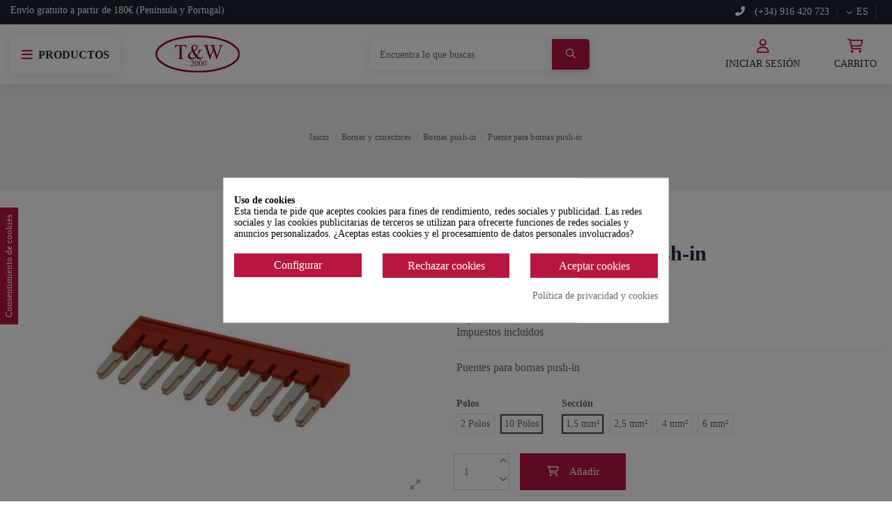

--- FILE ---
content_type: text/html; charset=utf-8
request_url: https://tw2000.es/es/bornas-push-in/359-puente-para-bornas-push-in.html
body_size: 23967
content:
<!doctype html>
<html lang="es">

<head>
    
        
  <meta charset="utf-8">


  <meta http-equiv="x-ua-compatible" content="ie=edge">



  


  


  <title>Puente para bornas push-in</title>
  
    
  
  
    
  
  <meta name="description" content="Puente para bornas push-in">
  <meta name="keywords" content="">
    
      <link rel="canonical" href="https://tw2000.es/es/bornas-push-in/359-puente-para-bornas-push-in.html">
    

  
          <link rel="alternate" href="https://tw2000.es/es/bornas-push-in/359-puente-para-bornas-push-in.html" hreflang="es">
            <link rel="alternate" href="https://tw2000.es/es/bornas-push-in/359-puente-para-bornas-push-in.html" hreflang="x-default">
                <link rel="alternate" href="https://tw2000.es/pt/terminais-push-in/359-puente-para-bornas-push-in.html" hreflang="pt-pt">
                <link rel="alternate" href="https://tw2000.es/it/bornas-push-in/359-puente-para-bornas-push-in.html" hreflang="it-it">
                <link rel="alternate" href="https://tw2000.es/fr/bornas-push-in/359-puente-para-bornas-push-in.html" hreflang="fr-fr">
            

  
    <script type="application/ld+json">
  {
    "@context": "https://schema.org",
    "@id": "#store-organization",
    "@type": "Organization",
    "name" : "Transworld 2000",
    "url" : "https://tw2000.es/es/",
  
      "logo": {
        "@type": "ImageObject",
        "url":"https://tw2000.es/img/logo-1650377804.jpg"
      }
      }
</script>

<script type="application/ld+json">
  {
    "@context": "https://schema.org",
    "@type": "WebPage",
    "isPartOf": {
      "@type": "WebSite",
      "url":  "https://tw2000.es/es/",
      "name": "Transworld 2000"
    },
    "name": "Puente para bornas push-in",
    "url":  "https://tw2000.es/es/bornas-push-in/359-puente-para-bornas-push-in.html"
  }
</script>


  <script type="application/ld+json">
    {
      "@context": "https://schema.org",
      "@type": "BreadcrumbList",
      "itemListElement": [
                  {
            "@type": "ListItem",
            "position": 1,
            "name": "Inicio",
            "item": "https://tw2000.es/es/"
          },              {
            "@type": "ListItem",
            "position": 2,
            "name": "Bornas y conectores",
            "item": "https://tw2000.es/es/103-bornas-y-conectores"
          },              {
            "@type": "ListItem",
            "position": 3,
            "name": "Bornas push-in",
            "item": "https://tw2000.es/es/81-bornas-push-in"
          },              {
            "@type": "ListItem",
            "position": 4,
            "name": "Puente para bornas push-in",
            "item": "https://tw2000.es/es/bornas-push-in/359-puente-para-bornas-push-in.html"
          }          ]
    }
  </script>


  

  
    <script type="application/ld+json">
  {
    "@context": "https://schema.org/",
    "@type": "Product",
    "@id": "#product-snippet-id",
    "name": "Puente para bornas push-in",
    "description": "Puente para bornas push-in",
    "category": "Bornas push-in",
    "image" :"https://tw2000.es/1086-home_default/puente-para-bornas-push-in.jpg",    "sku": "JFBS",
    "mpn": "JFBS"
        ,
    "brand": {
      "@type": "Brand",
      "name": "Vexi"
    }
                ,
    "offers": {
      "@type": "Offer",
      "priceCurrency": "EUR",
      "name": "Puente para bornas push-in",
      "price": "1.17",
      "url": "https://tw2000.es/es/bornas-push-in/359-1529-puente-para-bornas-push-in.html#/220-seccion-15_mm/221-polos-10_polos",
      "priceValidUntil": "2025-12-12",
              "image": ["https://tw2000.es/1086-thickbox_default/puente-para-bornas-push-in.jpg"],
            "sku": "JFBS",
      "mpn": "JFBS",
                    "availability": "https://schema.org/InStock",
      "seller": {
        "@type": "Organization",
        "name": "Transworld 2000"
      }
    }
      }
</script>


  
    
  



    <meta property="og:type" content="product">
    <meta property="og:url" content="https://tw2000.es/es/bornas-push-in/359-puente-para-bornas-push-in.html">
    <meta property="og:title" content="Puente para bornas push-in">
    <meta property="og:site_name" content="Transworld 2000">
    <meta property="og:description" content="Puente para bornas push-in">
            <meta property="og:image" content="https://tw2000.es/1086-thickbox_default/puente-para-bornas-push-in.jpg">
        <meta property="og:image:width" content="1100">
        <meta property="og:image:height" content="1422">
    




      <meta name="viewport" content="initial-scale=1,user-scalable=no,maximum-scale=1,width=device-width">
  




  <link rel="icon" type="image/vnd.microsoft.icon" href="https://tw2000.es/img/favicon.ico?1651738171">
  <link rel="shortcut icon" type="image/x-icon" href="https://tw2000.es/img/favicon.ico?1651738171">
    




    <link rel="stylesheet" href="https://tw2000.es/themes/tw2000/assets/cache/theme-d2d204274.css" type="text/css" media="all">




<!--<link rel="preload" as="font"
      href="/themes/tw2000/assets/css/font-awesome/fonts/fontawesome-webfont.woff?v=4.7.0"
      type="font/woff" crossorigin="anonymous">
<link rel="preload" as="font"
      href="/themes/tw2000/assets/css/font-awesome/fonts/fontawesome-webfont.woff2?v=4.7.0"
      type="font/woff2" crossorigin="anonymous">


<link  rel="preload stylesheet"  as="style" href="/themes/tw2000/assets/css/font-awesome/css/font-awesome-preload.css"
       type="text/css" crossorigin="anonymous">-->


<script src="https://kit.fontawesome.com/751422a41d.js" crossorigin="anonymous"></script>


  

  <script>
        var IdxrvalidatinguserFrontConfig = {"es17":true,"prefix":"IDXRVALIDATINGUSER_","is_b2bForm":false,"fieldsDependens":[],"img_path":"\/modules\/idxrvalidatinguser\/views\/img\/","notAllowedFileTranslation":"No se permite la extensi\u00f3n de archivo","b2bModeEnabled":"1","isb2bauto":"0","wholesaleForm":"1","showupload":"0","showalertvalidated":"0","enableNewsletterPrivacy":"0","modalOn":0,"wasClickRegister":false,"idFormRegister":"customer-form","isOpc":false,"authButtonSelector":".no-account","alertdoc":"Su registro a\u00fan est\u00e1 pendiente de la validaci\u00f3n de un administrador una vez que la documentaci\u00f3n adjunta sea validada.","allowedextmsg":"Extensiones permitidas:pdf, doc, docx, xls, xlsx, txt, zip, rar, jpg, jpeg, png, gif","ajaxDisplayAddresForm":"https:\/\/tw2000.es\/es\/module\/idxrvalidatinguser\/AjaxFront?ajax=1&token=b5722eadb07d25c2e0b92f66a212445d","allowretailer":"1"};
        var elementorFrontendConfig = {"isEditMode":"","stretchedSectionContainer":"","instagramToken":false,"is_rtl":false,"ajax_csfr_token_url":"https:\/\/tw2000.es\/es\/module\/iqitelementor\/Actions?process=handleCsfrToken&ajax=1"};
        var iqitTheme = {"rm_sticky":"down","rm_breakpoint":0,"op_preloader":"0","cart_style":"floating","cart_confirmation":"modal","h_layout":"2","f_fixed":"","f_layout":"1","h_absolute":"0","h_sticky":"header","hw_width":"inherit","hm_submenu_width":"fullwidth-background","h_search_type":"full","pl_lazyload":true,"pl_infinity":false,"pl_rollover":false,"pl_crsl_autoplay":true,"pl_slider_ld":6,"pl_slider_d":5,"pl_slider_t":3,"pl_slider_p":2,"pp_thumbs":"bottom","pp_zoom":"inner","pp_image_layout":"carousel","pp_tabs":"tabha","pl_grid_qty":false};
        var iqitcountdown_days = "d.";
        var iqitextendedproduct = {"speed":"70"};
        var iqitfdc_from = 0;
        var iqitmegamenu = {"sticky":"false","containerSelector":"#wrapper > .container"};
        var prestashop = {"cart":{"products":[],"totals":{"total":{"type":"total","label":"Total","amount":0,"value":"0,00\u00a0\u20ac"},"total_including_tax":{"type":"total","label":"Total (impuestos incl.)","amount":0,"value":"0,00\u00a0\u20ac"},"total_excluding_tax":{"type":"total","label":"Total (impuestos excl.)","amount":0,"value":"0,00\u00a0\u20ac"}},"subtotals":{"products":{"type":"products","label":"Subtotal","amount":0,"value":"0,00\u00a0\u20ac"},"discounts":null,"shipping":{"type":"shipping","label":"Transporte","amount":0,"value":""},"tax":{"type":"tax","label":"Impuestos incluidos","amount":0,"value":"0,00\u00a0\u20ac"}},"products_count":0,"summary_string":"0 art\u00edculos","vouchers":{"allowed":1,"added":[]},"discounts":[],"minimalPurchase":0,"minimalPurchaseRequired":""},"currency":{"id":1,"name":"Euro","iso_code":"EUR","iso_code_num":"978","sign":"\u20ac"},"customer":{"lastname":null,"firstname":null,"email":null,"birthday":null,"newsletter":null,"newsletter_date_add":null,"optin":null,"website":null,"company":null,"siret":null,"ape":null,"is_logged":false,"gender":{"type":null,"name":null},"addresses":[]},"language":{"name":"Espa\u00f1ol (Spanish)","iso_code":"es","locale":"es-ES","language_code":"es","is_rtl":"0","date_format_lite":"d\/m\/Y","date_format_full":"d\/m\/Y H:i:s","id":1},"page":{"title":"","canonical":"https:\/\/tw2000.es\/es\/bornas-push-in\/359-puente-para-bornas-push-in.html","meta":{"title":"Puente para bornas push-in","description":"Puente para bornas push-in","keywords":"","robots":"index"},"page_name":"product","body_classes":{"lang-es":true,"lang-rtl":false,"country-ES":true,"currency-EUR":true,"layout-full-width":true,"page-product":true,"tax-display-enabled":true,"product-id-359":true,"product-Puente para bornas push-in":true,"product-id-category-81":true,"product-id-manufacturer-2":true,"product-id-supplier-0":true,"product-available-for-order":true},"admin_notifications":[]},"shop":{"name":"Transworld 2000","logo":"https:\/\/tw2000.es\/img\/logo-1650377804.jpg","stores_icon":"https:\/\/tw2000.es\/img\/logo_stores.png","favicon":"https:\/\/tw2000.es\/img\/favicon.ico"},"urls":{"base_url":"https:\/\/tw2000.es\/","current_url":"https:\/\/tw2000.es\/es\/bornas-push-in\/359-puente-para-bornas-push-in.html","shop_domain_url":"https:\/\/tw2000.es","img_ps_url":"https:\/\/tw2000.es\/img\/","img_cat_url":"https:\/\/tw2000.es\/img\/c\/","img_lang_url":"https:\/\/tw2000.es\/img\/l\/","img_prod_url":"https:\/\/tw2000.es\/img\/p\/","img_manu_url":"https:\/\/tw2000.es\/img\/m\/","img_sup_url":"https:\/\/tw2000.es\/img\/su\/","img_ship_url":"https:\/\/tw2000.es\/img\/s\/","img_store_url":"https:\/\/tw2000.es\/img\/st\/","img_col_url":"https:\/\/tw2000.es\/img\/co\/","img_url":"https:\/\/tw2000.es\/themes\/tw2000\/assets\/img\/","css_url":"https:\/\/tw2000.es\/themes\/tw2000\/assets\/css\/","js_url":"https:\/\/tw2000.es\/themes\/tw2000\/assets\/js\/","pic_url":"https:\/\/tw2000.es\/upload\/","pages":{"address":"https:\/\/tw2000.es\/es\/direccion","addresses":"https:\/\/tw2000.es\/es\/direcciones","authentication":"https:\/\/tw2000.es\/es\/inicio-sesion","cart":"https:\/\/tw2000.es\/es\/carrito","category":"https:\/\/tw2000.es\/es\/index.php?controller=category","cms":"https:\/\/tw2000.es\/es\/index.php?controller=cms","contact":"https:\/\/tw2000.es\/es\/contactanos","discount":"https:\/\/tw2000.es\/es\/descuento","guest_tracking":"https:\/\/tw2000.es\/es\/seguimiento-cliente-no-registrado","history":"https:\/\/tw2000.es\/es\/historial-compra","identity":"https:\/\/tw2000.es\/es\/datos-personales","index":"https:\/\/tw2000.es\/es\/","my_account":"https:\/\/tw2000.es\/es\/mi-cuenta","order_confirmation":"https:\/\/tw2000.es\/es\/confirmacion-pedido","order_detail":"https:\/\/tw2000.es\/es\/index.php?controller=order-detail","order_follow":"https:\/\/tw2000.es\/es\/seguimiento-pedido","order":"https:\/\/tw2000.es\/es\/pedido","order_return":"https:\/\/tw2000.es\/es\/index.php?controller=order-return","order_slip":"https:\/\/tw2000.es\/es\/albaran","pagenotfound":"https:\/\/tw2000.es\/es\/pagina-no-encontrada","password":"https:\/\/tw2000.es\/es\/recuperacion-contrasena","pdf_invoice":"https:\/\/tw2000.es\/es\/index.php?controller=pdf-invoice","pdf_order_return":"https:\/\/tw2000.es\/es\/index.php?controller=pdf-order-return","pdf_order_slip":"https:\/\/tw2000.es\/es\/index.php?controller=pdf-order-slip","prices_drop":"https:\/\/tw2000.es\/es\/bajamos-precios","product":"https:\/\/tw2000.es\/es\/index.php?controller=product","search":"https:\/\/tw2000.es\/es\/buscar","sitemap":"https:\/\/tw2000.es\/es\/mapa-web","stores":"https:\/\/tw2000.es\/es\/tiendas","supplier":"https:\/\/tw2000.es\/es\/proveedor","register":"https:\/\/tw2000.es\/es\/inicio-sesion?create_account=1","order_login":"https:\/\/tw2000.es\/es\/pedido?login=1"},"alternative_langs":{"es":"https:\/\/tw2000.es\/es\/bornas-push-in\/359-puente-para-bornas-push-in.html","pt-pt":"https:\/\/tw2000.es\/pt\/terminais-push-in\/359-puente-para-bornas-push-in.html","it-it":"https:\/\/tw2000.es\/it\/bornas-push-in\/359-puente-para-bornas-push-in.html","fr-fr":"https:\/\/tw2000.es\/fr\/bornas-push-in\/359-puente-para-bornas-push-in.html"},"theme_assets":"\/themes\/tw2000\/assets\/","actions":{"logout":"https:\/\/tw2000.es\/es\/?mylogout="},"no_picture_image":{"bySize":{"small_default":{"url":"https:\/\/tw2000.es\/img\/p\/es-default-small_default.jpg","width":98,"height":98},"cart_default":{"url":"https:\/\/tw2000.es\/img\/p\/es-default-cart_default.jpg","width":125,"height":125},"home_default":{"url":"https:\/\/tw2000.es\/img\/p\/es-default-home_default.jpg","width":250,"height":250},"large_default":{"url":"https:\/\/tw2000.es\/img\/p\/es-default-large_default.jpg","width":381,"height":381},"medium_default":{"url":"https:\/\/tw2000.es\/img\/p\/es-default-medium_default.jpg","width":452,"height":452},"thickbox_default":{"url":"https:\/\/tw2000.es\/img\/p\/es-default-thickbox_default.jpg","width":1100,"height":1422}},"small":{"url":"https:\/\/tw2000.es\/img\/p\/es-default-small_default.jpg","width":98,"height":98},"medium":{"url":"https:\/\/tw2000.es\/img\/p\/es-default-large_default.jpg","width":381,"height":381},"large":{"url":"https:\/\/tw2000.es\/img\/p\/es-default-thickbox_default.jpg","width":1100,"height":1422},"legend":""}},"configuration":{"display_taxes_label":true,"display_prices_tax_incl":true,"is_catalog":false,"show_prices":true,"opt_in":{"partner":false},"quantity_discount":{"type":"discount","label":"Descuento unitario"},"voucher_enabled":1,"return_enabled":1},"field_required":[],"breadcrumb":{"links":[{"title":"Inicio","url":"https:\/\/tw2000.es\/es\/"},{"title":"Bornas y conectores","url":"https:\/\/tw2000.es\/es\/103-bornas-y-conectores"},{"title":"Bornas push-in","url":"https:\/\/tw2000.es\/es\/81-bornas-push-in"},{"title":"Puente para bornas push-in","url":"https:\/\/tw2000.es\/es\/bornas-push-in\/359-puente-para-bornas-push-in.html"}],"count":4},"link":{"protocol_link":"https:\/\/","protocol_content":"https:\/\/"},"time":1764216325,"static_token":"897222b374666fc41ed8b6ec4a2bf35c","token":"b5722eadb07d25c2e0b92f66a212445d","debug":false};
        var psemailsubscription_subscription = "https:\/\/tw2000.es\/es\/module\/ps_emailsubscription\/subscription";
      </script>



  <style>
            div#cookiesplus-modal,
        #cookiesplus-modal > div,
        #cookiesplus-modal p {
            background-color: #FFFFFF !important;
        }
    
            #cookiesplus-modal > div,
        #cookiesplus-modal p {
            color: #000 !important;
        }
    
            #cookiesplus-modal .cookiesplus-accept {
            background-color: #B71641 !important;
        }
    
            #cookiesplus-modal .cookiesplus-accept {
            border: 1px solid #B71641 !important;
        }
    

            #cookiesplus-modal .cookiesplus-accept {
            color: #FFFFFF !important;
        }
    
            #cookiesplus-modal .cookiesplus-accept {
            font-size: 16px !important;
        }
    
    
            #cookiesplus-modal .cookiesplus-more-information {
            background-color: #B71641 !important;
        }
    
            #cookiesplus-modal .cookiesplus-more-information {
            border: 1px solid #B71641 !important;
        }
    
            #cookiesplus-modal .cookiesplus-more-information {
            color: #FFFFFF !important;
        }
    
            #cookiesplus-modal .cookiesplus-more-information {
            font-size: 16px !important;
        }
    
    
            #cookiesplus-modal .cookiesplus-reject {
            background-color: #B71641 !important;
        }
    
            #cookiesplus-modal .cookiesplus-reject {
            border: 1px solid #B71641 !important;
        }
    
            #cookiesplus-modal .cookiesplus-reject {
            color: #FFFFFF !important;
        }
    
            #cookiesplus-modal .cookiesplus-reject {
            font-size: 16px !important;
        }
    
    
            #cookiesplus-modal .cookiesplus-save:not([disabled]) {
            background-color: #B71641 !important;
        }
    
            #cookiesplus-modal .cookiesplus-save:not([disabled]) {
            border: 1px solid #B71641 !important;
        }
    
            #cookiesplus-modal .cookiesplus-save:not([disabled]) {
            color: #FFFFFF !important;
        }
    
            #cookiesplus-modal .cookiesplus-save {
            font-size: 16px !important;
        }
    
    
    
    #cookiesplus-tab {
                                    bottom: 55%;
                left: 0;
                -webkit-transform: rotate(-90deg) translateX(-100%);
                -moz-transform: rotate(-90deg) translateX(-100%);
                -ms-transform: rotate(-90deg) translateX(-100%);
                -o-transform: rotate(-90deg) translateX(-100%);
                transform: rotate(-90deg) translateX(-100%);
                transform-origin: 0 0;
                    
                    background-color: #B71641 !important;
        
                    color: #FFFFFF !important;
            }
</style>
<!-- emarketing start -->







<!-- emarketing end -->


    
            <meta property="product:pretax_price:amount" content="0.97">
        <meta property="product:pretax_price:currency" content="EUR">
        <meta property="product:price:amount" content="1.17">
        <meta property="product:price:currency" content="EUR">
        
    

     <!-- Google Tag Manager -->
<script>(function(w,d,s,l,i){w[l]=w[l]||[];w[l].push({'gtm.start':
new Date().getTime(),event:'gtm.js'});var f=d.getElementsByTagName(s)[0],
j=d.createElement(s),dl=l!='dataLayer'?'&l='+l:'';j.async=true;j.src=
'https://www.googletagmanager.com/gtm.js?id='+i+dl;f.parentNode.insertBefore(j,f);
})(window,document,'script','dataLayer','GTM-NBDC6TW');</script>
<!-- End Google Tag Manager --> </head>

<body id="product" class="lang-es country-es currency-eur layout-full-width page-product tax-display-enabled product-id-359 product-puente-para-bornas-push-in product-id-category-81 product-id-manufacturer-2 product-id-supplier-0 product-available-for-order body-desktop-header-style-w-2">


    




    <div id="mobile-sidebar-menu">
	<a href="#" id="mobile-sidebar-cross"><i class="far fa-times"></i></a>

	<div id="mobile-sidebar-user">
		<a href="https://tw2000.es/es/mi-cuenta" class="m-nav-btn"><i class="far fa-user" aria-hidden="true"></i>
			<span>
				
									Iniciar Sesión
								
			</span>
		</a>
	</div>

	<div id="mobile-sidebar-lang">
					<span class="selector">Idioma: </span>

<div class="language_selector d-inline-block">
    <div class="language-selector-wrapper d-inline-block">
        <div class="language-selector dropdown js-dropdown">
            <a class="expand-more" data-toggle="dropdown" data-iso-code="es"><i class="far fa-chevron-down fa-fw" aria-hidden="true"></i> es </a>
            <div class="dropdown-menu">
                <ul>
                                            <li  class="current" >
                            <a href="https://tw2000.es/es/bornas-push-in/359-puente-para-bornas-push-in.html" rel="alternate" hreflang="es"
                               class="dropdown-item"><img width="16" height="11" src="https://tw2000.es/img/l/1.jpg" alt="Español" class="img-fluid lang-flag"  data-iso-code="es"/> es</a>
                        </li>
                                            <li >
                            <a href="https://tw2000.es/pt/terminais-push-in/359-puente-para-bornas-push-in.html" rel="alternate" hreflang="pt"
                               class="dropdown-item"><img width="16" height="11" src="https://tw2000.es/img/l/3.jpg" alt="Português PT" class="img-fluid lang-flag"  data-iso-code="pt"/> pt</a>
                        </li>
                                            <li >
                            <a href="https://tw2000.es/it/bornas-push-in/359-puente-para-bornas-push-in.html" rel="alternate" hreflang="it"
                               class="dropdown-item"><img width="16" height="11" src="https://tw2000.es/img/l/4.jpg" alt="Italiano" class="img-fluid lang-flag"  data-iso-code="it"/> it</a>
                        </li>
                                            <li >
                            <a href="https://tw2000.es/fr/bornas-push-in/359-puente-para-bornas-push-in.html" rel="alternate" hreflang="fr"
                               class="dropdown-item"><img width="16" height="11" src="https://tw2000.es/img/l/5.jpg" alt="Français" class="img-fluid lang-flag"  data-iso-code="fr"/> fr</a>
                        </li>
                                    </ul>
            </div>
        </div>
    </div>
</div>
			</div>

	<div id="mobile-sidebar-search">
		<div id="search-widget-mobile" class="search-widget">
            <form method="get" action="https://tw2000.es/es/buscar">
                <input type="hidden" name="controller" value="search">
                <div class="input-group">
                    <input type="text" name="s" value=""
                           placeholder="Buscar" data-all-text="Show all results" class="form-control form-search-control">
                    <button type="submit" class="search-btn">
                        <i class="far fa-search"></i>
                    </button>
                </div>
            </form>
        </div>
	</div>

	<div id="mobile-sidebar-megamenu">
		<ul id="iqitmegamenu-mobile">
				


	
	<li><span class="mm-expand"><i class="far fa-angle-down expand-icon" aria-hidden="true"></i><i class="far fa-angle-up close-icon" aria-hidden="true"></i></span><a  href="https://tw2000.es/es/12-aparamenta-modular" >Aparamenta modular</a>
	<ul><li><span class="mm-expand"><i class="far fa-angle-down expand-icon" aria-hidden="true"></i><i class="far fa-angle-up close-icon" aria-hidden="true"></i></span><a  href="https://tw2000.es/es/13-interruptor-magnetotermico" >Interruptor Magnetotérmico</a>
	<ul><li><a  href="https://tw2000.es/es/37-magnetotermico-unipolar" >Magnetotérmico unipolar</a></li><li><a  href="https://tw2000.es/es/38-magnetotermico-bipolar" >Magnetotérmico Bipolar</a></li><li><a  href="https://tw2000.es/es/39-magnetotermico-tripolar" >Magnetotérmico Tripolar</a></li><li><a  href="https://tw2000.es/es/40-magnetotermico-tetrapolar" >Magnetotérmico Tetrapolar</a></li><li><a  href="https://tw2000.es/es/42-magnetotermico-dpn" >Magnetotérmico DPN</a></li><li><a  href="https://tw2000.es/es/77-magnetotermico-corriente-continua" >Magnetotérmico Corriente Continua</a></li></ul></li><li><a  href="https://tw2000.es/es/14-interruptor-diferencial" >Interruptor Diferencial</a></li><li><a  href="https://tw2000.es/es/78-interruptor-magnetotermico-dpn-vigi" >Interruptor magnetotérmico DPN Vigi</a></li><li><a  href="https://tw2000.es/es/22-peines-de-conexion" >Peines de Conexión</a></li><li><a  href="https://tw2000.es/es/23-tomas-de-corriente" >Tomas de Corriente</a></li><li><a  href="https://tw2000.es/es/24-accesorios-y-auxiliares" >Accesorios y Auxiliares</a></li><li><a  href="https://tw2000.es/es/71-limitadores-de-sobretension" >Limitadores de sobretensión</a></li><li><a  href="https://tw2000.es/es/17-contactores-modulares" >Contactores Modulares</a></li><li><a  href="https://tw2000.es/es/41-interruptores-horarios" >Interruptores horarios</a></li><li><a  href="https://tw2000.es/es/47-interruptor-seccionador" >Interruptor Seccionador</a></li><li><a  href="https://tw2000.es/es/90-aplicaciones-wifi" >Aplicaciones Wifi</a></li><li><a  href="https://tw2000.es/es/112-conmutadores-modulares" >Conmutadores modulares</a></li></ul></li><li><a  href="https://tw2000.es/es/63-interruptores-automaticos-en-caja-moldeada" >Interruptores automáticos en caja moldeada</a></li><li><a  href="https://tw2000.es/es/113-reles-diferenciales-y-toroidales" >Reles diferenciales y toroidales</a></li><li><a  href="https://tw2000.es/es/117-interruptores-de-transferencia-automatica" >Interruptores de transferencia automática</a></li><li><a  href="https://tw2000.es/es/47-interruptor-seccionador" >Interruptor Seccionador</a></li><li><a  href="https://tw2000.es/es/80-interruptores-seccionadores" >Interruptores-seccionadores</a></li><li><span class="mm-expand"><i class="far fa-angle-down expand-icon" aria-hidden="true"></i><i class="far fa-angle-up close-icon" aria-hidden="true"></i></span><a  href="https://tw2000.es/es/100-fusibles-y-portafusibles" >Fusibles y portafusibles</a>
	<ul><li><a  href="https://tw2000.es/es/72-fusibles" >Fusibles </a></li><li><a  href="https://tw2000.es/es/69-bases-portafusibles" >Bases portafusibles</a></li></ul></li><li><span class="mm-expand"><i class="far fa-angle-down expand-icon" aria-hidden="true"></i><i class="far fa-angle-up close-icon" aria-hidden="true"></i></span><a  href="https://tw2000.es/es/101-contactores-y-minicontactores" >Contactores y minicontactores</a>
	<ul><li><span class="mm-expand"><i class="far fa-angle-down expand-icon" aria-hidden="true"></i><i class="far fa-angle-up close-icon" aria-hidden="true"></i></span><a  href="https://tw2000.es/es/98-contactores" >Contactores</a>
	<ul><li><a  href="https://tw2000.es/es/33-contactores-tripolares" >Contactores Tripolares</a></li><li><a  href="https://tw2000.es/es/99-contactores-tetrapolares" >Contactores Tetrapolares</a></li></ul></li><li><a  href="https://tw2000.es/es/54-minicontactores" >Minicontactores</a></li></ul></li><li><a  href="https://tw2000.es/es/18-disyuntores" >Disyuntores</a></li><li><a  href="https://tw2000.es/es/19-reles-termicos" >Relés Térmicos</a></li><li><a  href="https://tw2000.es/es/73-variadores-de-velocidad" >Variadores de velocidad</a></li><li><span class="mm-expand"><i class="far fa-angle-down expand-icon" aria-hidden="true"></i><i class="far fa-angle-up close-icon" aria-hidden="true"></i></span><a  href="https://tw2000.es/es/102-mando-y-senalizacion" >Mando y señalización</a>
	<ul><li><span class="mm-expand"><i class="far fa-angle-down expand-icon" aria-hidden="true"></i><i class="far fa-angle-up close-icon" aria-hidden="true"></i></span><a  href="https://tw2000.es/es/15-pulsadores" >Pulsadores</a>
	<ul><li><span class="mm-expand"><i class="far fa-angle-down expand-icon" aria-hidden="true"></i><i class="far fa-angle-up close-icon" aria-hidden="true"></i></span><a  href="https://tw2000.es/es/27-pulsadores-rasantes" >Pulsadores Rasantes</a>
	<ul><li><a  href="https://tw2000.es/es/43-pulsadores-metalicos" >Pulsadores Metálicos</a></li><li><a  href="https://tw2000.es/es/44-pulsadores-de-plastico" >Pulsadores de Plástico</a></li></ul></li><li><a  href="https://tw2000.es/es/25-pulsadores-de-seta" >Pulsadores de Seta</a></li><li><a  href="https://tw2000.es/es/26-pulsadores-con-capuchon-de-goma" >Pulsadores con Capuchón de Goma</a></li><li><span class="mm-expand"><i class="far fa-angle-down expand-icon" aria-hidden="true"></i><i class="far fa-angle-up close-icon" aria-hidden="true"></i></span><a  href="https://tw2000.es/es/28-pulsadores-de-emergencia" >Pulsadores de Emergencia </a>
	<ul><li><a  href="https://tw2000.es/es/45-pulsadores-de-emergencia-metalicos" >Pulsadores de Emergencia Metálicos</a></li><li><a  href="https://tw2000.es/es/46-pulsadores-de-emergencia-de-plastico" >Pulsadores de Emergencia de Plástico</a></li></ul></li><li><a  href="https://tw2000.es/es/36-pulsadores-luminosos" >Pulsadores Luminosos</a></li><li><a  href="https://tw2000.es/es/57-pulsadores-dobles" >Pulsadores dobles</a></li></ul></li><li><span class="mm-expand"><i class="far fa-angle-down expand-icon" aria-hidden="true"></i><i class="far fa-angle-up close-icon" aria-hidden="true"></i></span><a  href="https://tw2000.es/es/16-selectores-electricos" >Selectores Eléctricos</a>
	<ul><li><span class="mm-expand"><i class="far fa-angle-down expand-icon" aria-hidden="true"></i><i class="far fa-angle-up close-icon" aria-hidden="true"></i></span><a  href="https://tw2000.es/es/30-de-maneta-corta" >De Maneta Corta</a>
	<ul><li><a  href="https://tw2000.es/es/49-selectores-de-maneta-corta-metalicos" >Selectores de Maneta Corta Metálicos</a></li><li><a  href="https://tw2000.es/es/50-selectores-de-maneta-corta-plastico" >Selectores de Maneta Corta Plástico</a></li></ul></li><li><a  href="https://tw2000.es/es/31-de-maneta-larga" >De Maneta Larga</a></li><li><span class="mm-expand"><i class="far fa-angle-down expand-icon" aria-hidden="true"></i><i class="far fa-angle-up close-icon" aria-hidden="true"></i></span><a  href="https://tw2000.es/es/29-selectores-de-llave" >Selectores de Llave</a>
	<ul><li><a  href="https://tw2000.es/es/51-selectores-de-llave-metalicos" >Selectores de Llave Metálicos</a></li><li><a  href="https://tw2000.es/es/52-selectores-de-llave-de-plastico" >Selectores de Llave de Plástico</a></li></ul></li><li><a  href="https://tw2000.es/es/32-selectores-luminosos" >Selectores Luminosos</a></li></ul></li><li><a  href="https://tw2000.es/es/53-pilotos-de-senalizacion" >Pilotos de Señalización</a></li><li><a  href="https://tw2000.es/es/58-cajas-de-pulsadores" >Cajas de Pulsadores</a></li><li><a  href="https://tw2000.es/es/65-pulsadores-antivandalicos" >Pulsadores antivandálicos.</a></li></ul></li><li><a  href="https://tw2000.es/es/84-fuentes-de-alimentacion" >Fuentes de alimentación</a></li><li><span class="mm-expand"><i class="far fa-angle-down expand-icon" aria-hidden="true"></i><i class="far fa-angle-up close-icon" aria-hidden="true"></i></span><a  href="https://tw2000.es/es/103-bornas-y-conectores" >Bornas y conectores</a>
	<ul><li><a  href="https://tw2000.es/es/60-bornas-de-carril" >Bornas de carril</a></li><li><a  href="https://tw2000.es/es/81-bornas-push-in" >Bornas push-in</a></li><li><a  href="https://tw2000.es/es/75-bornas-y-conectores-para-circuito-impreso-pcb" >Bornas y conectores para circuito impreso (PCB)</a></li></ul></li><li><a  href="https://tw2000.es/es/66-balizas-luminosas" >Balizas luminosas</a></li><li><a  href="https://tw2000.es/es/67-interruptores-de-posicion" >Interruptores de posición</a></li><li><a  href="https://tw2000.es/es/114-reles-de-maniobra" >Reles de maniobra</a></li><li><a  href="https://tw2000.es/es/64-iluminacion" >Iluminación</a></li><li><span class="mm-expand"><i class="far fa-angle-down expand-icon" aria-hidden="true"></i><i class="far fa-angle-up close-icon" aria-hidden="true"></i></span><a  href="https://tw2000.es/es/104-auxiliares-de-conexion-y-montaje" >Auxiliares de conexión y montaje</a>
	<ul><li><span class="mm-expand"><i class="far fa-angle-down expand-icon" aria-hidden="true"></i><i class="far fa-angle-up close-icon" aria-hidden="true"></i></span><a  href="https://tw2000.es/es/21-punteras-y-terminales" >Punteras y terminales</a>
	<ul><li><a  href="https://tw2000.es/es/94-punteras-preaisladas-simples" >Punteras preaisladas simples</a></li><li><a  href="https://tw2000.es/es/95-punteras-preaisladas-dobles" >Punteras preaisladas dobles</a></li><li><a  href="https://tw2000.es/es/96-terminales-preaisladas-de-anilla" >Terminales preaisladas de anilla</a></li><li><a  href="https://tw2000.es/es/97-terminales-preaisladas-de-horquilla" >Terminales preaisladas de horquilla</a></li></ul></li><li><a  href="https://tw2000.es/es/85-repartidores-de-fase" >Repartidores de fase</a></li><li><a  href="https://tw2000.es/es/61-regletas-de-conexion" >Regletas de conexión</a></li><li><a  href="https://tw2000.es/es/88-conectores-de-empalme" >Conectores de empalme</a></li><li><a  href="https://tw2000.es/es/70-cinta-aislante" >Cinta aislante</a></li><li><a  href="https://tw2000.es/es/116-canaleta-ranurada" >Canaleta ranurada</a></li></ul></li><li><span class="mm-expand"><i class="far fa-angle-down expand-icon" aria-hidden="true"></i><i class="far fa-angle-up close-icon" aria-hidden="true"></i></span><a  href="https://tw2000.es/es/92-armarios-electricos" >Armarios eléctricos</a>
	<ul><li><a  href="https://tw2000.es/es/20-armarios-electricos-metalicos" >Armarios Eléctricos Metálicos</a></li><li><a  href="https://tw2000.es/es/91-armarios-electricos-en-abs" >Armarios eléctricos en ABS</a></li><li><a  href="https://tw2000.es/es/74-armarios-electricos-de-poliester" >Armarios Eléctricos de Poliéster</a></li><li><a  href="https://tw2000.es/es/93-accesorios-para-armarios" >Accesorios para armarios</a></li></ul></li><li><a  href="https://tw2000.es/es/62-cajas-y-cofrets-de-plastico" >Cajas y cofrets de plástico</a></li><li><a  href="https://tw2000.es/es/55-tomas-de-corriente-schuko" >Tomas de Corriente Schuko</a></li><li><a  href="https://tw2000.es/es/82-bases-y-clavijas-industriales" >Bases y clavijas industriales</a></li><li><a  href="https://tw2000.es/es/68-cables-electricos" >Cables eléctricos</a></li><li><a  href="https://tw2000.es/es/59-prensaestopas-y-racores" >Prensaestopas y racores</a></li><li><a  href="https://tw2000.es/es/34-componentes-de-ascensor" >Componentes de Ascensor</a></li><li><a  href="https://tw2000.es/es/83-fotovoltaica-" >Fotovoltaica</a></li><li><a  href="https://tw2000.es/es/105-vehiculo-electrico" >Vehiculo eléctrico</a></li>
		</ul>
	</div>


</div>
<div id="mobile-sidebar-overlay"></div>


<main id="main-page-content"  >
    
            

    <header id="header" class="desktop-header-style-w-2">
        
            
  <div class="header-banner">
    
  </div>




            <nav class="header-nav">
        <div class="container">
    
        <div class="row justify-content-between">
            <div class="col col-auto col-md left-nav">
                                
      
    <div id="iqithtmlandbanners-block-2"  class="d-inline-block">
        <div class="rte-content d-inline-block">
            <p>Envío gratuito a partir de 180€ (Península y Portugal)</p>
        </div>
    </div>


  

            </div>
            <div class="col col-auto center-nav text-center">
                
             </div>
            <div class="col col-auto col-md right-nav text-right">
                
      
    <div id="iqithtmlandbanners-block-3"  class="d-inline-block">
        <div class="rte-content d-inline-block">
            <p><a href="tel:+34916420723"><i class="fas fa-phone-alt"></i> (+34) 916 420 723</a></p>
        </div>
    </div>


  


<div class="language_selector d-inline-block">
    <div class="language-selector-wrapper d-inline-block">
        <div class="language-selector dropdown js-dropdown">
            <a class="expand-more" data-toggle="dropdown" data-iso-code="es"><i class="far fa-chevron-down fa-fw" aria-hidden="true"></i> es </a>
            <div class="dropdown-menu">
                <ul>
                                            <li  class="current" >
                            <a href="https://tw2000.es/es/bornas-push-in/359-puente-para-bornas-push-in.html" rel="alternate" hreflang="es"
                               class="dropdown-item"><img width="16" height="11" src="https://tw2000.es/img/l/1.jpg" alt="Español" class="img-fluid lang-flag"  data-iso-code="es"/> es</a>
                        </li>
                                            <li >
                            <a href="https://tw2000.es/pt/terminais-push-in/359-puente-para-bornas-push-in.html" rel="alternate" hreflang="pt"
                               class="dropdown-item"><img width="16" height="11" src="https://tw2000.es/img/l/3.jpg" alt="Português PT" class="img-fluid lang-flag"  data-iso-code="pt"/> pt</a>
                        </li>
                                            <li >
                            <a href="https://tw2000.es/it/bornas-push-in/359-puente-para-bornas-push-in.html" rel="alternate" hreflang="it"
                               class="dropdown-item"><img width="16" height="11" src="https://tw2000.es/img/l/4.jpg" alt="Italiano" class="img-fluid lang-flag"  data-iso-code="it"/> it</a>
                        </li>
                                            <li >
                            <a href="https://tw2000.es/fr/bornas-push-in/359-puente-para-bornas-push-in.html" rel="alternate" hreflang="fr"
                               class="dropdown-item"><img width="16" height="11" src="https://tw2000.es/img/l/5.jpg" alt="Français" class="img-fluid lang-flag"  data-iso-code="fr"/> fr</a>
                        </li>
                                    </ul>
            </div>
        </div>
    </div>
</div>

             </div>
        </div>

                        </div>
            </nav>
        



<div id="desktop-header" class="desktop-header-style-2">
    
            
<div class="header-top">
    <div id="desktop-header-container" class="container">
        <div class="row align-items-center">
            
                            <div class="col col-auto col-header-left">
                    <div class="iqit-megamenu-container">	<div id="iqitmegamenu-wrapper" class="iqitmegamenu-wrapper iqitmegamenu-all">
		<div class="container container-iqitmegamenu">
		<div id="iqitmegamenu-horizontal" class="iqitmegamenu  clearfix" role="navigation">

								
				<nav id="cbp-hrmenu" class="cbp-hrmenu cbp-horizontal cbp-hrsub-narrow">
					<ul>
												<li id="cbp-hrmenu-tab-4" class="cbp-hrmenu-tab cbp-hrmenu-tab-4  cbp-has-submeu">
	<a role="button" class="cbp-empty-mlink nav-link">

								<span class="cbp-tab-title"> <i class="icon fa fa-bars cbp-mainlink-icon"></i>
								Productos <i class="fa fa-angle-down cbp-submenu-aindicator"></i></span>
														</a>
														<div class="cbp-hrsub col-12">
								<div class="cbp-hrsub-inner">
									<div class="container iqitmegamenu-submenu-container">
									
																																	




<div class="row menu_row menu-element  first_rows menu-element-id-1">
                

                                                




    <div class="col-12 cbp-menu-column cbp-menu-element menu-element-id-2 ">
        <div class="cbp-menu-column-inner">
                        
                
                
                    
                                                    <ul class="cbp-links cbp-category-tree">
                                                                                                            <li class="cbp-hrsub-haslevel2">
                                            <div class="cbp-category-link-w">
                                                <a href="https://tw2000.es/es/12-aparamenta-modular">Aparamenta modular</a>

                                                                                                    
    <ul class="cbp-hrsub-level2"><li  class="cbp-hrsub-haslevel3" ><div class="cbp-category-link-w"><a href="https://tw2000.es/es/13-interruptor-magnetotermico">Interruptor Magnetotérmico</a>
    <ul class="cbp-hrsub-level2 cbp-hrsub-level3"><li ><div class="cbp-category-link-w"><a href="https://tw2000.es/es/37-magnetotermico-unipolar">Magnetotérmico unipolar</a></div></li><li ><div class="cbp-category-link-w"><a href="https://tw2000.es/es/38-magnetotermico-bipolar">Magnetotérmico Bipolar</a></div></li><li ><div class="cbp-category-link-w"><a href="https://tw2000.es/es/39-magnetotermico-tripolar">Magnetotérmico Tripolar</a></div></li><li ><div class="cbp-category-link-w"><a href="https://tw2000.es/es/40-magnetotermico-tetrapolar">Magnetotérmico Tetrapolar</a></div></li><li ><div class="cbp-category-link-w"><a href="https://tw2000.es/es/42-magnetotermico-dpn">Magnetotérmico DPN</a></div></li><li ><div class="cbp-category-link-w"><a href="https://tw2000.es/es/77-magnetotermico-corriente-continua">Magnetotérmico Corriente Continua</a></div></li></ul>
</div></li><li ><div class="cbp-category-link-w"><a href="https://tw2000.es/es/14-interruptor-diferencial">Interruptor Diferencial</a></div></li><li ><div class="cbp-category-link-w"><a href="https://tw2000.es/es/78-interruptor-magnetotermico-dpn-vigi">Interruptor magnetotérmico DPN Vigi</a></div></li><li ><div class="cbp-category-link-w"><a href="https://tw2000.es/es/22-peines-de-conexion">Peines de Conexión</a></div></li><li ><div class="cbp-category-link-w"><a href="https://tw2000.es/es/23-tomas-de-corriente">Tomas de Corriente</a></div></li><li ><div class="cbp-category-link-w"><a href="https://tw2000.es/es/24-accesorios-y-auxiliares">Accesorios y Auxiliares</a></div></li><li ><div class="cbp-category-link-w"><a href="https://tw2000.es/es/71-limitadores-de-sobretension">Limitadores de sobretensión</a></div></li><li ><div class="cbp-category-link-w"><a href="https://tw2000.es/es/17-contactores-modulares">Contactores Modulares</a></div></li><li ><div class="cbp-category-link-w"><a href="https://tw2000.es/es/41-interruptores-horarios">Interruptores horarios</a></div></li><li ><div class="cbp-category-link-w"><a href="https://tw2000.es/es/47-interruptor-seccionador">Interruptor Seccionador</a></div></li><li ><div class="cbp-category-link-w"><a href="https://tw2000.es/es/90-aplicaciones-wifi">Aplicaciones Wifi</a></div></li><li ><div class="cbp-category-link-w"><a href="https://tw2000.es/es/112-conmutadores-modulares">Conmutadores modulares</a></div></li></ul>

                                                                                            </div>
                                        </li>
                                                                                                                                                <li >
                                            <div class="cbp-category-link-w">
                                                <a href="https://tw2000.es/es/63-interruptores-automaticos-en-caja-moldeada">Interruptores automáticos en caja moldeada</a>

                                                                                            </div>
                                        </li>
                                                                                                                                                <li >
                                            <div class="cbp-category-link-w">
                                                <a href="https://tw2000.es/es/113-reles-diferenciales-y-toroidales">Reles diferenciales y toroidales</a>

                                                                                            </div>
                                        </li>
                                                                                                                                                <li >
                                            <div class="cbp-category-link-w">
                                                <a href="https://tw2000.es/es/117-interruptores-de-transferencia-automatica">Interruptores de transferencia automática</a>

                                                                                            </div>
                                        </li>
                                                                                                                                                                                                                    <li >
                                            <div class="cbp-category-link-w">
                                                <a href="https://tw2000.es/es/80-interruptores-seccionadores">Interruptores-seccionadores</a>

                                                                                            </div>
                                        </li>
                                                                                                                                                <li class="cbp-hrsub-haslevel2">
                                            <div class="cbp-category-link-w">
                                                <a href="https://tw2000.es/es/100-fusibles-y-portafusibles">Fusibles y portafusibles</a>

                                                                                                    
    <ul class="cbp-hrsub-level2"><li ><div class="cbp-category-link-w"><a href="https://tw2000.es/es/72-fusibles">Fusibles </a></div></li><li ><div class="cbp-category-link-w"><a href="https://tw2000.es/es/69-bases-portafusibles">Bases portafusibles</a></div></li></ul>

                                                                                            </div>
                                        </li>
                                                                                                                                                <li class="cbp-hrsub-haslevel2">
                                            <div class="cbp-category-link-w">
                                                <a href="https://tw2000.es/es/101-contactores-y-minicontactores">Contactores y minicontactores</a>

                                                                                                    
    <ul class="cbp-hrsub-level2"><li  class="cbp-hrsub-haslevel3" ><div class="cbp-category-link-w"><a href="https://tw2000.es/es/98-contactores">Contactores</a>
    <ul class="cbp-hrsub-level2 cbp-hrsub-level3"><li ><div class="cbp-category-link-w"><a href="https://tw2000.es/es/33-contactores-tripolares">Contactores Tripolares</a></div></li><li ><div class="cbp-category-link-w"><a href="https://tw2000.es/es/99-contactores-tetrapolares">Contactores Tetrapolares</a></div></li></ul>
</div></li><li ><div class="cbp-category-link-w"><a href="https://tw2000.es/es/54-minicontactores">Minicontactores</a></div></li></ul>

                                                                                            </div>
                                        </li>
                                                                                                                                                <li >
                                            <div class="cbp-category-link-w">
                                                <a href="https://tw2000.es/es/18-disyuntores">Disyuntores</a>

                                                                                            </div>
                                        </li>
                                                                                                                                                <li >
                                            <div class="cbp-category-link-w">
                                                <a href="https://tw2000.es/es/19-reles-termicos">Relés Térmicos</a>

                                                                                            </div>
                                        </li>
                                                                                                                                                <li >
                                            <div class="cbp-category-link-w">
                                                <a href="https://tw2000.es/es/73-variadores-de-velocidad">Variadores de velocidad</a>

                                                                                            </div>
                                        </li>
                                                                                                                                                <li class="cbp-hrsub-haslevel2">
                                            <div class="cbp-category-link-w">
                                                <a href="https://tw2000.es/es/102-mando-y-senalizacion">Mando y señalización</a>

                                                                                                    
    <ul class="cbp-hrsub-level2"><li  class="cbp-hrsub-haslevel3" ><div class="cbp-category-link-w"><a href="https://tw2000.es/es/15-pulsadores">Pulsadores</a>
    <ul class="cbp-hrsub-level2 cbp-hrsub-level3"><li  class="cbp-hrsub-haslevel3" ><div class="cbp-category-link-w"><a href="https://tw2000.es/es/27-pulsadores-rasantes">Pulsadores Rasantes</a>
    <ul class=""><li ><div class="cbp-category-link-w"><a href="https://tw2000.es/es/43-pulsadores-metalicos">Pulsadores Metálicos</a></div></li><li ><div class="cbp-category-link-w"><a href="https://tw2000.es/es/44-pulsadores-de-plastico">Pulsadores de Plástico</a></div></li></ul>
</div></li><li ><div class="cbp-category-link-w"><a href="https://tw2000.es/es/25-pulsadores-de-seta">Pulsadores de Seta</a></div></li><li ><div class="cbp-category-link-w"><a href="https://tw2000.es/es/26-pulsadores-con-capuchon-de-goma">Pulsadores con Capuchón de Goma</a></div></li><li  class="cbp-hrsub-haslevel3" ><div class="cbp-category-link-w"><a href="https://tw2000.es/es/28-pulsadores-de-emergencia">Pulsadores de Emergencia </a>
    <ul class=""><li ><div class="cbp-category-link-w"><a href="https://tw2000.es/es/45-pulsadores-de-emergencia-metalicos">Pulsadores de Emergencia Metálicos</a></div></li><li ><div class="cbp-category-link-w"><a href="https://tw2000.es/es/46-pulsadores-de-emergencia-de-plastico">Pulsadores de Emergencia de Plástico</a></div></li></ul>
</div></li><li ><div class="cbp-category-link-w"><a href="https://tw2000.es/es/36-pulsadores-luminosos">Pulsadores Luminosos</a></div></li><li ><div class="cbp-category-link-w"><a href="https://tw2000.es/es/57-pulsadores-dobles">Pulsadores dobles</a></div></li></ul>
</div></li><li  class="cbp-hrsub-haslevel3" ><div class="cbp-category-link-w"><a href="https://tw2000.es/es/16-selectores-electricos">Selectores Eléctricos</a>
    <ul class="cbp-hrsub-level2 cbp-hrsub-level3"><li  class="cbp-hrsub-haslevel3" ><div class="cbp-category-link-w"><a href="https://tw2000.es/es/30-de-maneta-corta">De Maneta Corta</a>
    <ul class=""><li ><div class="cbp-category-link-w"><a href="https://tw2000.es/es/49-selectores-de-maneta-corta-metalicos">Selectores de Maneta Corta Metálicos</a></div></li><li ><div class="cbp-category-link-w"><a href="https://tw2000.es/es/50-selectores-de-maneta-corta-plastico">Selectores de Maneta Corta Plástico</a></div></li></ul>
</div></li><li ><div class="cbp-category-link-w"><a href="https://tw2000.es/es/31-de-maneta-larga">De Maneta Larga</a></div></li><li  class="cbp-hrsub-haslevel3" ><div class="cbp-category-link-w"><a href="https://tw2000.es/es/29-selectores-de-llave">Selectores de Llave</a>
    <ul class=""><li ><div class="cbp-category-link-w"><a href="https://tw2000.es/es/51-selectores-de-llave-metalicos">Selectores de Llave Metálicos</a></div></li><li ><div class="cbp-category-link-w"><a href="https://tw2000.es/es/52-selectores-de-llave-de-plastico">Selectores de Llave de Plástico</a></div></li></ul>
</div></li><li ><div class="cbp-category-link-w"><a href="https://tw2000.es/es/32-selectores-luminosos">Selectores Luminosos</a></div></li></ul>
</div></li><li ><div class="cbp-category-link-w"><a href="https://tw2000.es/es/53-pilotos-de-senalizacion">Pilotos de Señalización</a></div></li><li ><div class="cbp-category-link-w"><a href="https://tw2000.es/es/58-cajas-de-pulsadores">Cajas de Pulsadores</a></div></li><li ><div class="cbp-category-link-w"><a href="https://tw2000.es/es/65-pulsadores-antivandalicos">Pulsadores antivandálicos.</a></div></li></ul>

                                                                                            </div>
                                        </li>
                                                                                                                                                <li >
                                            <div class="cbp-category-link-w">
                                                <a href="https://tw2000.es/es/84-fuentes-de-alimentacion">Fuentes de alimentación</a>

                                                                                            </div>
                                        </li>
                                                                                                                                                <li class="cbp-hrsub-haslevel2">
                                            <div class="cbp-category-link-w">
                                                <a href="https://tw2000.es/es/103-bornas-y-conectores">Bornas y conectores</a>

                                                                                                    
    <ul class="cbp-hrsub-level2"><li ><div class="cbp-category-link-w"><a href="https://tw2000.es/es/60-bornas-de-carril">Bornas de carril</a></div></li><li ><div class="cbp-category-link-w"><a href="https://tw2000.es/es/81-bornas-push-in">Bornas push-in</a></div></li><li ><div class="cbp-category-link-w"><a href="https://tw2000.es/es/75-bornas-y-conectores-para-circuito-impreso-pcb">Bornas y conectores para circuito impreso (PCB)</a></div></li></ul>

                                                                                            </div>
                                        </li>
                                                                                                                                                <li >
                                            <div class="cbp-category-link-w">
                                                <a href="https://tw2000.es/es/66-balizas-luminosas">Balizas luminosas</a>

                                                                                            </div>
                                        </li>
                                                                                                                                                <li >
                                            <div class="cbp-category-link-w">
                                                <a href="https://tw2000.es/es/67-interruptores-de-posicion">Interruptores de posición</a>

                                                                                            </div>
                                        </li>
                                                                                                                                                <li >
                                            <div class="cbp-category-link-w">
                                                <a href="https://tw2000.es/es/114-reles-de-maniobra">Reles de maniobra</a>

                                                                                            </div>
                                        </li>
                                                                                                                                                <li class="cbp-hrsub-haslevel2">
                                            <div class="cbp-category-link-w">
                                                <a href="https://tw2000.es/es/104-auxiliares-de-conexion-y-montaje">Auxiliares de conexión y montaje</a>

                                                                                                    
    <ul class="cbp-hrsub-level2"><li  class="cbp-hrsub-haslevel3" ><div class="cbp-category-link-w"><a href="https://tw2000.es/es/21-punteras-y-terminales">Punteras y terminales</a>
    <ul class="cbp-hrsub-level2 cbp-hrsub-level3"><li ><div class="cbp-category-link-w"><a href="https://tw2000.es/es/94-punteras-preaisladas-simples">Punteras preaisladas simples</a></div></li><li ><div class="cbp-category-link-w"><a href="https://tw2000.es/es/95-punteras-preaisladas-dobles">Punteras preaisladas dobles</a></div></li><li ><div class="cbp-category-link-w"><a href="https://tw2000.es/es/96-terminales-preaisladas-de-anilla">Terminales preaisladas de anilla</a></div></li><li ><div class="cbp-category-link-w"><a href="https://tw2000.es/es/97-terminales-preaisladas-de-horquilla">Terminales preaisladas de horquilla</a></div></li></ul>
</div></li><li ><div class="cbp-category-link-w"><a href="https://tw2000.es/es/85-repartidores-de-fase">Repartidores de fase</a></div></li><li ><div class="cbp-category-link-w"><a href="https://tw2000.es/es/61-regletas-de-conexion">Regletas de conexión</a></div></li><li ><div class="cbp-category-link-w"><a href="https://tw2000.es/es/88-conectores-de-empalme">Conectores de empalme</a></div></li><li ><div class="cbp-category-link-w"><a href="https://tw2000.es/es/70-cinta-aislante">Cinta aislante</a></div></li><li ><div class="cbp-category-link-w"><a href="https://tw2000.es/es/116-canaleta-ranurada">Canaleta ranurada</a></div></li></ul>

                                                                                            </div>
                                        </li>
                                                                                                                                                <li >
                                            <div class="cbp-category-link-w">
                                                <a href="https://tw2000.es/es/64-iluminacion">Iluminación</a>

                                                                                            </div>
                                        </li>
                                                                                                                                                <li class="cbp-hrsub-haslevel2">
                                            <div class="cbp-category-link-w">
                                                <a href="https://tw2000.es/es/92-armarios-electricos">Armarios eléctricos</a>

                                                                                                    
    <ul class="cbp-hrsub-level2"><li ><div class="cbp-category-link-w"><a href="https://tw2000.es/es/20-armarios-electricos-metalicos">Armarios Eléctricos Metálicos</a></div></li><li ><div class="cbp-category-link-w"><a href="https://tw2000.es/es/91-armarios-electricos-en-abs">Armarios eléctricos en ABS</a></div></li><li ><div class="cbp-category-link-w"><a href="https://tw2000.es/es/74-armarios-electricos-de-poliester">Armarios Eléctricos de Poliéster</a></div></li><li ><div class="cbp-category-link-w"><a href="https://tw2000.es/es/93-accesorios-para-armarios">Accesorios para armarios</a></div></li></ul>

                                                                                            </div>
                                        </li>
                                                                                                                                                <li >
                                            <div class="cbp-category-link-w">
                                                <a href="https://tw2000.es/es/62-cajas-y-cofrets-de-plastico">Cajas y cofrets de plástico</a>

                                                                                            </div>
                                        </li>
                                                                                                                                                <li >
                                            <div class="cbp-category-link-w">
                                                <a href="https://tw2000.es/es/115-instrumentos-de-medida">Instrumentos de medida</a>

                                                                                            </div>
                                        </li>
                                                                                                                                                <li >
                                            <div class="cbp-category-link-w">
                                                <a href="https://tw2000.es/es/55-tomas-de-corriente-schuko">Tomas de Corriente Schuko</a>

                                                                                            </div>
                                        </li>
                                                                                                                                                <li >
                                            <div class="cbp-category-link-w">
                                                <a href="https://tw2000.es/es/82-bases-y-clavijas-industriales">Bases y clavijas industriales</a>

                                                                                            </div>
                                        </li>
                                                                                                                                                <li >
                                            <div class="cbp-category-link-w">
                                                <a href="https://tw2000.es/es/68-cables-electricos">Cables eléctricos</a>

                                                                                            </div>
                                        </li>
                                                                                                                                                <li >
                                            <div class="cbp-category-link-w">
                                                <a href="https://tw2000.es/es/59-prensaestopas-y-racores">Prensaestopas y racores</a>

                                                                                            </div>
                                        </li>
                                                                                                                                                <li >
                                            <div class="cbp-category-link-w">
                                                <a href="https://tw2000.es/es/34-componentes-de-ascensor">Componentes de Ascensor</a>

                                                                                            </div>
                                        </li>
                                                                                                                                                <li >
                                            <div class="cbp-category-link-w">
                                                <a href="https://tw2000.es/es/83-fotovoltaica-">Fotovoltaica</a>

                                                                                            </div>
                                        </li>
                                                                                                                                                <li >
                                            <div class="cbp-category-link-w">
                                                <a href="https://tw2000.es/es/105-vehiculo-electrico">Vehiculo eléctrico</a>

                                                                                            </div>
                                        </li>
                                                                                                </ul>
                                            
                
            

            
            </div>    </div>
                            
                </div>
																					
																			</div>
								</div>
							</div>
													</li>
											</ul>
				</nav>
		</div>
		</div>
		<div id="sticky-cart-wrapper"></div>
	</div>


</div>
                    <div id="desktop_logo">
                        <a href="https://tw2000.es/" class="m-nav-btn"><img src="/img/Logo-Header.svg" alt="Transworld 2000 Logo"></a>
                                            </div>
                    
                </div>
                <div class="col col-header-center">
                                        <!-- Block search module TOP -->

<!-- Block search module TOP -->
<div id="search_widget" class="search-widget" data-search-controller-url="https://tw2000.es/es/module/iqitsearch/searchiqit">
    <form method="get" action="https://tw2000.es/es/module/iqitsearch/searchiqit">
        <div class="input-group">
            <input type="text" name="s" value="" data-all-text="Mostrar todos los resultados"
                   data-blog-text="Blog post"
                   data-product-text="Product"
                   data-brands-text="Marca"
                   autocomplete="off" autocapitalize="off" spellcheck="false"
                   placeholder="Encuentra lo que buscas" class="form-control form-search-control" />
            <button type="submit" class="search-btn">
                <i class="far fa-search"></i>
            </button>
        </div>
    </form>
</div>
<!-- /Block search module TOP -->

<!-- /Block search module TOP -->


                    
                </div>
                        <div class="col col-auto col-header-right">
                <div class="row no-gutters justify-content-end">

                    
                                            <div id="header-user-btn" class="col col-auto header-btn-w header-user-btn-w">
            <a href="https://tw2000.es/es/mi-cuenta"
           title="Inicia sesión en tu cuenta"
           rel="nofollow" class="header-btn header-user-btn">
            <i class="far fa-user fa-fw icon" aria-hidden="true"></i>
            <span class="title">Iniciar Sesión</span>
        </a>
    </div>









                                        

                    

                                            
                                                    <div id="ps-shoppingcart-wrapper" class="col col-auto">
    <div id="ps-shoppingcart"
         class="header-btn-w header-cart-btn-w ps-shoppingcart dropdown">
         <div id="blockcart" class="blockcart cart-preview"
         data-refresh-url="//tw2000.es/es/module/ps_shoppingcart/ajax">
        <a id="cart-toogle" class="cart-toogle header-btn header-cart-btn" data-toggle="dropdown" data-display="static">
            <i class="far fa-shopping-cart fa-fw icon" aria-hidden="true"><span class="cart-products-count-btn  d-none">0</span></i>
            <span class="info-wrapper">
            <span class="title">Carrito</span>
            <span class="cart-toggle-details">
            <span class="text-faded cart-separator"> / </span>
                            Vacío
                        </span>
            </span>
        </a>
        <div id="_desktop_blockcart-content" class="dropdown-menu-custom dropdown-menu">
    <div id="blockcart-content" class="blockcart-content" >
        <div class="cart-title">
            <span class="modal-title">Carrito</span>
            <button type="button" id="js-cart-close" class="close">
                <span>×</span>
            </button>
            <hr>
        </div>
                    <span class="no-items">No hay más productos en tu carrito</span>
            </div>
</div> </div>




    </div>
</div>
                                                
                                    </div>
                
            </div>
            <div class="col-12">
                <div class="row">
                    
                </div>
            </div>
        </div>
    </div>
</div>
<!--<div class="container iqit-megamenu-container"></div>-->


    </div>



    <div id="mobile-header" class="mobile-header-style-1">
                    <div id="mobile-header-sticky">
    <div class="container">
        <div class="mobile-main-bar">
            <div class="row no-gutters align-items-center row-mobile-header">
                <div class="mobile-col-izq">
                    <div id="btn-mobile-menu">
	<a href="#"><i class="far fa-bars"></i></a>
</div>
                </div>
                <div class="col col-mobile-logo text-center">
                    <a href="https://tw2000.es/" class="m-nav-btn"><img src="/img/Logo-Header.svg" alt="Transworld 2000 Logo"></a>
                                    </div>
                <div class="mobile-col-der">
                    <div class="col col-auto col-mobile-btn col-mobile-btn-account">
                        <a href="https://tw2000.es/es/mi-cuenta" class="m-nav-btn"><i class="far fa-user" aria-hidden="true"></i>
                            <span>
                                
                                                                    Iniciar Sesión
                                                                
                            </span></a>
                    </div>
                    
                                        <div class="col col-auto col-mobile-btn col-mobile-btn-cart ps-shoppingcart dropdown">
                        <div id="mobile-cart-wrapper">
                        <a id="mobile-cart-toogle"  class="m-nav-btn" data-toggle="dropdown" data-display="static"><i class="far fa-shopping-cart mobile-bag-icon" aria-hidden="true"><span id="mobile-cart-products-count" class="cart-products-count cart-products-count-btn">
                                    
                                                                            0
                                                                        
                                </span></i>
                            <span>Carrito</span></a>
                        <div id="_mobile_blockcart-content" class="dropdown-menu-custom dropdown-menu"></div>
                        </div>
                    </div>
                                    </div>
            </div>
        </div>
    </div>
</div>            </div>



        
    </header>
    

    <section id="wrapper">
        
        



<nav data-depth="4" class="breadcrumb">
    <!-- Cabeceras Personalizadas -->
    
    
    
    
    
    
        

            <div class="container">
                <div class="row align-items-center">
                <div class="col">
                    <ol>
                        
                            


                                 
                                                                            <li>
                                            <a href="https://tw2000.es/es/"><span>Inicio</span></a>
                                        </li>
                                                                    

                            


                                 
                                                                            <li>
                                            <a href="https://tw2000.es/es/103-bornas-y-conectores"><span>Bornas y conectores</span></a>
                                        </li>
                                                                    

                            


                                 
                                                                            <li>
                                            <a href="https://tw2000.es/es/81-bornas-push-in"><span>Bornas push-in</span></a>
                                        </li>
                                                                    

                            


                                 
                                                                            <li>
                                            <span>Puente para bornas push-in</span>
                                        </li>
                                                                    

                                                    
                    </ol>
                </div>
                <!--<div class="col col-auto"> <div id="iqitproductsnav">
            <a href="https://tw2000.es/es/bornas-push-in/358-tope-final.html" title="Previous product">
           <i class="fa fa-angle-left" aria-hidden="true"></i>        </a>
                <a href="https://tw2000.es/es/bornas-push-in/360-1533-marcador-para-bornas-push-in.html#/seccion-15_mm" title="Next product">
             <i class="fa fa-angle-right" aria-hidden="true"></i>        </a>
    </div>


</div>-->
            </div>
                    </div>
        </nav>


        <div id="inner-wrapper" class="container">
            
            
                
   <aside id="notifications">
        
        
        
      
  </aside>
              

            

                
    <div id="content-wrapper" class="js-content-wrapper">
        
        
    <section id="main">
        <div id="product-preloader"><i class="fa fa-circle-o-notch fa-spin"></i></div>
        <div id="main-product-wrapper" class="product-container js-product-container">
        <meta content="https://tw2000.es/es/bornas-push-in/359-1529-puente-para-bornas-push-in.html#/220-seccion-15_mm/221-polos-10_polos">


        <div class="row product-info-row">
            <div class="col-md-6 col-product-image">
                
                        

                            
                                    <div class="images-container js-images-container images-container-bottom">
                    
    <div class="product-cover">

        

    <ul class="product-flags js-product-flags">
            </ul>


        <div id="product-images-large" class="product-images-large swiper-container">
            <div class="swiper-wrapper">
                                                            <div class="product-lmage-large swiper-slide">
                            <div class="easyzoom easyzoom-product">
                                <a href="https://tw2000.es/1086-thickbox_default/puente-para-bornas-push-in.jpg" class="js-easyzoom-trigger" rel="nofollow"></a>
                            </div>
                            <a class="expander" data-toggle="modal" data-target="#product-modal"><span><i class="fa fa-expand" aria-hidden="true"></i></span></a>                            <img
                                    data-src="https://tw2000.es/1086-large_default/puente-para-bornas-push-in.jpg"
                                    data-image-large-src="https://tw2000.es/1086-thickbox_default/puente-para-bornas-push-in.jpg"
                                    alt="Puente para bornas push-in"
                                    title="Puente para bornas push-in"
                                    content="https://tw2000.es/1086-large_default/puente-para-bornas-push-in.jpg"
                                    width="381"
                                    height="381"
                                    src="data:image/svg+xml,%3Csvg xmlns='http://www.w3.org/2000/svg' viewBox='0 0 381 381'%3E%3C/svg%3E"
                                    class="img-fluid swiper-lazy"
                            >
                        </div>
                                                </div>
            <div class="swiper-button-prev swiper-button-inner-prev swiper-button-arrow"></div>
            <div class="swiper-button-next swiper-button-inner-next swiper-button-arrow"></div>
        </div>
    </div>

            

    
            </div>




                            

                            
                                <div class="after-cover-tumbnails text-center">






</div>
                            

                            
                                <div class="after-cover-tumbnails2 mt-4"></div>
                            
                        
                
            </div>

            <div class="col-md-6 col-product-info">
                <div id="col-product-info">
                
                    <div class="product_header_container clearfix">

                        
                                                    

                        
                        <h1 class="h1 page-title"><span>Puente para bornas push-in</span></h1>
                    
                        
                                                                                

                        
                            








                        

                                                    
                                


    <div class="product-prices js-product-prices">

        
                                        <div class="product-reference">
                    <label class="label">Referencia </label>
                    <span>JFBS10-1,5</span>
                </div>
                                


        
                    
                                    <span id="product-availability"
                          class="js-product-availability badge  badge-success product-available">
                                        <i class="fa fa-check rtl-no-flip" aria-hidden="true"></i>
                                                     Disponible
                                  </span>
                            
        

        
            <div class="precio_producto ">

                <div>
                    <span class="current-price"><span class="product-price current-price-value" content="1.17">
                                                                                      1,17 €
                                                    </span></span>
                                    </div>

                
                                    
            </div>
        

        
                    

        
                    

        
                    

        

            <div class="tax-shipping-delivery-label">
                                    Impuestos incluidos
                                
                
                                                                                                            </div>

        
            </div>






                            
                                            </div>
                

                <div class="product-information">
                    
                        <div id="product-description-short-359"
                              class="rte-content product-description"><p>Puentes para bornas push-in</p></div>
                    

                    
                    <div class="product-actions js-product-actions">
                        
                            <form action="https://tw2000.es/es/carrito" method="post" id="add-to-cart-or-refresh">
                                <input type="hidden" name="token" value="897222b374666fc41ed8b6ec4a2bf35c">
                                <input type="hidden" name="id_product" value="359"
                                       id="product_page_product_id">
                                <input type="hidden" name="id_customization" value="0" id="product_customization_id" class="js-product-customization-id">

                                
                                    
                                    <div class="product-variants js-product-variants">

                    <div class="clearfix product-variants-item product-variants-item-4">
            <span class="form-control-label">Polos</span>
                            <ul id="group_4">
                                            <li class="input-container float-left ">
                            <input class="input-radio" type="radio" data-product-attribute="4"
                                   name="group[4]"
                                   title="2 Polos"
                                   value="26">
                            <span class="radio-label">2 Polos</span>
                        </li>
                                            <li class="input-container float-left ">
                            <input class="input-radio" type="radio" data-product-attribute="4"
                                   name="group[4]"
                                   title="10 Polos"
                                   value="221" checked="checked">
                            <span class="radio-label">10 Polos</span>
                        </li>
                                    </ul>
                    </div>
                            <div class="clearfix product-variants-item product-variants-item-27">
            <span class="form-control-label">Sección</span>
                            <ul id="group_27">
                                            <li class="input-container float-left ">
                            <input class="input-radio" type="radio" data-product-attribute="27"
                                   name="group[27]"
                                   title="1,5 mm²"
                                   value="220" checked="checked">
                            <span class="radio-label">1,5 mm²</span>
                        </li>
                                            <li class="input-container float-left ">
                            <input class="input-radio" type="radio" data-product-attribute="27"
                                   name="group[27]"
                                   title="2,5 mm²"
                                   value="206">
                            <span class="radio-label">2,5 mm²</span>
                        </li>
                                            <li class="input-container float-left ">
                            <input class="input-radio" type="radio" data-product-attribute="27"
                                   name="group[27]"
                                   title="4 mm²"
                                   value="207">
                            <span class="radio-label">4 mm²</span>
                        </li>
                                            <li class="input-container float-left ">
                            <input class="input-radio" type="radio" data-product-attribute="27"
                                   name="group[27]"
                                   title="6 mm²"
                                   value="208">
                            <span class="radio-label">6 mm²</span>
                        </li>
                                    </ul>
                    </div>
            </div>




                                

                                
                                                                    

                                
                                
                                    <div class="product-add-to-cart pt-3 js-product-add-to-cart">

            
            <div class="row extra-small-gutters product-quantity ">
                <div class="col col-12 col-sm-auto col-add-qty">
                    <div class="qty ">
                        <input
                                type="number"
                                name="qty"
                                id="quantity_wanted"
                                inputmode="numeric"
                                pattern="[0-9]*"
                                                                    value="1"
                                    min="1"
                                                                class="input-group "
                        >
                    </div>
                </div>
                <div class="col col-12 col-sm-auto col-add-btn ">
                    <div class="add">
                        <button
                                class="btn btn-primary btn-lg add-to-cart"
                                data-button-action="add-to-cart"
                                type="submit"
                                                        >
                            <i class="far fa-shopping-cart fa-fw bag-icon" aria-hidden="true"></i>
                            <i class="fa fa-circle-o-notch fa-spin fa-fw spinner-icon" aria-hidden="true"></i>
                            Añadir
                        </button>

                    </div>
                </div>
                
            </div>
            
        

        
            <p class="product-minimal-quantity js-product-minimal-quantity">
                            </p>
        
    
</div>
                                

                                
                                    <section class="product-discounts js-product-discounts mb-3">
</section>


                                

                                
                            </form>
                            
                                <div class="product-additional-info js-product-additional-info">
  

      <div class="social-sharing">
      <ul>
                  <li class="facebook">
            <a href="https://www.facebook.com/sharer.php?u=https%3A%2F%2Ftw2000.es%2Fes%2Fbornas-push-in%2F359-puente-para-bornas-push-in.html" title="Compartir" target="_blank" rel="nofollow noopener noreferrer">
                              <i class="fa fa-facebook" aria-hidden="true"></i>
                          </a>
          </li>
                  <li class="twitter">
            <a href="https://twitter.com/intent/tweet?text=Puente+para+bornas+push-in https%3A%2F%2Ftw2000.es%2Fes%2Fbornas-push-in%2F359-puente-para-bornas-push-in.html" title="Tuitear" target="_blank" rel="nofollow noopener noreferrer">
                              <i class="fa fa-twitter" aria-hidden="true"></i>
                          </a>
          </li>
                  <li class="pinterest">
            <a href="https://www.pinterest.com/pin/create/button/?media=https%3A%2F%2Ftw2000.es%2F1086%2Fpuente-para-bornas-push-in.jpg&amp;url=https%3A%2F%2Ftw2000.es%2Fes%2Fbornas-push-in%2F359-puente-para-bornas-push-in.html" title="Pinterest" target="_blank" rel="nofollow noopener noreferrer">
                              <i class="fa fa-pinterest-p" aria-hidden="true"></i>
                          </a>
          </li>
              </ul>
    </div>
  



</div>
                            
                        

                        
                            <div class="additional_button">
    

</div>
    <script type="text/javascript" src="//s7.addthis.com/js/300/addthis_widget.js#pubid=ra-50d44b832bee7204"></script>

                        

                        
                    </div>
                </div>
                </div>
            </div>

            
        </div>

            

                                    

    <div class="tabs product-tabs">
    <a name="products-tab-anchor" id="products-tab-anchor"> &nbsp;</a>
        <ul id="product-infos-tabs" class="nav nav-tabs">
            <hr class="pestana_producto">
                                        
                                            
                <li class="nav-item">
                    <a class="nav-link active" data-toggle="tab"
                       href="#description">
                        Descripción
                    </a>
                </li>
                        <li class="nav-item  empty-product-details" id="product-details-tab-nav">
                <a class="nav-link" data-toggle="tab"
                   href="#product-details-tab">
                    Características
                </a>
            </li>
            
            
            
                    </ul>


        <div id="product-infos-tabs-content"  class="tab-content">
                        <div class="tab-pane in active" id="description">
                
                    <div class="product-description">
                        <div class="rte-content"><p>Puentes de unión de polos bornas de resorte, de 10 polos.</p></div>
                                                    
                                            </div>
                
            </div>
                        <div class="tab-pane "
                 id="product-details-tab"
            >

                
                    <div id="product-details" data-product="{&quot;id_shop_default&quot;:&quot;1&quot;,&quot;id_manufacturer&quot;:&quot;2&quot;,&quot;id_supplier&quot;:&quot;0&quot;,&quot;reference&quot;:&quot;JFBS&quot;,&quot;is_virtual&quot;:&quot;0&quot;,&quot;delivery_in_stock&quot;:&quot;&quot;,&quot;delivery_out_stock&quot;:&quot;&quot;,&quot;id_category_default&quot;:&quot;81&quot;,&quot;on_sale&quot;:&quot;0&quot;,&quot;online_only&quot;:&quot;0&quot;,&quot;ecotax&quot;:0,&quot;minimal_quantity&quot;:&quot;1&quot;,&quot;low_stock_threshold&quot;:null,&quot;low_stock_alert&quot;:&quot;0&quot;,&quot;price&quot;:&quot;1,17\u00a0\u20ac&quot;,&quot;unity&quot;:&quot;&quot;,&quot;unit_price_ratio&quot;:&quot;0.000000&quot;,&quot;additional_shipping_cost&quot;:&quot;0.000000&quot;,&quot;customizable&quot;:&quot;0&quot;,&quot;text_fields&quot;:&quot;0&quot;,&quot;uploadable_files&quot;:&quot;0&quot;,&quot;redirect_type&quot;:&quot;404&quot;,&quot;id_type_redirected&quot;:&quot;0&quot;,&quot;available_for_order&quot;:&quot;1&quot;,&quot;available_date&quot;:null,&quot;show_condition&quot;:&quot;0&quot;,&quot;condition&quot;:&quot;new&quot;,&quot;show_price&quot;:&quot;1&quot;,&quot;indexed&quot;:&quot;1&quot;,&quot;visibility&quot;:&quot;both&quot;,&quot;cache_default_attribute&quot;:&quot;1529&quot;,&quot;advanced_stock_management&quot;:&quot;0&quot;,&quot;date_add&quot;:&quot;2019-07-31 11:48:03&quot;,&quot;date_upd&quot;:&quot;2025-06-05 12:47:56&quot;,&quot;pack_stock_type&quot;:&quot;3&quot;,&quot;meta_description&quot;:&quot;Puente para bornas push-in&quot;,&quot;meta_keywords&quot;:&quot;&quot;,&quot;meta_title&quot;:&quot;Puente para bornas push-in&quot;,&quot;link_rewrite&quot;:&quot;puente-para-bornas-push-in&quot;,&quot;name&quot;:&quot;Puente para bornas push-in&quot;,&quot;description&quot;:&quot;&lt;p&gt;Puentes de uni\u00f3n de polos\u00a0bornas de resorte, de 10 polos.&lt;\/p&gt;&quot;,&quot;description_short&quot;:&quot;&lt;p&gt;Puentes para bornas push-in&lt;\/p&gt;&quot;,&quot;available_now&quot;:&quot;&quot;,&quot;available_later&quot;:&quot;&quot;,&quot;id&quot;:359,&quot;id_product&quot;:359,&quot;out_of_stock&quot;:2,&quot;new&quot;:0,&quot;id_product_attribute&quot;:1529,&quot;quantity_wanted&quot;:1,&quot;extraContent&quot;:[],&quot;allow_oosp&quot;:0,&quot;category&quot;:&quot;bornas-push-in&quot;,&quot;category_name&quot;:&quot;Bornas push-in&quot;,&quot;link&quot;:&quot;https:\/\/tw2000.es\/es\/bornas-push-in\/359-puente-para-bornas-push-in.html&quot;,&quot;attribute_price&quot;:0.96999999999999997,&quot;price_tax_exc&quot;:0.96999999999999997,&quot;price_without_reduction&quot;:1.1737,&quot;reduction&quot;:0,&quot;specific_prices&quot;:[],&quot;quantity&quot;:999904,&quot;quantity_all_versions&quot;:4998920,&quot;id_image&quot;:&quot;es-default&quot;,&quot;features&quot;:[],&quot;attachments&quot;:[],&quot;virtual&quot;:0,&quot;pack&quot;:0,&quot;packItems&quot;:[],&quot;nopackprice&quot;:0,&quot;customization_required&quot;:false,&quot;attributes&quot;:{&quot;27&quot;:{&quot;id_attribute&quot;:&quot;220&quot;,&quot;id_attribute_group&quot;:&quot;27&quot;,&quot;name&quot;:&quot;1,5 mm\u00b2&quot;,&quot;group&quot;:&quot;Secci\u00f3n&quot;,&quot;reference&quot;:&quot;JFBS10-1,5&quot;,&quot;ean13&quot;:&quot;&quot;,&quot;isbn&quot;:&quot;&quot;,&quot;upc&quot;:&quot;&quot;,&quot;mpn&quot;:&quot;&quot;},&quot;4&quot;:{&quot;id_attribute&quot;:&quot;221&quot;,&quot;id_attribute_group&quot;:&quot;4&quot;,&quot;name&quot;:&quot;10 Polos&quot;,&quot;group&quot;:&quot;Polos&quot;,&quot;reference&quot;:&quot;JFBS10-1,5&quot;,&quot;ean13&quot;:&quot;&quot;,&quot;isbn&quot;:&quot;&quot;,&quot;upc&quot;:&quot;&quot;,&quot;mpn&quot;:&quot;&quot;}},&quot;rate&quot;:21,&quot;tax_name&quot;:&quot;IVA ES 21%&quot;,&quot;ecotax_rate&quot;:10,&quot;unit_price&quot;:&quot;&quot;,&quot;customizations&quot;:{&quot;fields&quot;:[]},&quot;id_customization&quot;:0,&quot;is_customizable&quot;:false,&quot;show_quantities&quot;:false,&quot;quantity_label&quot;:&quot;Art\u00edculos&quot;,&quot;quantity_discounts&quot;:[],&quot;customer_group_discount&quot;:0,&quot;images&quot;:[{&quot;bySize&quot;:{&quot;small_default&quot;:{&quot;url&quot;:&quot;https:\/\/tw2000.es\/1086-small_default\/puente-para-bornas-push-in.jpg&quot;,&quot;width&quot;:98,&quot;height&quot;:98},&quot;cart_default&quot;:{&quot;url&quot;:&quot;https:\/\/tw2000.es\/1086-cart_default\/puente-para-bornas-push-in.jpg&quot;,&quot;width&quot;:125,&quot;height&quot;:125},&quot;home_default&quot;:{&quot;url&quot;:&quot;https:\/\/tw2000.es\/1086-home_default\/puente-para-bornas-push-in.jpg&quot;,&quot;width&quot;:250,&quot;height&quot;:250},&quot;large_default&quot;:{&quot;url&quot;:&quot;https:\/\/tw2000.es\/1086-large_default\/puente-para-bornas-push-in.jpg&quot;,&quot;width&quot;:381,&quot;height&quot;:381},&quot;medium_default&quot;:{&quot;url&quot;:&quot;https:\/\/tw2000.es\/1086-medium_default\/puente-para-bornas-push-in.jpg&quot;,&quot;width&quot;:452,&quot;height&quot;:452},&quot;thickbox_default&quot;:{&quot;url&quot;:&quot;https:\/\/tw2000.es\/1086-thickbox_default\/puente-para-bornas-push-in.jpg&quot;,&quot;width&quot;:1100,&quot;height&quot;:1422}},&quot;small&quot;:{&quot;url&quot;:&quot;https:\/\/tw2000.es\/1086-small_default\/puente-para-bornas-push-in.jpg&quot;,&quot;width&quot;:98,&quot;height&quot;:98},&quot;medium&quot;:{&quot;url&quot;:&quot;https:\/\/tw2000.es\/1086-large_default\/puente-para-bornas-push-in.jpg&quot;,&quot;width&quot;:381,&quot;height&quot;:381},&quot;large&quot;:{&quot;url&quot;:&quot;https:\/\/tw2000.es\/1086-thickbox_default\/puente-para-bornas-push-in.jpg&quot;,&quot;width&quot;:1100,&quot;height&quot;:1422},&quot;legend&quot;:&quot;Puente para bornas push-in&quot;,&quot;id_image&quot;:&quot;1086&quot;,&quot;cover&quot;:&quot;1&quot;,&quot;position&quot;:&quot;1&quot;,&quot;associatedVariants&quot;:[&quot;1529&quot;,&quot;1530&quot;,&quot;1531&quot;,&quot;1532&quot;]}],&quot;cover&quot;:{&quot;bySize&quot;:{&quot;small_default&quot;:{&quot;url&quot;:&quot;https:\/\/tw2000.es\/1086-small_default\/puente-para-bornas-push-in.jpg&quot;,&quot;width&quot;:98,&quot;height&quot;:98},&quot;cart_default&quot;:{&quot;url&quot;:&quot;https:\/\/tw2000.es\/1086-cart_default\/puente-para-bornas-push-in.jpg&quot;,&quot;width&quot;:125,&quot;height&quot;:125},&quot;home_default&quot;:{&quot;url&quot;:&quot;https:\/\/tw2000.es\/1086-home_default\/puente-para-bornas-push-in.jpg&quot;,&quot;width&quot;:250,&quot;height&quot;:250},&quot;large_default&quot;:{&quot;url&quot;:&quot;https:\/\/tw2000.es\/1086-large_default\/puente-para-bornas-push-in.jpg&quot;,&quot;width&quot;:381,&quot;height&quot;:381},&quot;medium_default&quot;:{&quot;url&quot;:&quot;https:\/\/tw2000.es\/1086-medium_default\/puente-para-bornas-push-in.jpg&quot;,&quot;width&quot;:452,&quot;height&quot;:452},&quot;thickbox_default&quot;:{&quot;url&quot;:&quot;https:\/\/tw2000.es\/1086-thickbox_default\/puente-para-bornas-push-in.jpg&quot;,&quot;width&quot;:1100,&quot;height&quot;:1422}},&quot;small&quot;:{&quot;url&quot;:&quot;https:\/\/tw2000.es\/1086-small_default\/puente-para-bornas-push-in.jpg&quot;,&quot;width&quot;:98,&quot;height&quot;:98},&quot;medium&quot;:{&quot;url&quot;:&quot;https:\/\/tw2000.es\/1086-large_default\/puente-para-bornas-push-in.jpg&quot;,&quot;width&quot;:381,&quot;height&quot;:381},&quot;large&quot;:{&quot;url&quot;:&quot;https:\/\/tw2000.es\/1086-thickbox_default\/puente-para-bornas-push-in.jpg&quot;,&quot;width&quot;:1100,&quot;height&quot;:1422},&quot;legend&quot;:&quot;Puente para bornas push-in&quot;,&quot;id_image&quot;:&quot;1086&quot;,&quot;cover&quot;:&quot;1&quot;,&quot;position&quot;:&quot;1&quot;,&quot;associatedVariants&quot;:[&quot;1529&quot;,&quot;1530&quot;,&quot;1531&quot;,&quot;1532&quot;]},&quot;has_discount&quot;:false,&quot;discount_type&quot;:null,&quot;discount_percentage&quot;:null,&quot;discount_percentage_absolute&quot;:null,&quot;discount_amount&quot;:null,&quot;discount_amount_to_display&quot;:null,&quot;price_amount&quot;:1.1699999999999999,&quot;unit_price_full&quot;:&quot;&quot;,&quot;show_availability&quot;:true,&quot;availability_date&quot;:null,&quot;availability_message&quot;:&quot;Disponible&quot;,&quot;availability&quot;:&quot;available&quot;}" class="clearfix js-product-details">

    



                <div class="product-manufacturer  float-right">
                            <label class="label">Marca</label>
                <a href="https://tw2000.es/es/marca/2-vexi">
                    <img src="https://tw2000.es/img/m/2.jpg" class="img-fluid  manufacturer-logo" alt="Vexi" loading="lazy"/>
                </a>
                    </div>
    



    


    


    


    


    


    <div class="product-out-of-stock">
        
    </div>

</div>



                

            </div>

            
                            

            
            

                </div>
    </div>

    <div class="iqit-accordion" id="product-infos-accordion-mobile" role="tablist" aria-multiselectable="true"></div>

                    

            

        </div>
                    
                            
        
        

        
            <section class="crossselling-products block block-section">
  <h4 class="section-title"><span>Productos relacionados</span>
  </h4>
  <div class="swiper-button-prev"></div>
  <div class="swiper-button-next"></div>
  <div class="block-content swiper-container-wrapper">
    <div class="products products-grid swiper-container swiper-default-carousel">
      <div class="swiper-wrapper">
                  <div class="swiper-slide"> 
    <div class="js-product-miniature-wrapper js-product-miniature-wrapper-27 product-carousel ">
        <article
                class="product-miniature product-miniature-default product-miniature-grid product-miniature-layout-1 js-product-miniature"
                data-id-product="27"
                data-id-product-attribute="0"

        >

                    
    
    <div class="thumbnail-container">
        <a href="https://tw2000.es/es/accesorios-y-auxiliares/27-carril-din-1m.html" class="thumbnail product-thumbnail">

                            <img
                                                    data-src="https://tw2000.es/109-home_default/carril-din-1m.jpg"
                            src="data:image/svg+xml,%3Csvg%20xmlns='http://www.w3.org/2000/svg'%20viewBox='0%200%20250%20250'%3E%3C/svg%3E"
                                                alt="Carril DIN 1m"
                        data-full-size-image-url="https://tw2000.es/109-thickbox_default/carril-din-1m.jpg"
                        width="250"
                        height="250"
                        class="img-fluid swiper-lazy lazy-product-image product-thumbnail-first  "
                >
                                                                
        </a>

        
            <ul class="product-flags js-product-flags">
                            </ul>
        

                
            <div class="product-functional-buttons product-functional-buttons-bottom">
                <div class="product-functional-buttons-links">
                    
                    
                        <a class="js-quick-view-iqit" href="#" data-link-action="quickview" data-toggle="tooltip"
                           title="Vista rápida">
                            <i class="fa fa-eye" aria-hidden="true"></i></a>
                    
                </div>
            </div>
        
        
                
            <div class="product-availability d-block">
                
                    <span
                            class="badge  badge-success product-available mt-2">
                                        
                                                     Disponible
                                  </span>
                
            </div>
        
        
    </div>





<div class="product-description">
    
                    <div class="product-category-name text-muted">Accesorios y Auxiliares</div>    

    
        <h2 class="h3 product-title">
            <a href="https://tw2000.es/es/accesorios-y-auxiliares/27-carril-din-1m.html">Carril DIN 1m</a>
        </h2>
    

    
            

    
                    <div class="product-reference text-muted"> <a href="https://tw2000.es/es/accesorios-y-auxiliares/27-carril-din-1m.html">GK-C01</a></div>    

    
        
    

    
                    <div class="product-price-and-shipping">
                
                <a href="https://tw2000.es/es/accesorios-y-auxiliares/27-carril-din-1m.html"> <span  class="product-price" content="2.36" aria-label="Precio">
                                                                            2,36 €
                                            </span></a>
                                
                
                
            </div>
            



    
            

    
        <div class="product-description-short text-muted">
            <a href="https://tw2000.es/es/accesorios-y-auxiliares/27-carril-din-1m.html">400CARRIL DIN 1M (1,2 MM)</a>
        </div>
    


    
        <div class="product-add-cart js-product-add-cart-27-0" >

                
            <form action="https://tw2000.es/es/carrito?add=1&amp;id_product=27&amp;id_product_attribute=0&amp;token=897222b374666fc41ed8b6ec4a2bf35c" method="post">

            <input type="hidden" name="id_product" value="27">
            <div class="input-group-add-cart">
                <input
                        type="number"
                        name="qty"
                        value="1"
                        class="form-control input-qty"
                        min="1"
                        max="1090"                >

                <button
                        class="btn btn-product-list add-to-cart"
                        data-button-action="add-to-cart"
                        type="submit"
                                        ><i class="far fa-shopping-cart fa-fw"
                    aria-hidden="true"></i> <i class="fa fa-circle-o-notch fa-spin fa-fw spinner-icon" aria-hidden="true"></i> Añadir
                </button>
            </div>
        </form>

        
        <a href="https://tw2000.es/es/accesorios-y-auxiliares/27-carril-din-1m.html"
           class="btn btn-product-list vista-rapida"
        ><i class="far fa-eye fa-fw"
                    aria-hidden="true"></i> Ver más
        </a>
    </div>    

    
        
    

</div>
        
        
        

            
        </article>
    </div>

</div>
                  <div class="swiper-slide"> 
    <div class="js-product-miniature-wrapper js-product-miniature-wrapper-16 product-carousel ">
        <article
                class="product-miniature product-miniature-default product-miniature-grid product-miniature-layout-1 js-product-miniature"
                data-id-product="16"
                data-id-product-attribute="94"

        >

                    
    
    <div class="thumbnail-container">
        <a href="https://tw2000.es/es/interruptor-magnetotermico/16-94-magnetotermico-dpn.html#/31-intensidad-10_amp/55-polos-1n" class="thumbnail product-thumbnail">

                            <img
                                                    data-src="https://tw2000.es/275-home_default/magnetotermico-dpn.jpg"
                            src="data:image/svg+xml,%3Csvg%20xmlns='http://www.w3.org/2000/svg'%20viewBox='0%200%20250%20250'%3E%3C/svg%3E"
                                                alt="Magnetotérmico DPN"
                        data-full-size-image-url="https://tw2000.es/275-thickbox_default/magnetotermico-dpn.jpg"
                        width="250"
                        height="250"
                        class="img-fluid swiper-lazy lazy-product-image product-thumbnail-first  "
                >
                                                                
        </a>

        
            <ul class="product-flags js-product-flags">
                            </ul>
        

                
            <div class="product-functional-buttons product-functional-buttons-bottom">
                <div class="product-functional-buttons-links">
                    
                    
                        <a class="js-quick-view-iqit" href="#" data-link-action="quickview" data-toggle="tooltip"
                           title="Vista rápida">
                            <i class="fa fa-eye" aria-hidden="true"></i></a>
                    
                </div>
            </div>
        
        
                
            <div class="product-availability d-block">
                
                    <span
                            class="badge badge-danger product-unavailable  product-combination-only-unavailable mt-2">
                                        
                              Producto disponible con otras opciones
                                                                                                </span>
                
            </div>
        
        
    </div>





<div class="product-description">
    
                    <div class="product-category-name text-muted">Interruptor Magnetotérmico</div>    

    
        <h2 class="h3 product-title">
            <a href="https://tw2000.es/es/interruptor-magnetotermico/16-94-magnetotermico-dpn.html#/31-intensidad-10_amp/55-polos-1n">Magnetotérmico DPN</a>
        </h2>
    

    
            

    
                    <div class="product-reference text-muted"> <a href="https://tw2000.es/es/interruptor-magnetotermico/16-94-magnetotermico-dpn.html#/31-intensidad-10_amp/55-polos-1n">DZ4732</a></div>    

    
        
    

    
                    <div class="product-price-and-shipping">
                
                <a href="https://tw2000.es/es/interruptor-magnetotermico/16-94-magnetotermico-dpn.html#/31-intensidad-10_amp/55-polos-1n"> <span  class="product-price" content="3.51" aria-label="Precio">
                                                                            3,51 €
                                            </span></a>
                                
                
                
            </div>
            



    
            

    
        <div class="product-description-short text-muted">
            <a href="https://tw2000.es/es/interruptor-magnetotermico/16-94-magnetotermico-dpn.html#/31-intensidad-10_amp/55-polos-1n">Interruptor Magnetotérmico DPN (1Polo + Neutro).
</a>
        </div>
    


    
        <div class="product-add-cart js-product-add-cart-16-94" >

                
            <a href="https://tw2000.es/es/interruptor-magnetotermico/16-94-magnetotermico-dpn.html#/31-intensidad-10_amp/55-polos-1n"
           class="btn btn-product-list vista-rapida"
        ><i class="far fa-eye fa-fw"
                    aria-hidden="true"></i> Ver más
        </a>
    </div>    

    
        
    

</div>
        
        
        

            
        </article>
    </div>

</div>
                  <div class="swiper-slide"> 
    <div class="js-product-miniature-wrapper js-product-miniature-wrapper-157 product-carousel ">
        <article
                class="product-miniature product-miniature-default product-miniature-grid product-miniature-layout-1 js-product-miniature"
                data-id-product="157"
                data-id-product-attribute="660"

        >

                    
    
    <div class="thumbnail-container">
        <a href="https://tw2000.es/es/pulsadores-de-emergencia-de-plastico/157-660-pulsadores-de-paro-de-emergencia-pulsar-girar.html#/119-contacto-nc/145-diametro_de_la_seta-40_mm" class="thumbnail product-thumbnail">

                            <img
                                                    data-src="https://tw2000.es/713-home_default/pulsadores-de-paro-de-emergencia-pulsar-girar.jpg"
                            src="data:image/svg+xml,%3Csvg%20xmlns='http://www.w3.org/2000/svg'%20viewBox='0%200%20250%20250'%3E%3C/svg%3E"
                                                alt="Pulsadores de Paro de Emergencia Pulsar-Girar"
                        data-full-size-image-url="https://tw2000.es/713-thickbox_default/pulsadores-de-paro-de-emergencia-pulsar-girar.jpg"
                        width="250"
                        height="250"
                        class="img-fluid swiper-lazy lazy-product-image product-thumbnail-first  "
                >
                                                                
        </a>

        
            <ul class="product-flags js-product-flags">
                            </ul>
        

                
            <div class="product-functional-buttons product-functional-buttons-bottom">
                <div class="product-functional-buttons-links">
                    
                    
                        <a class="js-quick-view-iqit" href="#" data-link-action="quickview" data-toggle="tooltip"
                           title="Vista rápida">
                            <i class="fa fa-eye" aria-hidden="true"></i></a>
                    
                </div>
            </div>
        
        
                
            <div class="product-availability d-block">
                
                    <span
                            class="badge  badge-success product-available mt-2">
                                        
                                                     Disponible
                                  </span>
                
            </div>
        
        
    </div>





<div class="product-description">
    
                    <div class="product-category-name text-muted">Pulsadores de Emergencia de Plástico</div>    

    
        <h2 class="h3 product-title">
            <a href="https://tw2000.es/es/pulsadores-de-emergencia-de-plastico/157-660-pulsadores-de-paro-de-emergencia-pulsar-girar.html#/119-contacto-nc/145-diametro_de_la_seta-40_mm">Pulsadores de Paro de Emergencia Pulsar-Girar</a>
        </h2>
    

    
            

    
                    <div class="product-reference text-muted"> <a href="https://tw2000.es/es/pulsadores-de-emergencia-de-plastico/157-660-pulsadores-de-paro-de-emergencia-pulsar-girar.html#/119-contacto-nc/145-diametro_de_la_seta-40_mm">HB2ES</a></div>    

    
        
    

    
                    <div class="product-price-and-shipping">
                
                <a href="https://tw2000.es/es/pulsadores-de-emergencia-de-plastico/157-660-pulsadores-de-paro-de-emergencia-pulsar-girar.html#/119-contacto-nc/145-diametro_de_la_seta-40_mm"> <span  class="product-price" content="2.21" aria-label="Precio">
                                                                            2,21 €
                                            </span></a>
                                
                
                
            </div>
            



    
            

    
        <div class="product-description-short text-muted">
            <a href="https://tw2000.es/es/pulsadores-de-emergencia-de-plastico/157-660-pulsadores-de-paro-de-emergencia-pulsar-girar.html#/119-contacto-nc/145-diametro_de_la_seta-40_mm">Pulsadores de Paro de Emergencia Pulsar-Girar de Plástico
Diametro de montaje 22 mm. Diámetro de la seta: 40 y 60 mm  </a>
        </div>
    


    
        <div class="product-add-cart js-product-add-cart-157-660" >

                
            <form action="https://tw2000.es/es/carrito?add=1&amp;id_product=157&amp;id_product_attribute=660&amp;token=897222b374666fc41ed8b6ec4a2bf35c" method="post">

            <input type="hidden" name="id_product" value="157">
            <div class="input-group-add-cart">
                <input
                        type="number"
                        name="qty"
                        value="1"
                        class="form-control input-qty"
                        min="1"
                        max="998313"                >

                <button
                        class="btn btn-product-list add-to-cart"
                        data-button-action="add-to-cart"
                        type="submit"
                                        ><i class="far fa-shopping-cart fa-fw"
                    aria-hidden="true"></i> <i class="fa fa-circle-o-notch fa-spin fa-fw spinner-icon" aria-hidden="true"></i> Añadir
                </button>
            </div>
        </form>

        
        <a href="https://tw2000.es/es/pulsadores-de-emergencia-de-plastico/157-660-pulsadores-de-paro-de-emergencia-pulsar-girar.html#/119-contacto-nc/145-diametro_de_la_seta-40_mm"
           class="btn btn-product-list vista-rapida"
        ><i class="far fa-eye fa-fw"
                    aria-hidden="true"></i> Ver más
        </a>
    </div>    

    
        
    

</div>
        
        
        

            
        </article>
    </div>

</div>
                  <div class="swiper-slide"> 
    <div class="js-product-miniature-wrapper js-product-miniature-wrapper-181 product-carousel ">
        <article
                class="product-miniature product-miniature-default product-miniature-grid product-miniature-layout-1 js-product-miniature"
                data-id-product="181"
                data-id-product-attribute="695"

        >

                    
    
    <div class="thumbnail-container">
        <a href="https://tw2000.es/es/selectores-de-llave-metalicos/181-695-selectores-de-llave-metalicos-2-posiciones.html#/118-contacto-na/139-posicion-dos_fijas/150-extraccion_de_la_llave-a_la_izquierda" class="thumbnail product-thumbnail">

                            <img
                                                    data-src="https://tw2000.es/746-home_default/selectores-de-llave-metalicos-2-posiciones.jpg"
                            src="data:image/svg+xml,%3Csvg%20xmlns='http://www.w3.org/2000/svg'%20viewBox='0%200%20250%20250'%3E%3C/svg%3E"
                                                alt="Selectores de Llave Metálicos 2 Posiciones"
                        data-full-size-image-url="https://tw2000.es/746-thickbox_default/selectores-de-llave-metalicos-2-posiciones.jpg"
                        width="250"
                        height="250"
                        class="img-fluid swiper-lazy lazy-product-image product-thumbnail-first  "
                >
                                                                
        </a>

        
            <ul class="product-flags js-product-flags">
                            </ul>
        

                
            <div class="product-functional-buttons product-functional-buttons-bottom">
                <div class="product-functional-buttons-links">
                    
                    
                        <a class="js-quick-view-iqit" href="#" data-link-action="quickview" data-toggle="tooltip"
                           title="Vista rápida">
                            <i class="fa fa-eye" aria-hidden="true"></i></a>
                    
                </div>
            </div>
        
        
                
            <div class="product-availability d-block">
                
                    <span
                            class="badge  badge-success product-available mt-2">
                                        
                                                     Disponible
                                  </span>
                
            </div>
        
        
    </div>





<div class="product-description">
    
                    <div class="product-category-name text-muted">Selectores de Llave Metálicos</div>    

    
        <h2 class="h3 product-title">
            <a href="https://tw2000.es/es/selectores-de-llave-metalicos/181-695-selectores-de-llave-metalicos-2-posiciones.html#/118-contacto-na/139-posicion-dos_fijas/150-extraccion_de_la_llave-a_la_izquierda">Selectores de Llave Metálicos 2 Posiciones</a>
        </h2>
    

    
            

    
                    <div class="product-reference text-muted"> <a href="https://tw2000.es/es/selectores-de-llave-metalicos/181-695-selectores-de-llave-metalicos-2-posiciones.html#/118-contacto-na/139-posicion-dos_fijas/150-extraccion_de_la_llave-a_la_izquierda">HB2BG</a></div>    

    
        
    

    
                    <div class="product-price-and-shipping">
                
                <a href="https://tw2000.es/es/selectores-de-llave-metalicos/181-695-selectores-de-llave-metalicos-2-posiciones.html#/118-contacto-na/139-posicion-dos_fijas/150-extraccion_de_la_llave-a_la_izquierda"> <span  class="product-price" content="4.24" aria-label="Precio">
                                                                            4,24 €
                                            </span></a>
                                
                
                
            </div>
            



    
            

    
        <div class="product-description-short text-muted">
            <a href="https://tw2000.es/es/selectores-de-llave-metalicos/181-695-selectores-de-llave-metalicos-2-posiciones.html#/118-contacto-na/139-posicion-dos_fijas/150-extraccion_de_la_llave-a_la_izquierda">Selectores de llave metálicos de 2 posiciones, con un contacto NA</a>
        </div>
    


    
        <div class="product-add-cart js-product-add-cart-181-695" >

                
            <form action="https://tw2000.es/es/carrito?add=1&amp;id_product=181&amp;id_product_attribute=695&amp;token=897222b374666fc41ed8b6ec4a2bf35c" method="post">

            <input type="hidden" name="id_product" value="181">
            <div class="input-group-add-cart">
                <input
                        type="number"
                        name="qty"
                        value="1"
                        class="form-control input-qty"
                        min="1"
                        max="999059"                >

                <button
                        class="btn btn-product-list add-to-cart"
                        data-button-action="add-to-cart"
                        type="submit"
                                        ><i class="far fa-shopping-cart fa-fw"
                    aria-hidden="true"></i> <i class="fa fa-circle-o-notch fa-spin fa-fw spinner-icon" aria-hidden="true"></i> Añadir
                </button>
            </div>
        </form>

        
        <a href="https://tw2000.es/es/selectores-de-llave-metalicos/181-695-selectores-de-llave-metalicos-2-posiciones.html#/118-contacto-na/139-posicion-dos_fijas/150-extraccion_de_la_llave-a_la_izquierda"
           class="btn btn-product-list vista-rapida"
        ><i class="far fa-eye fa-fw"
                    aria-hidden="true"></i> Ver más
        </a>
    </div>    

    
        
    

</div>
        
        
        

            
        </article>
    </div>

</div>
                  <div class="swiper-slide"> 
    <div class="js-product-miniature-wrapper js-product-miniature-wrapper-112 product-carousel ">
        <article
                class="product-miniature product-miniature-default product-miniature-grid product-miniature-layout-1 js-product-miniature"
                data-id-product="112"
                data-id-product-attribute="404"

        >

                    
    
    <div class="thumbnail-container">
        <a href="https://tw2000.es/es/interruptor-magnetotermico/112-404-magnetotermico-unipolar-dz.html#/25-polos-1_polo/31-intensidad-10_amp" class="thumbnail product-thumbnail">

                            <img
                                                    data-src="https://tw2000.es/1749-home_default/magnetotermico-unipolar-dz.jpg"
                            src="data:image/svg+xml,%3Csvg%20xmlns='http://www.w3.org/2000/svg'%20viewBox='0%200%20250%20250'%3E%3C/svg%3E"
                                                alt="Magnetotérmico Unipolar DZ"
                        data-full-size-image-url="https://tw2000.es/1749-thickbox_default/magnetotermico-unipolar-dz.jpg"
                        width="250"
                        height="250"
                        class="img-fluid swiper-lazy lazy-product-image product-thumbnail-first  "
                >
                                                                
        </a>

        
            <ul class="product-flags js-product-flags">
                            </ul>
        

                
            <div class="product-functional-buttons product-functional-buttons-bottom">
                <div class="product-functional-buttons-links">
                    
                    
                        <a class="js-quick-view-iqit" href="#" data-link-action="quickview" data-toggle="tooltip"
                           title="Vista rápida">
                            <i class="fa fa-eye" aria-hidden="true"></i></a>
                    
                </div>
            </div>
        
        
                
            <div class="product-availability d-block">
                
                    <span
                            class="badge  badge-success product-available mt-2">
                                        
                                                     Disponible
                                  </span>
                
            </div>
        
        
    </div>





<div class="product-description">
    
                    <div class="product-category-name text-muted">Interruptor Magnetotérmico</div>    

    
        <h2 class="h3 product-title">
            <a href="https://tw2000.es/es/interruptor-magnetotermico/112-404-magnetotermico-unipolar-dz.html#/25-polos-1_polo/31-intensidad-10_amp">Magnetotérmico Unipolar DZ</a>
        </h2>
    

    
            

    
                    <div class="product-reference text-muted"> <a href="https://tw2000.es/es/interruptor-magnetotermico/112-404-magnetotermico-unipolar-dz.html#/25-polos-1_polo/31-intensidad-10_amp">DZ471P</a></div>    

    
        
    

    
                    <div class="product-price-and-shipping">
                
                <a href="https://tw2000.es/es/interruptor-magnetotermico/112-404-magnetotermico-unipolar-dz.html#/25-polos-1_polo/31-intensidad-10_amp"> <span  class="product-price" content="1.46" aria-label="Precio">
                                                                            1,46 €
                                            </span></a>
                                
                
                
            </div>
            



    
            

    
        <div class="product-description-short text-muted">
            <a href="https://tw2000.es/es/interruptor-magnetotermico/112-404-magnetotermico-unipolar-dz.html#/25-polos-1_polo/31-intensidad-10_amp">Interruptor automático 6 KA Residencial
</a>
        </div>
    


    
        <div class="product-add-cart js-product-add-cart-112-404" >

                
            <form action="https://tw2000.es/es/carrito?add=1&amp;id_product=112&amp;id_product_attribute=404&amp;token=897222b374666fc41ed8b6ec4a2bf35c" method="post">

            <input type="hidden" name="id_product" value="112">
            <div class="input-group-add-cart">
                <input
                        type="number"
                        name="qty"
                        value="1"
                        class="form-control input-qty"
                        min="1"
                        max="289"                >

                <button
                        class="btn btn-product-list add-to-cart"
                        data-button-action="add-to-cart"
                        type="submit"
                                        ><i class="far fa-shopping-cart fa-fw"
                    aria-hidden="true"></i> <i class="fa fa-circle-o-notch fa-spin fa-fw spinner-icon" aria-hidden="true"></i> Añadir
                </button>
            </div>
        </form>

        
        <a href="https://tw2000.es/es/interruptor-magnetotermico/112-404-magnetotermico-unipolar-dz.html#/25-polos-1_polo/31-intensidad-10_amp"
           class="btn btn-product-list vista-rapida"
        ><i class="far fa-eye fa-fw"
                    aria-hidden="true"></i> Ver más
        </a>
    </div>    

    
        
    

</div>
        
        
        

            
        </article>
    </div>

</div>
                  <div class="swiper-slide"> 
    <div class="js-product-miniature-wrapper js-product-miniature-wrapper-17 product-carousel ">
        <article
                class="product-miniature product-miniature-default product-miniature-grid product-miniature-layout-1 js-product-miniature"
                data-id-product="17"
                data-id-product-attribute="101"

        >

                    
    
    <div class="thumbnail-container">
        <a href="https://tw2000.es/es/interruptor-diferencial/17-101-diferencial-monofasico.html#/26-polos-2_polos/34-intensidad-25_amp/42-sensibilidad-30ma/60-clase-ac" class="thumbnail product-thumbnail">

                            <img
                                                    data-src="https://tw2000.es/182-home_default/diferencial-monofasico.jpg"
                            src="data:image/svg+xml,%3Csvg%20xmlns='http://www.w3.org/2000/svg'%20viewBox='0%200%20250%20250'%3E%3C/svg%3E"
                                                alt="Diferencial Bipolar"
                        data-full-size-image-url="https://tw2000.es/182-thickbox_default/diferencial-monofasico.jpg"
                        width="250"
                        height="250"
                        class="img-fluid swiper-lazy lazy-product-image product-thumbnail-first  "
                >
                                                                
        </a>

        
            <ul class="product-flags js-product-flags">
                            </ul>
        

                
            <div class="product-functional-buttons product-functional-buttons-bottom">
                <div class="product-functional-buttons-links">
                    
                    
                        <a class="js-quick-view-iqit" href="#" data-link-action="quickview" data-toggle="tooltip"
                           title="Vista rápida">
                            <i class="fa fa-eye" aria-hidden="true"></i></a>
                    
                </div>
            </div>
        
        
                
            <div class="product-availability d-block">
                
                    <span
                            class="badge  badge-success product-available mt-2">
                                        
                                                     Disponible
                                  </span>
                
            </div>
        
        
    </div>





<div class="product-description">
    
                    <div class="product-category-name text-muted">Interruptor Diferencial</div>    

    
        <h2 class="h3 product-title">
            <a href="https://tw2000.es/es/interruptor-diferencial/17-101-diferencial-monofasico.html#/26-polos-2_polos/34-intensidad-25_amp/42-sensibilidad-30ma/60-clase-ac">Diferencial Bipolar</a>
        </h2>
    

    
            

    
                    <div class="product-reference text-muted"> <a href="https://tw2000.es/es/interruptor-diferencial/17-101-diferencial-monofasico.html#/26-polos-2_polos/34-intensidad-25_amp/42-sensibilidad-30ma/60-clase-ac">VX1</a></div>    

    
        
    

    
                    <div class="product-price-and-shipping">
                
                <a href="https://tw2000.es/es/interruptor-diferencial/17-101-diferencial-monofasico.html#/26-polos-2_polos/34-intensidad-25_amp/42-sensibilidad-30ma/60-clase-ac"> <span  class="product-price" content="13.73" aria-label="Precio">
                                                                            13,73 €
                                            </span></a>
                                
                
                
            </div>
            



    
            

    
        <div class="product-description-short text-muted">
            <a href="https://tw2000.es/es/interruptor-diferencial/17-101-diferencial-monofasico.html#/26-polos-2_polos/34-intensidad-25_amp/42-sensibilidad-30ma/60-clase-ac">Interruptor Diferencial de 2 polos.
</a>
        </div>
    


    
        <div class="product-add-cart js-product-add-cart-17-101" >

                
            <form action="https://tw2000.es/es/carrito?add=1&amp;id_product=17&amp;id_product_attribute=101&amp;token=897222b374666fc41ed8b6ec4a2bf35c" method="post">

            <input type="hidden" name="id_product" value="17">
            <div class="input-group-add-cart">
                <input
                        type="number"
                        name="qty"
                        value="1"
                        class="form-control input-qty"
                        min="1"
                        max="1250"                >

                <button
                        class="btn btn-product-list add-to-cart"
                        data-button-action="add-to-cart"
                        type="submit"
                                        ><i class="far fa-shopping-cart fa-fw"
                    aria-hidden="true"></i> <i class="fa fa-circle-o-notch fa-spin fa-fw spinner-icon" aria-hidden="true"></i> Añadir
                </button>
            </div>
        </form>

        
        <a href="https://tw2000.es/es/interruptor-diferencial/17-101-diferencial-monofasico.html#/26-polos-2_polos/34-intensidad-25_amp/42-sensibilidad-30ma/60-clase-ac"
           class="btn btn-product-list vista-rapida"
        ><i class="far fa-eye fa-fw"
                    aria-hidden="true"></i> Ver más
        </a>
    </div>    

    
        
    

</div>
        
        
        

            
        </article>
    </div>

</div>
                  <div class="swiper-slide"> 
    <div class="js-product-miniature-wrapper js-product-miniature-wrapper-223 product-carousel ">
        <article
                class="product-miniature product-miniature-default product-miniature-grid product-miniature-layout-1 js-product-miniature"
                data-id-product="223"
                data-id-product-attribute="847"

        >

                    
    
    <div class="thumbnail-container">
        <a href="https://tw2000.es/es/bornas-de-carril/223-847-bornas-de-carril.html#/205-color-gris/206-seccion-25_mm" class="thumbnail product-thumbnail">

                            <img
                                                    data-src="https://tw2000.es/863-home_default/bornas-de-carril.jpg"
                            src="data:image/svg+xml,%3Csvg%20xmlns='http://www.w3.org/2000/svg'%20viewBox='0%200%20250%20250'%3E%3C/svg%3E"
                                                alt="Bornas de fase"
                        data-full-size-image-url="https://tw2000.es/863-thickbox_default/bornas-de-carril.jpg"
                        width="250"
                        height="250"
                        class="img-fluid swiper-lazy lazy-product-image product-thumbnail-first  "
                >
                                                                
        </a>

        
            <ul class="product-flags js-product-flags">
                            </ul>
        

                
            <div class="product-functional-buttons product-functional-buttons-bottom">
                <div class="product-functional-buttons-links">
                    
                    
                        <a class="js-quick-view-iqit" href="#" data-link-action="quickview" data-toggle="tooltip"
                           title="Vista rápida">
                            <i class="fa fa-eye" aria-hidden="true"></i></a>
                    
                </div>
            </div>
        
        
                
            <div class="product-availability d-block">
                
                    <span
                            class="badge  badge-success product-available mt-2">
                                        
                                                     Disponible
                                  </span>
                
            </div>
        
        
    </div>





<div class="product-description">
    
                    <div class="product-category-name text-muted">Bornas de carril</div>    

    
        <h2 class="h3 product-title">
            <a href="https://tw2000.es/es/bornas-de-carril/223-847-bornas-de-carril.html#/205-color-gris/206-seccion-25_mm">Bornas de fase</a>
        </h2>
    

    
            

    
                    <div class="product-reference text-muted"> <a href="https://tw2000.es/es/bornas-de-carril/223-847-bornas-de-carril.html#/205-color-gris/206-seccion-25_mm">JXB</a></div>    

    
        
    

    
                    <div class="product-price-and-shipping">
                
                <a href="https://tw2000.es/es/bornas-de-carril/223-847-bornas-de-carril.html#/205-color-gris/206-seccion-25_mm"> <span  class="product-price" content="0.27" aria-label="Precio">
                                                                            0,27 €
                                            </span></a>
                                
                
                
            </div>
            



    
                    <div class="products-variants">
                                    <div class="variant-links">
            <a href="https://tw2000.es/es/bornas-de-carril/223-848-bornas-de-carril.html#/205-color-gris/207-seccion-4_mm"
           class="color"
           title="Gris"
           aria-label="Gris"
                 style="background-color: #d2d2d2"         ></a>
        <span class="js-count count"></span>
</div>
                            </div>
            

    
        <div class="product-description-short text-muted">
            <a href="https://tw2000.es/es/bornas-de-carril/223-847-bornas-de-carril.html#/205-color-gris/206-seccion-25_mm">Borna de fase de carril din.
</a>
        </div>
    


    
        <div class="product-add-cart js-product-add-cart-223-847" >

                
            <form action="https://tw2000.es/es/carrito?add=1&amp;id_product=223&amp;id_product_attribute=847&amp;token=897222b374666fc41ed8b6ec4a2bf35c" method="post">

            <input type="hidden" name="id_product" value="223">
            <div class="input-group-add-cart">
                <input
                        type="number"
                        name="qty"
                        value="1"
                        class="form-control input-qty"
                        min="1"
                        max="259"                >

                <button
                        class="btn btn-product-list add-to-cart"
                        data-button-action="add-to-cart"
                        type="submit"
                                        ><i class="far fa-shopping-cart fa-fw"
                    aria-hidden="true"></i> <i class="fa fa-circle-o-notch fa-spin fa-fw spinner-icon" aria-hidden="true"></i> Añadir
                </button>
            </div>
        </form>

        
        <a href="https://tw2000.es/es/bornas-de-carril/223-847-bornas-de-carril.html#/205-color-gris/206-seccion-25_mm"
           class="btn btn-product-list vista-rapida"
        ><i class="far fa-eye fa-fw"
                    aria-hidden="true"></i> Ver más
        </a>
    </div>    

    
        
    

</div>
        
        
        

            
        </article>
    </div>

</div>
                  <div class="swiper-slide"> 
    <div class="js-product-miniature-wrapper js-product-miniature-wrapper-162 product-carousel ">
        <article
                class="product-miniature product-miniature-default product-miniature-grid product-miniature-layout-1 js-product-miniature"
                data-id-product="162"
                data-id-product-attribute="0"

        >

                    
    
    <div class="thumbnail-container">
        <a href="https://tw2000.es/es/armarios-electricos-metalicos/162-armario-metalico-400x200x150.html" class="thumbnail product-thumbnail">

                            <img
                                                    data-src="https://tw2000.es/685-home_default/armario-metalico-400x200x150.jpg"
                            src="data:image/svg+xml,%3Csvg%20xmlns='http://www.w3.org/2000/svg'%20viewBox='0%200%20250%20250'%3E%3C/svg%3E"
                                                alt="Armario Metálico 400x300x150 MM"
                        data-full-size-image-url="https://tw2000.es/685-thickbox_default/armario-metalico-400x200x150.jpg"
                        width="250"
                        height="250"
                        class="img-fluid swiper-lazy lazy-product-image product-thumbnail-first  "
                >
                                                                
        </a>

        
            <ul class="product-flags js-product-flags">
                            </ul>
        

                
            <div class="product-functional-buttons product-functional-buttons-bottom">
                <div class="product-functional-buttons-links">
                    
                    
                        <a class="js-quick-view-iqit" href="#" data-link-action="quickview" data-toggle="tooltip"
                           title="Vista rápida">
                            <i class="fa fa-eye" aria-hidden="true"></i></a>
                    
                </div>
            </div>
        
        
                
            <div class="product-availability d-block">
                
                    <span
                            class="badge  badge-success product-available mt-2">
                                        
                                                     Disponible
                                  </span>
                
            </div>
        
        
    </div>





<div class="product-description">
    
                    <div class="product-category-name text-muted">Armarios Eléctricos Metálicos</div>    

    
        <h2 class="h3 product-title">
            <a href="https://tw2000.es/es/armarios-electricos-metalicos/162-armario-metalico-400x200x150.html">Armario Metálico 400x300x150 MM</a>
        </h2>
    

    
            

    
                    <div class="product-reference text-muted"> <a href="https://tw2000.es/es/armarios-electricos-metalicos/162-armario-metalico-400x200x150.html">DB400300150</a></div>    

    
        
    

    
                    <div class="product-price-and-shipping">
                
                <a href="https://tw2000.es/es/armarios-electricos-metalicos/162-armario-metalico-400x200x150.html"> <span  class="product-price" content="42.74" aria-label="Precio">
                                                                            42,74 €
                                            </span></a>
                                
                
                
            </div>
            



    
            

    
        <div class="product-description-short text-muted">
            <a href="https://tw2000.es/es/armarios-electricos-metalicos/162-armario-metalico-400x200x150.html">Armario eléctrico metálico de 400x300x150 mm.
</a>
        </div>
    


    
        <div class="product-add-cart js-product-add-cart-162-0" >

                
            <form action="https://tw2000.es/es/carrito?add=1&amp;id_product=162&amp;id_product_attribute=0&amp;token=897222b374666fc41ed8b6ec4a2bf35c" method="post">

            <input type="hidden" name="id_product" value="162">
            <div class="input-group-add-cart">
                <input
                        type="number"
                        name="qty"
                        value="1"
                        class="form-control input-qty"
                        min="1"
                        max="223"                >

                <button
                        class="btn btn-product-list add-to-cart"
                        data-button-action="add-to-cart"
                        type="submit"
                                        ><i class="far fa-shopping-cart fa-fw"
                    aria-hidden="true"></i> <i class="fa fa-circle-o-notch fa-spin fa-fw spinner-icon" aria-hidden="true"></i> Añadir
                </button>
            </div>
        </form>

        
        <a href="https://tw2000.es/es/armarios-electricos-metalicos/162-armario-metalico-400x200x150.html"
           class="btn btn-product-list vista-rapida"
        ><i class="far fa-eye fa-fw"
                    aria-hidden="true"></i> Ver más
        </a>
    </div>    

    
        
    

</div>
        
        
        

            
        </article>
    </div>

</div>
                  <div class="swiper-slide"> 
    <div class="js-product-miniature-wrapper js-product-miniature-wrapper-175 product-carousel ">
        <article
                class="product-miniature product-miniature-default product-miniature-grid product-miniature-layout-1 js-product-miniature"
                data-id-product="175"
                data-id-product-attribute="668"

        >

                    
    
    <div class="thumbnail-container">
        <a href="https://tw2000.es/es/selectores-de-maneta-corta-plastico/175-668-selector-de-maneta-corta-de-plastico-2-posiciones.html#/118-contacto-na/139-posicion-dos_fijas" class="thumbnail product-thumbnail">

                            <img
                                                    data-src="https://tw2000.es/720-home_default/selector-de-maneta-corta-de-plastico-2-posiciones.jpg"
                            src="data:image/svg+xml,%3Csvg%20xmlns='http://www.w3.org/2000/svg'%20viewBox='0%200%20250%20250'%3E%3C/svg%3E"
                                                alt="Selector de Maneta Corta de Plástico 2 Posiciones"
                        data-full-size-image-url="https://tw2000.es/720-thickbox_default/selector-de-maneta-corta-de-plastico-2-posiciones.jpg"
                        width="250"
                        height="250"
                        class="img-fluid swiper-lazy lazy-product-image product-thumbnail-first  "
                >
                                                                
        </a>

        
            <ul class="product-flags js-product-flags">
                            </ul>
        

                
            <div class="product-functional-buttons product-functional-buttons-bottom">
                <div class="product-functional-buttons-links">
                    
                    
                        <a class="js-quick-view-iqit" href="#" data-link-action="quickview" data-toggle="tooltip"
                           title="Vista rápida">
                            <i class="fa fa-eye" aria-hidden="true"></i></a>
                    
                </div>
            </div>
        
        
                
            <div class="product-availability d-block">
                
                    <span
                            class="badge  badge-success product-available mt-2">
                                        
                                                     Disponible
                                  </span>
                
            </div>
        
        
    </div>





<div class="product-description">
    
                    <div class="product-category-name text-muted">Selectores de Maneta Corta Plástico</div>    

    
        <h2 class="h3 product-title">
            <a href="https://tw2000.es/es/selectores-de-maneta-corta-plastico/175-668-selector-de-maneta-corta-de-plastico-2-posiciones.html#/118-contacto-na/139-posicion-dos_fijas">Selector de Maneta Corta de Plástico 2 Posiciones</a>
        </h2>
    

    
            

    
                    <div class="product-reference text-muted"> <a href="https://tw2000.es/es/selectores-de-maneta-corta-plastico/175-668-selector-de-maneta-corta-de-plastico-2-posiciones.html#/118-contacto-na/139-posicion-dos_fijas">HB2ED</a></div>    

    
        
    

    
                    <div class="product-price-and-shipping">
                
                <a href="https://tw2000.es/es/selectores-de-maneta-corta-plastico/175-668-selector-de-maneta-corta-de-plastico-2-posiciones.html#/118-contacto-na/139-posicion-dos_fijas"> <span  class="product-price" content="1.94" aria-label="Precio">
                                                                            1,94 €
                                            </span></a>
                                
                
                
            </div>
            



    
            

    
        <div class="product-description-short text-muted">
            <a href="https://tw2000.es/es/selectores-de-maneta-corta-plastico/175-668-selector-de-maneta-corta-de-plastico-2-posiciones.html#/118-contacto-na/139-posicion-dos_fijas">Selector de plástico 2 posicones.</a>
        </div>
    


    
        <div class="product-add-cart js-product-add-cart-175-668" >

                
            <form action="https://tw2000.es/es/carrito?add=1&amp;id_product=175&amp;id_product_attribute=668&amp;token=897222b374666fc41ed8b6ec4a2bf35c" method="post">

            <input type="hidden" name="id_product" value="175">
            <div class="input-group-add-cart">
                <input
                        type="number"
                        name="qty"
                        value="1"
                        class="form-control input-qty"
                        min="1"
                        max="998737"                >

                <button
                        class="btn btn-product-list add-to-cart"
                        data-button-action="add-to-cart"
                        type="submit"
                                        ><i class="far fa-shopping-cart fa-fw"
                    aria-hidden="true"></i> <i class="fa fa-circle-o-notch fa-spin fa-fw spinner-icon" aria-hidden="true"></i> Añadir
                </button>
            </div>
        </form>

        
        <a href="https://tw2000.es/es/selectores-de-maneta-corta-plastico/175-668-selector-de-maneta-corta-de-plastico-2-posiciones.html#/118-contacto-na/139-posicion-dos_fijas"
           class="btn btn-product-list vista-rapida"
        ><i class="far fa-eye fa-fw"
                    aria-hidden="true"></i> Ver más
        </a>
    </div>    

    
        
    

</div>
        
        
        

            
        </article>
    </div>

</div>
                  <div class="swiper-slide"> 
    <div class="js-product-miniature-wrapper js-product-miniature-wrapper-86 product-carousel ">
        <article
                class="product-miniature product-miniature-default product-miniature-grid product-miniature-layout-1 js-product-miniature"
                data-id-product="86"
                data-id-product-attribute="247"

        >

                    
    
    <div class="thumbnail-container">
        <a href="https://tw2000.es/es/disyuntores/86-247-disyuntor-guardamotor-m.html#/99-regulacion-063_1_amperios" class="thumbnail product-thumbnail">

                            <img
                                                    data-src="https://tw2000.es/309-home_default/disyuntor-guardamotor-m.jpg"
                            src="data:image/svg+xml,%3Csvg%20xmlns='http://www.w3.org/2000/svg'%20viewBox='0%200%20250%20250'%3E%3C/svg%3E"
                                                alt="Disyuntores M"
                        data-full-size-image-url="https://tw2000.es/309-thickbox_default/disyuntor-guardamotor-m.jpg"
                        width="250"
                        height="250"
                        class="img-fluid swiper-lazy lazy-product-image product-thumbnail-first  "
                >
                                                                
        </a>

        
            <ul class="product-flags js-product-flags">
                            </ul>
        

                
            <div class="product-functional-buttons product-functional-buttons-bottom">
                <div class="product-functional-buttons-links">
                    
                    
                        <a class="js-quick-view-iqit" href="#" data-link-action="quickview" data-toggle="tooltip"
                           title="Vista rápida">
                            <i class="fa fa-eye" aria-hidden="true"></i></a>
                    
                </div>
            </div>
        
        
                
            <div class="product-availability d-block">
                
                    <span
                            class="badge  badge-success product-available mt-2">
                                        
                                                     Disponible
                                  </span>
                
            </div>
        
        
    </div>





<div class="product-description">
    
                    <div class="product-category-name text-muted">Disyuntores</div>    

    
        <h2 class="h3 product-title">
            <a href="https://tw2000.es/es/disyuntores/86-247-disyuntor-guardamotor-m.html#/99-regulacion-063_1_amperios">Disyuntor Guardamotor M</a>
        </h2>
    

    
            

    
                    <div class="product-reference text-muted"> <a href="https://tw2000.es/es/disyuntores/86-247-disyuntor-guardamotor-m.html#/99-regulacion-063_1_amperios">DZ518M</a></div>    

    
        
    

    
                    <div class="product-price-and-shipping">
                
                <a href="https://tw2000.es/es/disyuntores/86-247-disyuntor-guardamotor-m.html#/99-regulacion-063_1_amperios"> <span  class="product-price" content="21.6" aria-label="Precio">
                                                                            21,60 €
                                            </span></a>
                                
                
                
            </div>
            



    
            

    
        <div class="product-description-short text-muted">
            <a href="https://tw2000.es/es/disyuntores/86-247-disyuntor-guardamotor-m.html#/99-regulacion-063_1_amperios">Disyuntor motor.</a>
        </div>
    


    
        <div class="product-add-cart js-product-add-cart-86-247" >

                
            <form action="https://tw2000.es/es/carrito?add=1&amp;id_product=86&amp;id_product_attribute=247&amp;token=897222b374666fc41ed8b6ec4a2bf35c" method="post">

            <input type="hidden" name="id_product" value="86">
            <div class="input-group-add-cart">
                <input
                        type="number"
                        name="qty"
                        value="1"
                        class="form-control input-qty"
                        min="1"
                        max="999866"                >

                <button
                        class="btn btn-product-list add-to-cart"
                        data-button-action="add-to-cart"
                        type="submit"
                                        ><i class="far fa-shopping-cart fa-fw"
                    aria-hidden="true"></i> <i class="fa fa-circle-o-notch fa-spin fa-fw spinner-icon" aria-hidden="true"></i> Añadir
                </button>
            </div>
        </form>

        
        <a href="https://tw2000.es/es/disyuntores/86-247-disyuntor-guardamotor-m.html#/99-regulacion-063_1_amperios"
           class="btn btn-product-list vista-rapida"
        ><i class="far fa-eye fa-fw"
                    aria-hidden="true"></i> Ver más
        </a>
    </div>    

    
        
    

</div>
        
        
        

            
        </article>
    </div>

</div>
              </div>
      <div class="swiper-pagination swiper-pagination-product"></div>
      
    </div>
  </div>
</section>


        

        
            <div class="modal fade js-product-images-modal" id="product-modal">
    <div class="modal-dialog" role="document">
        <div class="modal-content">
            <div class="modal-header">
                <span class="modal-title">Tap to zoom</span>
                <button type="button" class="close" data-dismiss="modal" aria-label="Close">
                    <span aria-hidden="true">&times;</span>
                </button>
            </div>
            <div class="modal-body">
                                <div class="easyzoom easyzoom-modal">
                   
                    <a href="https://tw2000.es/1086-thickbox_default/puente-para-bornas-push-in.jpg" class="js-modal-product-cover-easyzoom" rel="nofollow">
                        <img class="js-modal-product-cover product-cover-modal img-fluid"
                             width="381"  height="381" src="https://tw2000.es/1086-large_default/puente-para-bornas-push-in.jpg"
                                                             alt="Puente para bornas push-in"
                                                           >
                    </a>
                                    </div>
                <aside id="thumbnails" class="thumbnails js-thumbnails text-xs-center">
                    
                                            
                </aside>
            </div>
        </div><!-- /.modal-content -->
    </div><!-- /.modal-dialog -->
</div><!-- /.modal -->
        

        
            <footer class="page-footer">
                
                    <!-- Footer content -->
                
            </footer>
        

    </section>

        
    </div>


                

                

            
            
        </div>
        
    </section>
    
    <footer id="footer" class="js-footer">
        
            
  <div id="footer-container-main" class="footer-container footer-style-1">
    <div class="container">
        <div class="row">
            
                
            
        </div>
        <div class="row">
            
                
      
    <div id="iqithtmlandbanners-block-4"  class="col col-md-4 block block-toggle block-iqithtmlandbanners-html js-block-toggle">
        <h5 class="block-title"><span>Imagen Footer</span></h5>
        <div class="block-content rte-content">
            <p><img src="http://tw2000.es/img/cms/Logo-Footer.svg" alt="" width="228" height="100" /></p>
<p><img src="https://tw2000.es/img/cms/logo-prtr-tres-liuneas-color.png" alt="" width="230" height="129" /></p>
<p><img src="https://tw2000.es/img/cms/logo-UE.jpg" alt="" width="228" height="67" /></p>
        </div>
    </div>


  
            <div class="col col-md block block-toggle block-iqitlinksmanager block-iqitlinksmanager-2 block-links js-block-toggle">
            <h5 class="block-title"><span>TRANSWORLD</span></h5>
            <div class="block-content">
                <ul>
                                                                        <li>
                                <a
                                        href="https://tw2000.es/es/info/10-quienes-somos"
                                        title=""                                                                        >
                                    Quiénes somos
                                </a>
                            </li>
                                                                                                <li>
                                <a
                                        href="https://tw2000.es/es/info/8-como-hacer-un-pedido"
                                        title=""                                                                        >
                                    Cómo hacer un pedido
                                </a>
                            </li>
                                                                                                <li>
                                <a
                                        href="https://tw2000.es/es/info/2-aviso-legal"
                                        title="Aviso legal"                                                                        >
                                    Aviso legal
                                </a>
                            </li>
                                                                                                <li>
                                <a
                                        href="https://tw2000.es/es/info/3-terminos-y-condiciones-de-uso"
                                        title="Nuestros términos y condiciones"                                                                        >
                                    Términos y condiciones
                                </a>
                            </li>
                                                                                                <li>
                                <a
                                        href="https://tw2000.es/es/info/7-politica-de-privacidad"
                                        title=""                                                                        >
                                    Política de Privacidad
                                </a>
                            </li>
                                                                                                <li>
                                <a
                                        href="https://tw2000.es/es/info/9-politica-de-envios-y-devoluciones"
                                        title="Devoluciones y Reembolsos"                                                                        >
                                    Política de Envíos y Devoluciones
                                </a>
                            </li>
                                                                                                <li>
                                <a
                                        href="https://tw2000.es/es/info/6-politica-de-cookies"
                                        title="Política de Cookies"                                                                        >
                                    Política de Cookies
                                </a>
                            </li>
                                                                                                <li>
                                <a
                                        href="/es/contactanos"
                                                                                                                >
                                    Contacto
                                </a>
                            </li>
                                                            </ul>
            </div>
        </div>
                <div class="col col-md block block-toggle block-iqitlinksmanager block-iqitlinksmanager-3 block-links js-block-toggle">
            <h5 class="block-title"><span>MI CUENTA</span></h5>
            <div class="block-content">
                <ul>
                                                                        <li>
                                <a
                                        href="https://tw2000.es/es/mi-cuenta"
                                        title=""                                                                        >
                                    Mi cuenta
                                </a>
                            </li>
                                                                                                <li>
                                <a
                                        href="https://tw2000.es/es/historial-compra"
                                        title=""                                                                        >
                                    Historial de compra
                                </a>
                            </li>
                                                                                                <li>
                                <a
                                        href="/es/seguimiento-pedido"
                                                                                                                >
                                    Mis devoluciones
                                </a>
                            </li>
                                                                                                <li>
                                <a
                                        href="/es/descuento"
                                                                                                                >
                                    Mis vales descuento
                                </a>
                            </li>
                                                                                                <li>
                                <a
                                        href="https://tw2000.es/es/direcciones"
                                        title=""                                                                        >
                                    Direcciones
                                </a>
                            </li>
                                                                                                <li>
                                <a
                                        href="https://tw2000.es/es/datos-personales"
                                        title=""                                                                        >
                                    Datos personales
                                </a>
                            </li>
                                                            </ul>
            </div>
        </div>
    
    <div class="col col-md block block-toggle block-iqitcontactpage js-block-toggle">
        <h5 class="block-title"><span>Contacto</span></h5>
        <div class="block-content">
            

    <div class="contact-rich">
             <h2><strong class="company-name">Transworld 2000</strong></h2>                            <div class="part">
                    <div class="icon"><i class="fa fa-phone" aria-hidden="true"></i></div>
                    <div class="data">
                        Teléfono:<br><a href="tel:+34916420723">(+34) 916 420 723</a>
                    </div>
                </div>
                                        <div class="part">
                    <div class="icon"><i class="fa fa-clock" aria-hidden="true"></i></div>
                    <div class="data"><p>De L-V <br />8:30-14:00h y <br />15:30-18:00</p></div>
                </div>
                                        <div class="part">
                    <div class="icon"><i class="fa fa-envelope" aria-hidden="true"></i></div>
                    <div class="data email">
                        Email:<br><a href="mailto:tw2000@tw2000.es">tw2000@tw2000.es</a>
                    </div>
                </div>
                                    <div class="part">
                <div class="icon"><i class="fa fa-map-marker" aria-hidden="true"></i></div>
                <div class="data">Calle El Horcajo, 20 Nave 21 Pol. Ind. Las Arenas 28320 Pinto (Madrid)</div>
            </div>
                        
            
    </div>

                    </div>
    </div>


            
                    </div>
        <div class="row">
            
                
            
        </div>
    </div>
</div>

    
        <div id="footer-copyrights" class="_footer-copyrights-1 dropup">
            <div class="container">
                <div class="row align-items-center">

                    
                    <div class="col-sm-6 push-sm-6 copyright-img text-right">
                        <p class="sdi_footer">Desarrollado con <i class="far fa-heart"></i> por <a href="https://sdi.es/">SDi</a></p>
                    </div>

                                            <div class="col-sm-6 pull-sm-6 copyright-txt">
                            <p>© Transworld 2000 S.L.</p>
                        </div>
                    
                </div>
            </div>
        </div>
    

        
    </footer>

</main>


      <script src="https://tw2000.es/themes/tw2000/assets/cache/bottom-71ae76273.js" ></script>
  <script src="https://tw2000.es/modules/cookiesplus/views/js/cookiesplus-front.js" async></script>





    <script>
    var C_P_DATE = '2025-11-27 05:05';
    var C_P_REFRESH = 1;
    var C_P_EXPIRY = 365;
    var C_P_COOKIE_VALUE = JSON.parse('{}');     var C_P_OVERLAY = '1';
    var C_P_OVERLAY_OPACITY = '0.5';
    var C_P_NOT_AVAILABLE_OUTSIDE_EU = 1;
    var C_P_FINALITIES_COUNT = 2;
    var PS_COOKIE_SAMESITE = 'Lax';
    var PS_COOKIE_SECURE = 1;

    /*<!--*/
    var C_P_SCRIPT = JSON.parse("[]");
    var C_P_SCRIPT_NOT = JSON.parse("[]");
    var C_P_COOKIES = JSON.parse("{\"1\":[{\"id_cookiesplus_cookie\":\"1\",\"id_shop\":\"1\",\"active\":\"1\",\"id_cookiesplus_finality\":\"1\",\"name\":\"cookiesplus\",\"provider\":\"tw2000.es\",\"provider_url\":\"\",\"date_add\":\"2024-01-31 10:40:27\",\"date_upd\":\"2024-01-31 10:40:27\",\"id_lang\":\"1\",\"purpose\":\"Almacena las preferencias sobre cookies.\",\"expiry\":\"1 a\\u00f1o\"},{\"id_cookiesplus_cookie\":\"2\",\"id_shop\":\"1\",\"active\":\"1\",\"id_cookiesplus_finality\":\"1\",\"name\":\"PHP_SESSID\",\"provider\":\"tw2000.es\",\"provider_url\":\"\",\"date_add\":\"2024-01-31 10:40:27\",\"date_upd\":\"2024-01-31 10:40:27\",\"id_lang\":\"1\",\"purpose\":\"Esta cookie es nativa de PHP y permite a los sitios web almacenar datos de estado serializados. Se utiliza para establecer una sesi\\u00f3n de usuario y para pasar datos de estado a trav\\u00e9s de una cookie temporal, que com\\u00fanmente se conoce como cookie de sesi\\u00f3n.\",\"expiry\":\"Sesi\\u00f3n\"},{\"id_cookiesplus_cookie\":\"3\",\"id_shop\":\"1\",\"active\":\"1\",\"id_cookiesplus_finality\":\"1\",\"name\":\"PrestaShop-#\",\"provider\":\"tw2000.es\",\"provider_url\":\"\",\"date_add\":\"2024-01-31 10:40:27\",\"date_upd\":\"2024-01-31 10:40:27\",\"id_lang\":\"1\",\"purpose\":\"Esta cookie permite conservar abiertas las sesiones del usuario durante su visita y le permite pasar un pedido o toda una serie de funcionamientos como: fecha de adici\\u00f3n de la cookie, idioma seleccionado, divisa utilizada, \\u00faltima categor\\u00eda de producto visitado, productos recientemente vistos, acuerdo de utilizaci\\u00f3n de servicios del sitio, identificador del cliente, identificador de conexi\\u00f3n, apellido, nombre, estado conectado, su contrase\\u00f1a cifrada, e-mail relacionado con la cuenta del cliente y el identificador del carrito.\",\"expiry\":\"480 horas\"}],\"3\":[{\"id_cookiesplus_cookie\":\"28\",\"id_shop\":\"1\",\"active\":\"1\",\"id_cookiesplus_finality\":\"3\",\"name\":\"collect\",\"provider\":\"Google\",\"provider_url\":\"https:\\\/\\\/policies.google.com\\\/privacy\",\"date_add\":\"2024-01-31 10:40:27\",\"date_upd\":\"2024-01-31 10:40:27\",\"id_lang\":\"1\",\"purpose\":\"Se utiliza para enviar datos a Google Analytics sobre el dispositivo del visitante y su comportamiento. Rastrea al visitante a trav\\u00e9s de dispositivos y canales de marketing.\",\"expiry\":\"Sesi\\u00f3n\"},{\"id_cookiesplus_cookie\":\"68\",\"id_shop\":\"1\",\"active\":\"1\",\"id_cookiesplus_finality\":\"3\",\"name\":\"MUID\",\"provider\":\"Microsoft Clarity\",\"provider_url\":\"\",\"date_add\":\"2024-02-01 04:43:24\",\"date_upd\":\"2024-02-01 04:43:24\",\"id_lang\":\"1\",\"purpose\":\"Usado por Microsoft como un ID de usuario \\u00fanico. Esta cookie de bing.com permite el seguimiento sincronizando la ID en muchos dominios de Microsoft.\",\"expiry\":\"390 d\\u00edas\"},{\"id_cookiesplus_cookie\":\"29\",\"id_shop\":\"1\",\"active\":\"1\",\"id_cookiesplus_finality\":\"3\",\"name\":\"r\\\/collect\",\"provider\":\"Google\",\"provider_url\":\"https:\\\/\\\/policies.google.com\\\/privacy\",\"date_add\":\"2024-01-31 10:40:27\",\"date_upd\":\"2024-01-31 10:40:27\",\"id_lang\":\"1\",\"purpose\":\"Se utiliza para enviar datos a Google Analytics sobre el dispositivo del visitante y su comportamiento. Rastrea al visitante a trav\\u00e9s de dispositivos y canales de marketing.\",\"expiry\":\"Sesi\\u00f3n\"},{\"id_cookiesplus_cookie\":\"24\",\"id_shop\":\"1\",\"active\":\"1\",\"id_cookiesplus_finality\":\"3\",\"name\":\"_ga\",\"provider\":\"Google\",\"provider_url\":\"https:\\\/\\\/policies.google.com\\\/privacy\",\"date_add\":\"2024-01-31 10:40:27\",\"date_upd\":\"2024-01-31 10:40:27\",\"id_lang\":\"1\",\"purpose\":\"Registra una identificaci\\u00f3n \\u00fanica que se utiliza para generar datos estad\\u00edsticos acerca de c\\u00f3mo utiliza el visitante el sitio web.\",\"expiry\":\"2 a\\u00f1os\"},{\"id_cookiesplus_cookie\":\"25\",\"id_shop\":\"1\",\"active\":\"1\",\"id_cookiesplus_finality\":\"3\",\"name\":\"_gat\",\"provider\":\"Google\",\"provider_url\":\"https:\\\/\\\/policies.google.com\\\/privacy\",\"date_add\":\"2024-01-31 10:40:27\",\"date_upd\":\"2024-01-31 10:40:27\",\"id_lang\":\"1\",\"purpose\":\"Utilizado por Google Analytics para controlar la tasa de peticiones\",\"expiry\":\"1 d\\u00eda\"},{\"id_cookiesplus_cookie\":\"31\",\"id_shop\":\"1\",\"active\":\"1\",\"id_cookiesplus_finality\":\"3\",\"name\":\"_ga_#\",\"provider\":\"Google\",\"provider_url\":\"https:\\\/\\\/policies.google.com\\\/privacy\",\"date_add\":\"2024-01-31 10:40:27\",\"date_upd\":\"2024-01-31 10:40:27\",\"id_lang\":\"1\",\"purpose\":\"Recopila datos sobre el n\\u00famero de veces que un usuario ha visitado el sitio web adem\\u00e1s de las fechas de la primera visita y de la m\\u00e1s reciente. Utilizada por Google Analytics.\",\"expiry\":\"2 a\\u00f1os\"},{\"id_cookiesplus_cookie\":\"66\",\"id_shop\":\"1\",\"active\":\"1\",\"id_cookiesplus_finality\":\"3\",\"name\":\"_gcl_au\",\"provider\":\"Google\",\"provider_url\":\"\",\"date_add\":\"2024-02-01 04:32:37\",\"date_upd\":\"2024-02-01 04:32:37\",\"id_lang\":\"1\",\"purpose\":\"Es una cookie de rendimiento. Cookie de seguimiento de conversiones de Google\\r\\n\",\"expiry\":\"3 meses\\t\"},{\"id_cookiesplus_cookie\":\"27\",\"id_shop\":\"1\",\"active\":\"1\",\"id_cookiesplus_finality\":\"3\",\"name\":\"_gd#\",\"provider\":\"Google\",\"provider_url\":\"https:\\\/\\\/policies.google.com\\\/privacy\",\"date_add\":\"2024-01-31 10:40:27\",\"date_upd\":\"2024-01-31 10:40:27\",\"id_lang\":\"1\",\"purpose\":\"Se trata de una cookie de sesi\\u00f3n de Google Analytics que se utiliza para generar datos estad\\u00edsticos sobre c\\u00f3mo utiliza el sitio web que se elimina cuando sale de su navegador.\",\"expiry\":\"Sesi\\u00f3n\"},{\"id_cookiesplus_cookie\":\"26\",\"id_shop\":\"1\",\"active\":\"1\",\"id_cookiesplus_finality\":\"3\",\"name\":\"_gid\",\"provider\":\"Google\",\"provider_url\":\"https:\\\/\\\/policies.google.com\\\/privacy\",\"date_add\":\"2024-01-31 10:40:27\",\"date_upd\":\"2024-01-31 10:40:27\",\"id_lang\":\"1\",\"purpose\":\"Registra una identificaci\\u00f3n \\u00fanica que se utiliza para generar datos estad\\u00edsticos acerca de c\\u00f3mo utiliza el visitante el sitio web.\",\"expiry\":\"1 d\\u00eda\"},{\"id_cookiesplus_cookie\":\"67\",\"id_shop\":\"1\",\"active\":\"1\",\"id_cookiesplus_finality\":\"3\",\"name\":\"_uetsid\",\"provider\":\"Bing\",\"provider_url\":\"\",\"date_add\":\"2024-02-01 04:39:11\",\"date_upd\":\"2024-02-01 04:39:11\",\"id_lang\":\"1\",\"purpose\":\"Almacenar y realizar un seguimiento de las visitas a trav\\u00e9s de sitios web.\",\"expiry\":\"1 d\\u00eda\"}]}");
    var C_P_GTM = JSON.parse("[]");
    var C_P_FB = JSON.parse("[]");
    /*-->*/
</script>
<div id="cookiesplus-overlay" class="cookiesplus-move"></div>

<div class="container cookiesplus-move" id="cookiesplus-modal-container">
    <div class="row">
        <div id="cookiesplus-modal" style="display: none;"
             class="cookiesplus-center col-12 col-xs-12 col-md-9 col-lg-6">
            <button type="button" class="cookiesplus-close" onclick="return cookieGdpr.close();">&times;</button>

            <div id="cookiesplus-content">
                <div class="row">
                    <form id="cookiesplus-form" method="POST" action="https://tw2000.es/es/module/cookiesplus/front">
                                                    <div class="cookiesplus-info col-12 col-xs-12">
                                <div><p><strong>Uso de cookies</strong><br />Esta tienda te pide que aceptes cookies para fines de rendimiento, redes sociales y publicidad. Las redes sociales y las cookies publicitarias de terceros se utilizan para ofrecerte funciones de redes sociales y anuncios personalizados. ¿Aceptas estas cookies y el procesamiento de datos personales involucrados?</p></div>
                            </div>
                        
                        <div class="cookiesplus-finalities col-12 col-xs-12">
                            <div id="cookiesplus-finalities-container">
                                                                    <div class="cookieplus-finality-container">
                                        <div class="col-12 col-xs-12">
                                            <div class="cookiesplus-finality-header">
                                                <div class="cookiesplus-finality-title"
                                                     onclick="$(this).parent().siblings('.cookiesplus-finality-content').slideToggle(); $(this).find('.cookiesplus-finality-chevron').toggleClass('bottom up');">
                                                    <span class="cookiesplus-finality-chevron bottom"></span>
                                                    <strong><span>Cookies necesarias</span></strong></div>
                                                <div class="cookiesplus-finality-switch-container">
                                                                                                            <label class="technical">Siempre habilitado</label>
                                                                                                    </div>
                                            </div>
                                            <div class="clearfix"></div>
                                            <div class="cookiesplus-finality-content">
                                                <div class="cookiesplus-finality-body">
                                                    Las cookies necesarias ayudan a hacer una página web utilizable activando funciones básicas como la navegación en la página y el acceso a áreas seguras de la página web. La página web no puede funcionar adecuadamente sin estas cookies.
                                                                                                            <table>
                                                            <thead>
                                                            <tr>
                                                                <th>Nombre de la cookie</th>
                                                                <th>Proveedor</th>
                                                                <th>Objetivo</th>
                                                                <th>Expiración</th>
                                                            </tr>
                                                            </thead>
                                                            <tbody>
                                                                                                                            <tr>
                                                                    <td label="Nombre de la cookie">
                                                                        <span>cookiesplus</span>
                                                                    </td>
                                                                    <td label="Proveedor">
                                                                        <span>tw2000.es</span>
                                                                    </td>
                                                                    <td label="Objetivo">
                                                                        <span>Almacena las preferencias sobre cookies.</span>
                                                                    </td>
                                                                    <td label="Expiración">
                                                                        <span>1 año</span>
                                                                    </td>
                                                                </tr>
                                                                                                                            <tr>
                                                                    <td label="Nombre de la cookie">
                                                                        <span>PHP_SESSID</span>
                                                                    </td>
                                                                    <td label="Proveedor">
                                                                        <span>tw2000.es</span>
                                                                    </td>
                                                                    <td label="Objetivo">
                                                                        <span>Esta cookie es nativa de PHP y permite a los sitios web almacenar datos de estado serializados. Se utiliza para establecer una sesión de usuario y para pasar datos de estado a través de una cookie temporal, que comúnmente se conoce como cookie de sesión.</span>
                                                                    </td>
                                                                    <td label="Expiración">
                                                                        <span>Sesión</span>
                                                                    </td>
                                                                </tr>
                                                                                                                            <tr>
                                                                    <td label="Nombre de la cookie">
                                                                        <span>PrestaShop-#</span>
                                                                    </td>
                                                                    <td label="Proveedor">
                                                                        <span>tw2000.es</span>
                                                                    </td>
                                                                    <td label="Objetivo">
                                                                        <span>Esta cookie permite conservar abiertas las sesiones del usuario durante su visita y le permite pasar un pedido o toda una serie de funcionamientos como: fecha de adición de la cookie, idioma seleccionado, divisa utilizada, última categoría de producto visitado, productos recientemente vistos, acuerdo de utilización de servicios del sitio, identificador del cliente, identificador de conexión, apellido, nombre, estado conectado, su contraseña cifrada, e-mail relacionado con la cuenta del cliente y el identificador del carrito.</span>
                                                                    </td>
                                                                    <td label="Expiración">
                                                                        <span>480 horas</span>
                                                                    </td>
                                                                </tr>
                                                                                                                        </tbody>
                                                        </table>
                                                                                                    </div>
                                            </div>
                                        </div>
                                    </div>
                                    <div class="clearfix"></div>
                                                                    <div class="cookieplus-finality-container">
                                        <div class="col-12 col-xs-12">
                                            <div class="cookiesplus-finality-header">
                                                <div class="cookiesplus-finality-title"
                                                     onclick="$(this).parent().siblings('.cookiesplus-finality-content').slideToggle(); $(this).find('.cookiesplus-finality-chevron').toggleClass('bottom up');">
                                                    <span class="cookiesplus-finality-chevron bottom"></span>
                                                    <strong><span>Cookies estadísticas</span></strong></div>
                                                <div class="cookiesplus-finality-switch-container">
                                                                                                            <input class="cookiesplus-finality-checkbox not_uniform comparator"
                                                               id="cookiesplus-finality-3-off"
                                                               value="off"
                                                               name="cookiesplus-finality-3"
                                                               type="radio"
                                                               data-no-uniform="true"
                                                               data-finality-id="3"
                                                                                                                                    checked="checked"
                                                                                                                        />
                                                        <input class="cookiesplus-finality-checkbox not_uniform comparator"
                                                               id="cookiesplus-finality-3-on"
                                                               value="on"
                                                               name="cookiesplus-finality-3"
                                                               type="radio"
                                                               data-no-uniform="true"
                                                               data-finality-id="3"
                                                                                                                        />
                                                        <label for="cookiesplus-finality-3-off">No</label>
                                                        <span
                                                                onclick="$('input[name=cookiesplus-finality-3]:checked').val() === 'on' ? $('label[for=cookiesplus-finality-3-off]').click() : $('label[for=cookiesplus-finality-3-on]').click(); return false;"
                                                               class="cookiesplus-finality-switch"
                                                               id="cookiesplus-finality-switch-3"></span>
                                                        <label for="cookiesplus-finality-3-on">Sí</label>
                                                                                                    </div>
                                            </div>
                                            <div class="clearfix"></div>
                                            <div class="cookiesplus-finality-content">
                                                <div class="cookiesplus-finality-body">
                                                    Las cookies estadísticas ayudan a los propietarios de páginas web a comprender cómo interactúan los visitantes con las páginas web reuniendo y proporcionando información de forma anónima.
                                                                                                            <table>
                                                            <thead>
                                                            <tr>
                                                                <th>Nombre de la cookie</th>
                                                                <th>Proveedor</th>
                                                                <th>Objetivo</th>
                                                                <th>Expiración</th>
                                                            </tr>
                                                            </thead>
                                                            <tbody>
                                                                                                                            <tr>
                                                                    <td label="Nombre de la cookie">
                                                                        <span>collect</span>
                                                                    </td>
                                                                    <td label="Proveedor">
                                                                        <span><a
                                                                                    target="_blank"
                                                                                    rel="nofollow noopener noreferrer"
                                                                                    href="https://policies.google.com/privacy">Google</a></span>
                                                                    </td>
                                                                    <td label="Objetivo">
                                                                        <span>Se utiliza para enviar datos a Google Analytics sobre el dispositivo del visitante y su comportamiento. Rastrea al visitante a través de dispositivos y canales de marketing.</span>
                                                                    </td>
                                                                    <td label="Expiración">
                                                                        <span>Sesión</span>
                                                                    </td>
                                                                </tr>
                                                                                                                            <tr>
                                                                    <td label="Nombre de la cookie">
                                                                        <span>MUID</span>
                                                                    </td>
                                                                    <td label="Proveedor">
                                                                        <span>Microsoft Clarity</span>
                                                                    </td>
                                                                    <td label="Objetivo">
                                                                        <span>Usado por Microsoft como un ID de usuario único. Esta cookie de bing.com permite el seguimiento sincronizando la ID en muchos dominios de Microsoft.</span>
                                                                    </td>
                                                                    <td label="Expiración">
                                                                        <span>390 días</span>
                                                                    </td>
                                                                </tr>
                                                                                                                            <tr>
                                                                    <td label="Nombre de la cookie">
                                                                        <span>r/collect</span>
                                                                    </td>
                                                                    <td label="Proveedor">
                                                                        <span><a
                                                                                    target="_blank"
                                                                                    rel="nofollow noopener noreferrer"
                                                                                    href="https://policies.google.com/privacy">Google</a></span>
                                                                    </td>
                                                                    <td label="Objetivo">
                                                                        <span>Se utiliza para enviar datos a Google Analytics sobre el dispositivo del visitante y su comportamiento. Rastrea al visitante a través de dispositivos y canales de marketing.</span>
                                                                    </td>
                                                                    <td label="Expiración">
                                                                        <span>Sesión</span>
                                                                    </td>
                                                                </tr>
                                                                                                                            <tr>
                                                                    <td label="Nombre de la cookie">
                                                                        <span>_ga</span>
                                                                    </td>
                                                                    <td label="Proveedor">
                                                                        <span><a
                                                                                    target="_blank"
                                                                                    rel="nofollow noopener noreferrer"
                                                                                    href="https://policies.google.com/privacy">Google</a></span>
                                                                    </td>
                                                                    <td label="Objetivo">
                                                                        <span>Registra una identificación única que se utiliza para generar datos estadísticos acerca de cómo utiliza el visitante el sitio web.</span>
                                                                    </td>
                                                                    <td label="Expiración">
                                                                        <span>2 años</span>
                                                                    </td>
                                                                </tr>
                                                                                                                            <tr>
                                                                    <td label="Nombre de la cookie">
                                                                        <span>_gat</span>
                                                                    </td>
                                                                    <td label="Proveedor">
                                                                        <span><a
                                                                                    target="_blank"
                                                                                    rel="nofollow noopener noreferrer"
                                                                                    href="https://policies.google.com/privacy">Google</a></span>
                                                                    </td>
                                                                    <td label="Objetivo">
                                                                        <span>Utilizado por Google Analytics para controlar la tasa de peticiones</span>
                                                                    </td>
                                                                    <td label="Expiración">
                                                                        <span>1 día</span>
                                                                    </td>
                                                                </tr>
                                                                                                                            <tr>
                                                                    <td label="Nombre de la cookie">
                                                                        <span>_ga_#</span>
                                                                    </td>
                                                                    <td label="Proveedor">
                                                                        <span><a
                                                                                    target="_blank"
                                                                                    rel="nofollow noopener noreferrer"
                                                                                    href="https://policies.google.com/privacy">Google</a></span>
                                                                    </td>
                                                                    <td label="Objetivo">
                                                                        <span>Recopila datos sobre el número de veces que un usuario ha visitado el sitio web además de las fechas de la primera visita y de la más reciente. Utilizada por Google Analytics.</span>
                                                                    </td>
                                                                    <td label="Expiración">
                                                                        <span>2 años</span>
                                                                    </td>
                                                                </tr>
                                                                                                                            <tr>
                                                                    <td label="Nombre de la cookie">
                                                                        <span>_gcl_au</span>
                                                                    </td>
                                                                    <td label="Proveedor">
                                                                        <span>Google</span>
                                                                    </td>
                                                                    <td label="Objetivo">
                                                                        <span>Es una cookie de rendimiento. Cookie de seguimiento de conversiones de Google
</span>
                                                                    </td>
                                                                    <td label="Expiración">
                                                                        <span>3 meses	</span>
                                                                    </td>
                                                                </tr>
                                                                                                                            <tr>
                                                                    <td label="Nombre de la cookie">
                                                                        <span>_gd#</span>
                                                                    </td>
                                                                    <td label="Proveedor">
                                                                        <span><a
                                                                                    target="_blank"
                                                                                    rel="nofollow noopener noreferrer"
                                                                                    href="https://policies.google.com/privacy">Google</a></span>
                                                                    </td>
                                                                    <td label="Objetivo">
                                                                        <span>Se trata de una cookie de sesión de Google Analytics que se utiliza para generar datos estadísticos sobre cómo utiliza el sitio web que se elimina cuando sale de su navegador.</span>
                                                                    </td>
                                                                    <td label="Expiración">
                                                                        <span>Sesión</span>
                                                                    </td>
                                                                </tr>
                                                                                                                            <tr>
                                                                    <td label="Nombre de la cookie">
                                                                        <span>_gid</span>
                                                                    </td>
                                                                    <td label="Proveedor">
                                                                        <span><a
                                                                                    target="_blank"
                                                                                    rel="nofollow noopener noreferrer"
                                                                                    href="https://policies.google.com/privacy">Google</a></span>
                                                                    </td>
                                                                    <td label="Objetivo">
                                                                        <span>Registra una identificación única que se utiliza para generar datos estadísticos acerca de cómo utiliza el visitante el sitio web.</span>
                                                                    </td>
                                                                    <td label="Expiración">
                                                                        <span>1 día</span>
                                                                    </td>
                                                                </tr>
                                                                                                                            <tr>
                                                                    <td label="Nombre de la cookie">
                                                                        <span>_uetsid</span>
                                                                    </td>
                                                                    <td label="Proveedor">
                                                                        <span>Bing</span>
                                                                    </td>
                                                                    <td label="Objetivo">
                                                                        <span>Almacenar y realizar un seguimiento de las visitas a través de sitios web.</span>
                                                                    </td>
                                                                    <td label="Expiración">
                                                                        <span>1 día</span>
                                                                    </td>
                                                                </tr>
                                                                                                                        </tbody>
                                                        </table>
                                                                                                    </div>
                                            </div>
                                        </div>
                                    </div>
                                    <div class="clearfix"></div>
                                                            </div>
                        </div>

                                                    <div class="cookiesplus-actions col-12 col-xs-12">

                                <div class="first-layer">
                                    <div class="row">
                                        <div class="col-xs-12 col-md-4 float-xs-right">
                                            <button type="submit"
                                                name="saveCookiesPlusPreferences"
                                                onclick="return cookieGdpr.acceptAllCookies();"
                                                class="cookiesplus-btn cookiesplus-accept">
                                                                                                <span class="cookiesplus-accept-label">Aceptar cookies</span>
                                            </button>
                                        </div>

                                        <div class="col-xs-12 col-md-4 float-xs-right">
                                            <button type="submit"
                                                name="saveCookiesPlusPreferences"
                                                onclick="return cookieGdpr.rejectAllCookies();"
                                                class="cookiesplus-btn cookiesplus-reject"
                                                style="">
                                                                                                <span class="cookiesplus-reject-label">Rechazar cookies</span>
                                            </button>
                                        </div>

                                        <div class="col-xs-12 col-md-4 float-xs-right">
                                            <button onclick="cookieGdpr.displayModalAdvanced(true); return false;"
                                                class="cookiesplus-btn cookiesplus-more-information">
                                                                                        Configurar
                                        </button>
                                        </div>
                                    </div>

                                    <div class="row">
                                        <div class="cookiesplus-footer-actions col-xs-12">
                                                                                            <div class="float-xs-right">
                                                    <a href="https://tw2000.es/es/info/6-politica-de-cookies"
                                                       class="float-xs-right cookiesplus-policy"
                                                       target="_blank"
                                                       rel="nofollow noopener noreferrer">Política de privacidad y cookies
                                                    </a>
                                                </div>
                                                                                    </div>
                                    </div>
                                </div>

                                <div class="second-layer">
                                    <div class="row">
                                        <div class="col-xs-12  col-md-4 float-xs-right">
                                            <button type="submit"
                                                name="saveCookiesPlusPreferences"
                                                onclick="return cookieGdpr.acceptAllCookies();"
                                                class="cookiesplus-btn cookiesplus-accept">
                                                                                                <span class="cookiesplus-accept-all-label">Aceptar todas las cookies</span>
                                            </button>
                                        </div>

                                        <div class="col-xs-12 col-md-4 float-xs-right">
                                            <button type="submit"
                                                name="saveCookiesPlusPreferences"
                                                onclick="return cookieGdpr.rejectAllCookies();"
                                                class="cookiesplus-btn cookiesplus-reject">
                                                                                                <span class="cookiesplus-reject-all-label">Rechazar todas las cookies</span>
                                            </button>
                                        </div>

                                        <div class="col-xs-12 col-md-4 float-xs-right">
                                            <button type="submit"
                                                                                                name="saveCookiesPlusPreferences"
                                                onclick="return cookieGdpr.save();"
                                                class="cookiesplus-btn cookiesplus-save cookiesplus-accept-selected">
                                                                                                Guardar mis preferencias
                                            </button>
                                        </div>
                                    </div>

                                    <div class="row">
                                        <div class="cookiesplus-footer-actions col-xs-12">
                                            <div class="float-xs-left">
                                                <span id="cookiesplus-back" onclick="cookieGdpr.displayModal(); return false;">← Atrás</span>
                                            </div>

                                                                                            <div class="float-xs-right">
                                                    <a href="https://tw2000.es/es/info/6-politica-de-cookies"
                                                       class="float-xs-right cookiesplus-policy"
                                                       target="_blank"
                                                       rel="nofollow noopener noreferrer">Política de privacidad y cookies
                                                    </a>
                                                </div>
                                                                                    </div>
                                    </div>
                                </div>
                            </div>
                        
                        
                                                    <div class="cookiesplus-consent-hash text-small col-xs-12 text-xs-right"
                                 style="display:none;">
                                <span>
                                    <strong>Identificación de consentimiento:</strong>
                                    <a  target="_blank"
                                        rel="nofollow noopener noreferrer"
                                        title="Descargar consentimiento">
                                    </a>
                                </span>
                            </div>
                                            </form>
                </div>
            </div>
        </div>

        <div id="cookiesplus-modal-not-available" style="display: none;" class="cookiesplus-center">
            <button type="button" class="cookiesplus-close" onclick="return cookieGdpr.close();">&times;</button>
            Contenido no disponible
        </div>

    </div>
</div>

    <div id="cookiesplus-tab" class="cookiesplus-move">
        <span onclick="cookieGdpr.displayModalAdvanced(true);">
                        Consentimiento de cookies
        </span>
    </div>

<script>
    // Avoid form resubmission when page is refreshed
    if (window.history.replaceState) {
        window.history.replaceState(null, null, window.location.href);
    }

    </script>



<button id="back-to-top">
    <i class="fa fa-angle-up" aria-hidden="true"></i>
</button>

<div id="cart-error-toast" class="toast ns-box ns-show ns-box-danger hide" role="alert" aria-live="assertive" aria-atomic="true" style="position: fixed; top: 2rem; right: 2rem; z-index: 999999;" data-delay="4000">
</div>

 <!-- Google Tag Manager (noscript) -->
<noscript><iframe src="https://www.googletagmanager.com/ns.html?id=GTM-NBDC6TW"
height="0" width="0" style="display:none;visibility:hidden"></iframe></noscript>
<!-- End Google Tag Manager (noscript) --> 


            




</body>

</html>

--- FILE ---
content_type: text/html; charset=utf-8
request_url: https://tw2000.es/es/bornas-push-in/359-puente-para-bornas-push-in.html?page=1
body_size: 24469
content:
<!doctype html>
<html lang="es">

<head>
    
        
  <meta charset="utf-8">


  <meta http-equiv="x-ua-compatible" content="ie=edge">



  


  


  <title>Puente para bornas push-in</title>
  
    
  
  
    
  
  <meta name="description" content="Puente para bornas push-in">
  <meta name="keywords" content="">
    
      <link rel="canonical" href="https://tw2000.es/es/bornas-push-in/359-puente-para-bornas-push-in.html">
    

  
          <link rel="alternate" href="https://tw2000.es/es/bornas-push-in/359-puente-para-bornas-push-in.html?page=1" hreflang="es">
            <link rel="alternate" href="https://tw2000.es/es/bornas-push-in/359-puente-para-bornas-push-in.html?page=1" hreflang="x-default">
                <link rel="alternate" href="https://tw2000.es/pt/terminais-push-in/359-puente-para-bornas-push-in.html?page=1" hreflang="pt-pt">
                <link rel="alternate" href="https://tw2000.es/it/bornas-push-in/359-puente-para-bornas-push-in.html?page=1" hreflang="it-it">
                <link rel="alternate" href="https://tw2000.es/fr/bornas-push-in/359-puente-para-bornas-push-in.html?page=1" hreflang="fr-fr">
            

  
    <script type="application/ld+json">
  {
    "@context": "https://schema.org",
    "@id": "#store-organization",
    "@type": "Organization",
    "name" : "Transworld 2000",
    "url" : "https://tw2000.es/es/",
  
      "logo": {
        "@type": "ImageObject",
        "url":"https://tw2000.es/img/logo-1650377804.jpg"
      }
      }
</script>

<script type="application/ld+json">
  {
    "@context": "https://schema.org",
    "@type": "WebPage",
    "isPartOf": {
      "@type": "WebSite",
      "url":  "https://tw2000.es/es/",
      "name": "Transworld 2000"
    },
    "name": "Puente para bornas push-in",
    "url":  "https://tw2000.es/es/bornas-push-in/359-puente-para-bornas-push-in.html?page=1"
  }
</script>


  <script type="application/ld+json">
    {
      "@context": "https://schema.org",
      "@type": "BreadcrumbList",
      "itemListElement": [
                  {
            "@type": "ListItem",
            "position": 1,
            "name": "Inicio",
            "item": "https://tw2000.es/es/"
          },              {
            "@type": "ListItem",
            "position": 2,
            "name": "Bornas y conectores",
            "item": "https://tw2000.es/es/103-bornas-y-conectores"
          },              {
            "@type": "ListItem",
            "position": 3,
            "name": "Bornas push-in",
            "item": "https://tw2000.es/es/81-bornas-push-in"
          },              {
            "@type": "ListItem",
            "position": 4,
            "name": "Puente para bornas push-in",
            "item": "https://tw2000.es/es/bornas-push-in/359-puente-para-bornas-push-in.html"
          }          ]
    }
  </script>


  

  
    <script type="application/ld+json">
  {
    "@context": "https://schema.org/",
    "@type": "Product",
    "@id": "#product-snippet-id",
    "name": "Puente para bornas push-in",
    "description": "Puente para bornas push-in",
    "category": "Bornas push-in",
    "image" :"https://tw2000.es/1086-home_default/puente-para-bornas-push-in.jpg",    "sku": "JFBS",
    "mpn": "JFBS"
        ,
    "brand": {
      "@type": "Brand",
      "name": "Vexi"
    }
                ,
    "offers": {
      "@type": "Offer",
      "priceCurrency": "EUR",
      "name": "Puente para bornas push-in",
      "price": "1.17",
      "url": "https://tw2000.es/es/bornas-push-in/359-1529-puente-para-bornas-push-in.html#/220-seccion-15_mm/221-polos-10_polos",
      "priceValidUntil": "2025-12-12",
              "image": ["https://tw2000.es/1086-thickbox_default/puente-para-bornas-push-in.jpg"],
            "sku": "JFBS",
      "mpn": "JFBS",
                    "availability": "https://schema.org/InStock",
      "seller": {
        "@type": "Organization",
        "name": "Transworld 2000"
      }
    }
      }
</script>


  
    
  



    <meta property="og:type" content="product">
    <meta property="og:url" content="https://tw2000.es/es/bornas-push-in/359-puente-para-bornas-push-in.html?page=1">
    <meta property="og:title" content="Puente para bornas push-in">
    <meta property="og:site_name" content="Transworld 2000">
    <meta property="og:description" content="Puente para bornas push-in">
            <meta property="og:image" content="https://tw2000.es/1086-thickbox_default/puente-para-bornas-push-in.jpg">
        <meta property="og:image:width" content="1100">
        <meta property="og:image:height" content="1422">
    




      <meta name="viewport" content="initial-scale=1,user-scalable=no,maximum-scale=1,width=device-width">
  




  <link rel="icon" type="image/vnd.microsoft.icon" href="https://tw2000.es/img/favicon.ico?1651738171">
  <link rel="shortcut icon" type="image/x-icon" href="https://tw2000.es/img/favicon.ico?1651738171">
    




    <link rel="stylesheet" href="https://tw2000.es/themes/tw2000/assets/cache/theme-d2d204274.css" type="text/css" media="all">




<!--<link rel="preload" as="font"
      href="/themes/tw2000/assets/css/font-awesome/fonts/fontawesome-webfont.woff?v=4.7.0"
      type="font/woff" crossorigin="anonymous">
<link rel="preload" as="font"
      href="/themes/tw2000/assets/css/font-awesome/fonts/fontawesome-webfont.woff2?v=4.7.0"
      type="font/woff2" crossorigin="anonymous">


<link  rel="preload stylesheet"  as="style" href="/themes/tw2000/assets/css/font-awesome/css/font-awesome-preload.css"
       type="text/css" crossorigin="anonymous">-->


<script src="https://kit.fontawesome.com/751422a41d.js" crossorigin="anonymous"></script>


  

  <script>
        var IdxrvalidatinguserFrontConfig = {"es17":true,"prefix":"IDXRVALIDATINGUSER_","is_b2bForm":false,"fieldsDependens":[],"img_path":"\/modules\/idxrvalidatinguser\/views\/img\/","notAllowedFileTranslation":"No se permite la extensi\u00f3n de archivo","b2bModeEnabled":"1","isb2bauto":"0","wholesaleForm":"1","showupload":"0","showalertvalidated":"0","enableNewsletterPrivacy":"0","modalOn":0,"wasClickRegister":false,"idFormRegister":"customer-form","isOpc":false,"authButtonSelector":".no-account","alertdoc":"Su registro a\u00fan est\u00e1 pendiente de la validaci\u00f3n de un administrador una vez que la documentaci\u00f3n adjunta sea validada.","allowedextmsg":"Extensiones permitidas:pdf, doc, docx, xls, xlsx, txt, zip, rar, jpg, jpeg, png, gif","ajaxDisplayAddresForm":"https:\/\/tw2000.es\/es\/module\/idxrvalidatinguser\/AjaxFront?ajax=1&token=b5722eadb07d25c2e0b92f66a212445d","allowretailer":"1"};
        var elementorFrontendConfig = {"isEditMode":"","stretchedSectionContainer":"","instagramToken":false,"is_rtl":false,"ajax_csfr_token_url":"https:\/\/tw2000.es\/es\/module\/iqitelementor\/Actions?process=handleCsfrToken&ajax=1"};
        var iqitTheme = {"rm_sticky":"down","rm_breakpoint":0,"op_preloader":"0","cart_style":"floating","cart_confirmation":"modal","h_layout":"2","f_fixed":"","f_layout":"1","h_absolute":"0","h_sticky":"header","hw_width":"inherit","hm_submenu_width":"fullwidth-background","h_search_type":"full","pl_lazyload":true,"pl_infinity":false,"pl_rollover":false,"pl_crsl_autoplay":true,"pl_slider_ld":6,"pl_slider_d":5,"pl_slider_t":3,"pl_slider_p":2,"pp_thumbs":"bottom","pp_zoom":"inner","pp_image_layout":"carousel","pp_tabs":"tabha","pl_grid_qty":false};
        var iqitcountdown_days = "d.";
        var iqitextendedproduct = {"speed":"70"};
        var iqitfdc_from = 0;
        var iqitmegamenu = {"sticky":"false","containerSelector":"#wrapper > .container"};
        var prestashop = {"cart":{"products":[],"totals":{"total":{"type":"total","label":"Total","amount":0,"value":"0,00\u00a0\u20ac"},"total_including_tax":{"type":"total","label":"Total (impuestos incl.)","amount":0,"value":"0,00\u00a0\u20ac"},"total_excluding_tax":{"type":"total","label":"Total (impuestos excl.)","amount":0,"value":"0,00\u00a0\u20ac"}},"subtotals":{"products":{"type":"products","label":"Subtotal","amount":0,"value":"0,00\u00a0\u20ac"},"discounts":null,"shipping":{"type":"shipping","label":"Transporte","amount":0,"value":""},"tax":{"type":"tax","label":"Impuestos incluidos","amount":0,"value":"0,00\u00a0\u20ac"}},"products_count":0,"summary_string":"0 art\u00edculos","vouchers":{"allowed":1,"added":[]},"discounts":[],"minimalPurchase":0,"minimalPurchaseRequired":""},"currency":{"id":1,"name":"Euro","iso_code":"EUR","iso_code_num":"978","sign":"\u20ac"},"customer":{"lastname":null,"firstname":null,"email":null,"birthday":null,"newsletter":null,"newsletter_date_add":null,"optin":null,"website":null,"company":null,"siret":null,"ape":null,"is_logged":false,"gender":{"type":null,"name":null},"addresses":[]},"language":{"name":"Espa\u00f1ol (Spanish)","iso_code":"es","locale":"es-ES","language_code":"es","is_rtl":"0","date_format_lite":"d\/m\/Y","date_format_full":"d\/m\/Y H:i:s","id":1},"page":{"title":"","canonical":"https:\/\/tw2000.es\/es\/bornas-push-in\/359-puente-para-bornas-push-in.html","meta":{"title":"Puente para bornas push-in","description":"Puente para bornas push-in","keywords":"","robots":"index"},"page_name":"product","body_classes":{"lang-es":true,"lang-rtl":false,"country-ES":true,"currency-EUR":true,"layout-full-width":true,"page-product":true,"tax-display-enabled":true,"product-id-359":true,"product-Puente para bornas push-in":true,"product-id-category-81":true,"product-id-manufacturer-2":true,"product-id-supplier-0":true,"product-available-for-order":true},"admin_notifications":[]},"shop":{"name":"Transworld 2000","logo":"https:\/\/tw2000.es\/img\/logo-1650377804.jpg","stores_icon":"https:\/\/tw2000.es\/img\/logo_stores.png","favicon":"https:\/\/tw2000.es\/img\/favicon.ico"},"urls":{"base_url":"https:\/\/tw2000.es\/","current_url":"https:\/\/tw2000.es\/es\/bornas-push-in\/359-puente-para-bornas-push-in.html?page=1","shop_domain_url":"https:\/\/tw2000.es","img_ps_url":"https:\/\/tw2000.es\/img\/","img_cat_url":"https:\/\/tw2000.es\/img\/c\/","img_lang_url":"https:\/\/tw2000.es\/img\/l\/","img_prod_url":"https:\/\/tw2000.es\/img\/p\/","img_manu_url":"https:\/\/tw2000.es\/img\/m\/","img_sup_url":"https:\/\/tw2000.es\/img\/su\/","img_ship_url":"https:\/\/tw2000.es\/img\/s\/","img_store_url":"https:\/\/tw2000.es\/img\/st\/","img_col_url":"https:\/\/tw2000.es\/img\/co\/","img_url":"https:\/\/tw2000.es\/themes\/tw2000\/assets\/img\/","css_url":"https:\/\/tw2000.es\/themes\/tw2000\/assets\/css\/","js_url":"https:\/\/tw2000.es\/themes\/tw2000\/assets\/js\/","pic_url":"https:\/\/tw2000.es\/upload\/","pages":{"address":"https:\/\/tw2000.es\/es\/direccion","addresses":"https:\/\/tw2000.es\/es\/direcciones","authentication":"https:\/\/tw2000.es\/es\/inicio-sesion","cart":"https:\/\/tw2000.es\/es\/carrito","category":"https:\/\/tw2000.es\/es\/index.php?controller=category","cms":"https:\/\/tw2000.es\/es\/index.php?controller=cms","contact":"https:\/\/tw2000.es\/es\/contactanos","discount":"https:\/\/tw2000.es\/es\/descuento","guest_tracking":"https:\/\/tw2000.es\/es\/seguimiento-cliente-no-registrado","history":"https:\/\/tw2000.es\/es\/historial-compra","identity":"https:\/\/tw2000.es\/es\/datos-personales","index":"https:\/\/tw2000.es\/es\/","my_account":"https:\/\/tw2000.es\/es\/mi-cuenta","order_confirmation":"https:\/\/tw2000.es\/es\/confirmacion-pedido","order_detail":"https:\/\/tw2000.es\/es\/index.php?controller=order-detail","order_follow":"https:\/\/tw2000.es\/es\/seguimiento-pedido","order":"https:\/\/tw2000.es\/es\/pedido","order_return":"https:\/\/tw2000.es\/es\/index.php?controller=order-return","order_slip":"https:\/\/tw2000.es\/es\/albaran","pagenotfound":"https:\/\/tw2000.es\/es\/pagina-no-encontrada","password":"https:\/\/tw2000.es\/es\/recuperacion-contrasena","pdf_invoice":"https:\/\/tw2000.es\/es\/index.php?controller=pdf-invoice","pdf_order_return":"https:\/\/tw2000.es\/es\/index.php?controller=pdf-order-return","pdf_order_slip":"https:\/\/tw2000.es\/es\/index.php?controller=pdf-order-slip","prices_drop":"https:\/\/tw2000.es\/es\/bajamos-precios","product":"https:\/\/tw2000.es\/es\/index.php?controller=product","search":"https:\/\/tw2000.es\/es\/buscar","sitemap":"https:\/\/tw2000.es\/es\/mapa-web","stores":"https:\/\/tw2000.es\/es\/tiendas","supplier":"https:\/\/tw2000.es\/es\/proveedor","register":"https:\/\/tw2000.es\/es\/inicio-sesion?create_account=1","order_login":"https:\/\/tw2000.es\/es\/pedido?login=1"},"alternative_langs":{"es":"https:\/\/tw2000.es\/es\/bornas-push-in\/359-puente-para-bornas-push-in.html?page=1","pt-pt":"https:\/\/tw2000.es\/pt\/terminais-push-in\/359-puente-para-bornas-push-in.html?page=1","it-it":"https:\/\/tw2000.es\/it\/bornas-push-in\/359-puente-para-bornas-push-in.html?page=1","fr-fr":"https:\/\/tw2000.es\/fr\/bornas-push-in\/359-puente-para-bornas-push-in.html?page=1"},"theme_assets":"\/themes\/tw2000\/assets\/","actions":{"logout":"https:\/\/tw2000.es\/es\/?mylogout="},"no_picture_image":{"bySize":{"small_default":{"url":"https:\/\/tw2000.es\/img\/p\/es-default-small_default.jpg","width":98,"height":98},"cart_default":{"url":"https:\/\/tw2000.es\/img\/p\/es-default-cart_default.jpg","width":125,"height":125},"home_default":{"url":"https:\/\/tw2000.es\/img\/p\/es-default-home_default.jpg","width":250,"height":250},"large_default":{"url":"https:\/\/tw2000.es\/img\/p\/es-default-large_default.jpg","width":381,"height":381},"medium_default":{"url":"https:\/\/tw2000.es\/img\/p\/es-default-medium_default.jpg","width":452,"height":452},"thickbox_default":{"url":"https:\/\/tw2000.es\/img\/p\/es-default-thickbox_default.jpg","width":1100,"height":1422}},"small":{"url":"https:\/\/tw2000.es\/img\/p\/es-default-small_default.jpg","width":98,"height":98},"medium":{"url":"https:\/\/tw2000.es\/img\/p\/es-default-large_default.jpg","width":381,"height":381},"large":{"url":"https:\/\/tw2000.es\/img\/p\/es-default-thickbox_default.jpg","width":1100,"height":1422},"legend":""}},"configuration":{"display_taxes_label":true,"display_prices_tax_incl":true,"is_catalog":false,"show_prices":true,"opt_in":{"partner":false},"quantity_discount":{"type":"discount","label":"Descuento unitario"},"voucher_enabled":1,"return_enabled":1},"field_required":[],"breadcrumb":{"links":[{"title":"Inicio","url":"https:\/\/tw2000.es\/es\/"},{"title":"Bornas y conectores","url":"https:\/\/tw2000.es\/es\/103-bornas-y-conectores"},{"title":"Bornas push-in","url":"https:\/\/tw2000.es\/es\/81-bornas-push-in"},{"title":"Puente para bornas push-in","url":"https:\/\/tw2000.es\/es\/bornas-push-in\/359-puente-para-bornas-push-in.html"}],"count":4},"link":{"protocol_link":"https:\/\/","protocol_content":"https:\/\/"},"time":1764216327,"static_token":"897222b374666fc41ed8b6ec4a2bf35c","token":"b5722eadb07d25c2e0b92f66a212445d","debug":false};
        var psemailsubscription_subscription = "https:\/\/tw2000.es\/es\/module\/ps_emailsubscription\/subscription";
      </script>



  <style>
            div#cookiesplus-modal,
        #cookiesplus-modal > div,
        #cookiesplus-modal p {
            background-color: #FFFFFF !important;
        }
    
            #cookiesplus-modal > div,
        #cookiesplus-modal p {
            color: #000 !important;
        }
    
            #cookiesplus-modal .cookiesplus-accept {
            background-color: #B71641 !important;
        }
    
            #cookiesplus-modal .cookiesplus-accept {
            border: 1px solid #B71641 !important;
        }
    

            #cookiesplus-modal .cookiesplus-accept {
            color: #FFFFFF !important;
        }
    
            #cookiesplus-modal .cookiesplus-accept {
            font-size: 16px !important;
        }
    
    
            #cookiesplus-modal .cookiesplus-more-information {
            background-color: #B71641 !important;
        }
    
            #cookiesplus-modal .cookiesplus-more-information {
            border: 1px solid #B71641 !important;
        }
    
            #cookiesplus-modal .cookiesplus-more-information {
            color: #FFFFFF !important;
        }
    
            #cookiesplus-modal .cookiesplus-more-information {
            font-size: 16px !important;
        }
    
    
            #cookiesplus-modal .cookiesplus-reject {
            background-color: #B71641 !important;
        }
    
            #cookiesplus-modal .cookiesplus-reject {
            border: 1px solid #B71641 !important;
        }
    
            #cookiesplus-modal .cookiesplus-reject {
            color: #FFFFFF !important;
        }
    
            #cookiesplus-modal .cookiesplus-reject {
            font-size: 16px !important;
        }
    
    
            #cookiesplus-modal .cookiesplus-save:not([disabled]) {
            background-color: #B71641 !important;
        }
    
            #cookiesplus-modal .cookiesplus-save:not([disabled]) {
            border: 1px solid #B71641 !important;
        }
    
            #cookiesplus-modal .cookiesplus-save:not([disabled]) {
            color: #FFFFFF !important;
        }
    
            #cookiesplus-modal .cookiesplus-save {
            font-size: 16px !important;
        }
    
    
    
    #cookiesplus-tab {
                                    bottom: 55%;
                left: 0;
                -webkit-transform: rotate(-90deg) translateX(-100%);
                -moz-transform: rotate(-90deg) translateX(-100%);
                -ms-transform: rotate(-90deg) translateX(-100%);
                -o-transform: rotate(-90deg) translateX(-100%);
                transform: rotate(-90deg) translateX(-100%);
                transform-origin: 0 0;
                    
                    background-color: #B71641 !important;
        
                    color: #FFFFFF !important;
            }
</style>
<!-- emarketing start -->







<!-- emarketing end -->


    
            <meta property="product:pretax_price:amount" content="0.97">
        <meta property="product:pretax_price:currency" content="EUR">
        <meta property="product:price:amount" content="1.17">
        <meta property="product:price:currency" content="EUR">
        
    

     <!-- Google Tag Manager -->
<script>(function(w,d,s,l,i){w[l]=w[l]||[];w[l].push({'gtm.start':
new Date().getTime(),event:'gtm.js'});var f=d.getElementsByTagName(s)[0],
j=d.createElement(s),dl=l!='dataLayer'?'&l='+l:'';j.async=true;j.src=
'https://www.googletagmanager.com/gtm.js?id='+i+dl;f.parentNode.insertBefore(j,f);
})(window,document,'script','dataLayer','GTM-NBDC6TW');</script>
<!-- End Google Tag Manager --> </head>

<body id="product" class="lang-es country-es currency-eur layout-full-width page-product tax-display-enabled product-id-359 product-puente-para-bornas-push-in product-id-category-81 product-id-manufacturer-2 product-id-supplier-0 product-available-for-order body-desktop-header-style-w-2">


    




    <div id="mobile-sidebar-menu">
	<a href="#" id="mobile-sidebar-cross"><i class="far fa-times"></i></a>

	<div id="mobile-sidebar-user">
		<a href="https://tw2000.es/es/mi-cuenta" class="m-nav-btn"><i class="far fa-user" aria-hidden="true"></i>
			<span>
				
									Iniciar Sesión
								
			</span>
		</a>
	</div>

	<div id="mobile-sidebar-lang">
					<span class="selector">Idioma: </span>

<div class="language_selector d-inline-block">
    <div class="language-selector-wrapper d-inline-block">
        <div class="language-selector dropdown js-dropdown">
            <a class="expand-more" data-toggle="dropdown" data-iso-code="es"><i class="far fa-chevron-down fa-fw" aria-hidden="true"></i> es </a>
            <div class="dropdown-menu">
                <ul>
                                            <li  class="current" >
                            <a href="https://tw2000.es/es/bornas-push-in/359-puente-para-bornas-push-in.html" rel="alternate" hreflang="es"
                               class="dropdown-item"><img width="16" height="11" src="https://tw2000.es/img/l/1.jpg" alt="Español" class="img-fluid lang-flag"  data-iso-code="es"/> es</a>
                        </li>
                                            <li >
                            <a href="https://tw2000.es/pt/terminais-push-in/359-puente-para-bornas-push-in.html" rel="alternate" hreflang="pt"
                               class="dropdown-item"><img width="16" height="11" src="https://tw2000.es/img/l/3.jpg" alt="Português PT" class="img-fluid lang-flag"  data-iso-code="pt"/> pt</a>
                        </li>
                                            <li >
                            <a href="https://tw2000.es/it/bornas-push-in/359-puente-para-bornas-push-in.html" rel="alternate" hreflang="it"
                               class="dropdown-item"><img width="16" height="11" src="https://tw2000.es/img/l/4.jpg" alt="Italiano" class="img-fluid lang-flag"  data-iso-code="it"/> it</a>
                        </li>
                                            <li >
                            <a href="https://tw2000.es/fr/bornas-push-in/359-puente-para-bornas-push-in.html" rel="alternate" hreflang="fr"
                               class="dropdown-item"><img width="16" height="11" src="https://tw2000.es/img/l/5.jpg" alt="Français" class="img-fluid lang-flag"  data-iso-code="fr"/> fr</a>
                        </li>
                                    </ul>
            </div>
        </div>
    </div>
</div>
			</div>

	<div id="mobile-sidebar-search">
		<div id="search-widget-mobile" class="search-widget">
            <form method="get" action="https://tw2000.es/es/buscar">
                <input type="hidden" name="controller" value="search">
                <div class="input-group">
                    <input type="text" name="s" value=""
                           placeholder="Buscar" data-all-text="Show all results" class="form-control form-search-control">
                    <button type="submit" class="search-btn">
                        <i class="far fa-search"></i>
                    </button>
                </div>
            </form>
        </div>
	</div>

	<div id="mobile-sidebar-megamenu">
		<ul id="iqitmegamenu-mobile">
				


	
	<li><span class="mm-expand"><i class="far fa-angle-down expand-icon" aria-hidden="true"></i><i class="far fa-angle-up close-icon" aria-hidden="true"></i></span><a  href="https://tw2000.es/es/12-aparamenta-modular" >Aparamenta modular</a>
	<ul><li><span class="mm-expand"><i class="far fa-angle-down expand-icon" aria-hidden="true"></i><i class="far fa-angle-up close-icon" aria-hidden="true"></i></span><a  href="https://tw2000.es/es/13-interruptor-magnetotermico" >Interruptor Magnetotérmico</a>
	<ul><li><a  href="https://tw2000.es/es/37-magnetotermico-unipolar" >Magnetotérmico unipolar</a></li><li><a  href="https://tw2000.es/es/38-magnetotermico-bipolar" >Magnetotérmico Bipolar</a></li><li><a  href="https://tw2000.es/es/39-magnetotermico-tripolar" >Magnetotérmico Tripolar</a></li><li><a  href="https://tw2000.es/es/40-magnetotermico-tetrapolar" >Magnetotérmico Tetrapolar</a></li><li><a  href="https://tw2000.es/es/42-magnetotermico-dpn" >Magnetotérmico DPN</a></li><li><a  href="https://tw2000.es/es/77-magnetotermico-corriente-continua" >Magnetotérmico Corriente Continua</a></li></ul></li><li><a  href="https://tw2000.es/es/14-interruptor-diferencial" >Interruptor Diferencial</a></li><li><a  href="https://tw2000.es/es/78-interruptor-magnetotermico-dpn-vigi" >Interruptor magnetotérmico DPN Vigi</a></li><li><a  href="https://tw2000.es/es/22-peines-de-conexion" >Peines de Conexión</a></li><li><a  href="https://tw2000.es/es/23-tomas-de-corriente" >Tomas de Corriente</a></li><li><a  href="https://tw2000.es/es/24-accesorios-y-auxiliares" >Accesorios y Auxiliares</a></li><li><a  href="https://tw2000.es/es/71-limitadores-de-sobretension" >Limitadores de sobretensión</a></li><li><a  href="https://tw2000.es/es/17-contactores-modulares" >Contactores Modulares</a></li><li><a  href="https://tw2000.es/es/41-interruptores-horarios" >Interruptores horarios</a></li><li><a  href="https://tw2000.es/es/47-interruptor-seccionador" >Interruptor Seccionador</a></li><li><a  href="https://tw2000.es/es/90-aplicaciones-wifi" >Aplicaciones Wifi</a></li><li><a  href="https://tw2000.es/es/112-conmutadores-modulares" >Conmutadores modulares</a></li></ul></li><li><a  href="https://tw2000.es/es/63-interruptores-automaticos-en-caja-moldeada" >Interruptores automáticos en caja moldeada</a></li><li><a  href="https://tw2000.es/es/113-reles-diferenciales-y-toroidales" >Reles diferenciales y toroidales</a></li><li><a  href="https://tw2000.es/es/117-interruptores-de-transferencia-automatica" >Interruptores de transferencia automática</a></li><li><a  href="https://tw2000.es/es/47-interruptor-seccionador" >Interruptor Seccionador</a></li><li><a  href="https://tw2000.es/es/80-interruptores-seccionadores" >Interruptores-seccionadores</a></li><li><span class="mm-expand"><i class="far fa-angle-down expand-icon" aria-hidden="true"></i><i class="far fa-angle-up close-icon" aria-hidden="true"></i></span><a  href="https://tw2000.es/es/100-fusibles-y-portafusibles" >Fusibles y portafusibles</a>
	<ul><li><a  href="https://tw2000.es/es/72-fusibles" >Fusibles </a></li><li><a  href="https://tw2000.es/es/69-bases-portafusibles" >Bases portafusibles</a></li></ul></li><li><span class="mm-expand"><i class="far fa-angle-down expand-icon" aria-hidden="true"></i><i class="far fa-angle-up close-icon" aria-hidden="true"></i></span><a  href="https://tw2000.es/es/101-contactores-y-minicontactores" >Contactores y minicontactores</a>
	<ul><li><span class="mm-expand"><i class="far fa-angle-down expand-icon" aria-hidden="true"></i><i class="far fa-angle-up close-icon" aria-hidden="true"></i></span><a  href="https://tw2000.es/es/98-contactores" >Contactores</a>
	<ul><li><a  href="https://tw2000.es/es/33-contactores-tripolares" >Contactores Tripolares</a></li><li><a  href="https://tw2000.es/es/99-contactores-tetrapolares" >Contactores Tetrapolares</a></li></ul></li><li><a  href="https://tw2000.es/es/54-minicontactores" >Minicontactores</a></li></ul></li><li><a  href="https://tw2000.es/es/18-disyuntores" >Disyuntores</a></li><li><a  href="https://tw2000.es/es/19-reles-termicos" >Relés Térmicos</a></li><li><a  href="https://tw2000.es/es/73-variadores-de-velocidad" >Variadores de velocidad</a></li><li><span class="mm-expand"><i class="far fa-angle-down expand-icon" aria-hidden="true"></i><i class="far fa-angle-up close-icon" aria-hidden="true"></i></span><a  href="https://tw2000.es/es/102-mando-y-senalizacion" >Mando y señalización</a>
	<ul><li><span class="mm-expand"><i class="far fa-angle-down expand-icon" aria-hidden="true"></i><i class="far fa-angle-up close-icon" aria-hidden="true"></i></span><a  href="https://tw2000.es/es/15-pulsadores" >Pulsadores</a>
	<ul><li><span class="mm-expand"><i class="far fa-angle-down expand-icon" aria-hidden="true"></i><i class="far fa-angle-up close-icon" aria-hidden="true"></i></span><a  href="https://tw2000.es/es/27-pulsadores-rasantes" >Pulsadores Rasantes</a>
	<ul><li><a  href="https://tw2000.es/es/43-pulsadores-metalicos" >Pulsadores Metálicos</a></li><li><a  href="https://tw2000.es/es/44-pulsadores-de-plastico" >Pulsadores de Plástico</a></li></ul></li><li><a  href="https://tw2000.es/es/25-pulsadores-de-seta" >Pulsadores de Seta</a></li><li><a  href="https://tw2000.es/es/26-pulsadores-con-capuchon-de-goma" >Pulsadores con Capuchón de Goma</a></li><li><span class="mm-expand"><i class="far fa-angle-down expand-icon" aria-hidden="true"></i><i class="far fa-angle-up close-icon" aria-hidden="true"></i></span><a  href="https://tw2000.es/es/28-pulsadores-de-emergencia" >Pulsadores de Emergencia </a>
	<ul><li><a  href="https://tw2000.es/es/45-pulsadores-de-emergencia-metalicos" >Pulsadores de Emergencia Metálicos</a></li><li><a  href="https://tw2000.es/es/46-pulsadores-de-emergencia-de-plastico" >Pulsadores de Emergencia de Plástico</a></li></ul></li><li><a  href="https://tw2000.es/es/36-pulsadores-luminosos" >Pulsadores Luminosos</a></li><li><a  href="https://tw2000.es/es/57-pulsadores-dobles" >Pulsadores dobles</a></li></ul></li><li><span class="mm-expand"><i class="far fa-angle-down expand-icon" aria-hidden="true"></i><i class="far fa-angle-up close-icon" aria-hidden="true"></i></span><a  href="https://tw2000.es/es/16-selectores-electricos" >Selectores Eléctricos</a>
	<ul><li><span class="mm-expand"><i class="far fa-angle-down expand-icon" aria-hidden="true"></i><i class="far fa-angle-up close-icon" aria-hidden="true"></i></span><a  href="https://tw2000.es/es/30-de-maneta-corta" >De Maneta Corta</a>
	<ul><li><a  href="https://tw2000.es/es/49-selectores-de-maneta-corta-metalicos" >Selectores de Maneta Corta Metálicos</a></li><li><a  href="https://tw2000.es/es/50-selectores-de-maneta-corta-plastico" >Selectores de Maneta Corta Plástico</a></li></ul></li><li><a  href="https://tw2000.es/es/31-de-maneta-larga" >De Maneta Larga</a></li><li><span class="mm-expand"><i class="far fa-angle-down expand-icon" aria-hidden="true"></i><i class="far fa-angle-up close-icon" aria-hidden="true"></i></span><a  href="https://tw2000.es/es/29-selectores-de-llave" >Selectores de Llave</a>
	<ul><li><a  href="https://tw2000.es/es/51-selectores-de-llave-metalicos" >Selectores de Llave Metálicos</a></li><li><a  href="https://tw2000.es/es/52-selectores-de-llave-de-plastico" >Selectores de Llave de Plástico</a></li></ul></li><li><a  href="https://tw2000.es/es/32-selectores-luminosos" >Selectores Luminosos</a></li></ul></li><li><a  href="https://tw2000.es/es/53-pilotos-de-senalizacion" >Pilotos de Señalización</a></li><li><a  href="https://tw2000.es/es/58-cajas-de-pulsadores" >Cajas de Pulsadores</a></li><li><a  href="https://tw2000.es/es/65-pulsadores-antivandalicos" >Pulsadores antivandálicos.</a></li></ul></li><li><a  href="https://tw2000.es/es/84-fuentes-de-alimentacion" >Fuentes de alimentación</a></li><li><span class="mm-expand"><i class="far fa-angle-down expand-icon" aria-hidden="true"></i><i class="far fa-angle-up close-icon" aria-hidden="true"></i></span><a  href="https://tw2000.es/es/103-bornas-y-conectores" >Bornas y conectores</a>
	<ul><li><a  href="https://tw2000.es/es/60-bornas-de-carril" >Bornas de carril</a></li><li><a  href="https://tw2000.es/es/81-bornas-push-in" >Bornas push-in</a></li><li><a  href="https://tw2000.es/es/75-bornas-y-conectores-para-circuito-impreso-pcb" >Bornas y conectores para circuito impreso (PCB)</a></li></ul></li><li><a  href="https://tw2000.es/es/66-balizas-luminosas" >Balizas luminosas</a></li><li><a  href="https://tw2000.es/es/67-interruptores-de-posicion" >Interruptores de posición</a></li><li><a  href="https://tw2000.es/es/114-reles-de-maniobra" >Reles de maniobra</a></li><li><a  href="https://tw2000.es/es/64-iluminacion" >Iluminación</a></li><li><span class="mm-expand"><i class="far fa-angle-down expand-icon" aria-hidden="true"></i><i class="far fa-angle-up close-icon" aria-hidden="true"></i></span><a  href="https://tw2000.es/es/104-auxiliares-de-conexion-y-montaje" >Auxiliares de conexión y montaje</a>
	<ul><li><span class="mm-expand"><i class="far fa-angle-down expand-icon" aria-hidden="true"></i><i class="far fa-angle-up close-icon" aria-hidden="true"></i></span><a  href="https://tw2000.es/es/21-punteras-y-terminales" >Punteras y terminales</a>
	<ul><li><a  href="https://tw2000.es/es/94-punteras-preaisladas-simples" >Punteras preaisladas simples</a></li><li><a  href="https://tw2000.es/es/95-punteras-preaisladas-dobles" >Punteras preaisladas dobles</a></li><li><a  href="https://tw2000.es/es/96-terminales-preaisladas-de-anilla" >Terminales preaisladas de anilla</a></li><li><a  href="https://tw2000.es/es/97-terminales-preaisladas-de-horquilla" >Terminales preaisladas de horquilla</a></li></ul></li><li><a  href="https://tw2000.es/es/85-repartidores-de-fase" >Repartidores de fase</a></li><li><a  href="https://tw2000.es/es/61-regletas-de-conexion" >Regletas de conexión</a></li><li><a  href="https://tw2000.es/es/88-conectores-de-empalme" >Conectores de empalme</a></li><li><a  href="https://tw2000.es/es/70-cinta-aislante" >Cinta aislante</a></li><li><a  href="https://tw2000.es/es/116-canaleta-ranurada" >Canaleta ranurada</a></li></ul></li><li><span class="mm-expand"><i class="far fa-angle-down expand-icon" aria-hidden="true"></i><i class="far fa-angle-up close-icon" aria-hidden="true"></i></span><a  href="https://tw2000.es/es/92-armarios-electricos" >Armarios eléctricos</a>
	<ul><li><a  href="https://tw2000.es/es/20-armarios-electricos-metalicos" >Armarios Eléctricos Metálicos</a></li><li><a  href="https://tw2000.es/es/91-armarios-electricos-en-abs" >Armarios eléctricos en ABS</a></li><li><a  href="https://tw2000.es/es/74-armarios-electricos-de-poliester" >Armarios Eléctricos de Poliéster</a></li><li><a  href="https://tw2000.es/es/93-accesorios-para-armarios" >Accesorios para armarios</a></li></ul></li><li><a  href="https://tw2000.es/es/62-cajas-y-cofrets-de-plastico" >Cajas y cofrets de plástico</a></li><li><a  href="https://tw2000.es/es/55-tomas-de-corriente-schuko" >Tomas de Corriente Schuko</a></li><li><a  href="https://tw2000.es/es/82-bases-y-clavijas-industriales" >Bases y clavijas industriales</a></li><li><a  href="https://tw2000.es/es/68-cables-electricos" >Cables eléctricos</a></li><li><a  href="https://tw2000.es/es/59-prensaestopas-y-racores" >Prensaestopas y racores</a></li><li><a  href="https://tw2000.es/es/34-componentes-de-ascensor" >Componentes de Ascensor</a></li><li><a  href="https://tw2000.es/es/83-fotovoltaica-" >Fotovoltaica</a></li><li><a  href="https://tw2000.es/es/105-vehiculo-electrico" >Vehiculo eléctrico</a></li>
		</ul>
	</div>


</div>
<div id="mobile-sidebar-overlay"></div>


<main id="main-page-content"  >
    
            

    <header id="header" class="desktop-header-style-w-2">
        
            
  <div class="header-banner">
    
  </div>




            <nav class="header-nav">
        <div class="container">
    
        <div class="row justify-content-between">
            <div class="col col-auto col-md left-nav">
                                
      
    <div id="iqithtmlandbanners-block-2"  class="d-inline-block">
        <div class="rte-content d-inline-block">
            <p>Envío gratuito a partir de 180€ (Península y Portugal)</p>
        </div>
    </div>


  

            </div>
            <div class="col col-auto center-nav text-center">
                
             </div>
            <div class="col col-auto col-md right-nav text-right">
                
      
    <div id="iqithtmlandbanners-block-3"  class="d-inline-block">
        <div class="rte-content d-inline-block">
            <p><a href="tel:+34916420723"><i class="fas fa-phone-alt"></i> (+34) 916 420 723</a></p>
        </div>
    </div>


  


<div class="language_selector d-inline-block">
    <div class="language-selector-wrapper d-inline-block">
        <div class="language-selector dropdown js-dropdown">
            <a class="expand-more" data-toggle="dropdown" data-iso-code="es"><i class="far fa-chevron-down fa-fw" aria-hidden="true"></i> es </a>
            <div class="dropdown-menu">
                <ul>
                                            <li  class="current" >
                            <a href="https://tw2000.es/es/bornas-push-in/359-puente-para-bornas-push-in.html" rel="alternate" hreflang="es"
                               class="dropdown-item"><img width="16" height="11" src="https://tw2000.es/img/l/1.jpg" alt="Español" class="img-fluid lang-flag"  data-iso-code="es"/> es</a>
                        </li>
                                            <li >
                            <a href="https://tw2000.es/pt/terminais-push-in/359-puente-para-bornas-push-in.html" rel="alternate" hreflang="pt"
                               class="dropdown-item"><img width="16" height="11" src="https://tw2000.es/img/l/3.jpg" alt="Português PT" class="img-fluid lang-flag"  data-iso-code="pt"/> pt</a>
                        </li>
                                            <li >
                            <a href="https://tw2000.es/it/bornas-push-in/359-puente-para-bornas-push-in.html" rel="alternate" hreflang="it"
                               class="dropdown-item"><img width="16" height="11" src="https://tw2000.es/img/l/4.jpg" alt="Italiano" class="img-fluid lang-flag"  data-iso-code="it"/> it</a>
                        </li>
                                            <li >
                            <a href="https://tw2000.es/fr/bornas-push-in/359-puente-para-bornas-push-in.html" rel="alternate" hreflang="fr"
                               class="dropdown-item"><img width="16" height="11" src="https://tw2000.es/img/l/5.jpg" alt="Français" class="img-fluid lang-flag"  data-iso-code="fr"/> fr</a>
                        </li>
                                    </ul>
            </div>
        </div>
    </div>
</div>

             </div>
        </div>

                        </div>
            </nav>
        



<div id="desktop-header" class="desktop-header-style-2">
    
            
<div class="header-top">
    <div id="desktop-header-container" class="container">
        <div class="row align-items-center">
            
                            <div class="col col-auto col-header-left">
                    <div class="iqit-megamenu-container">	<div id="iqitmegamenu-wrapper" class="iqitmegamenu-wrapper iqitmegamenu-all">
		<div class="container container-iqitmegamenu">
		<div id="iqitmegamenu-horizontal" class="iqitmegamenu  clearfix" role="navigation">

								
				<nav id="cbp-hrmenu" class="cbp-hrmenu cbp-horizontal cbp-hrsub-narrow">
					<ul>
												<li id="cbp-hrmenu-tab-4" class="cbp-hrmenu-tab cbp-hrmenu-tab-4  cbp-has-submeu">
	<a role="button" class="cbp-empty-mlink nav-link">

								<span class="cbp-tab-title"> <i class="icon fa fa-bars cbp-mainlink-icon"></i>
								Productos <i class="fa fa-angle-down cbp-submenu-aindicator"></i></span>
														</a>
														<div class="cbp-hrsub col-12">
								<div class="cbp-hrsub-inner">
									<div class="container iqitmegamenu-submenu-container">
									
																																	




<div class="row menu_row menu-element  first_rows menu-element-id-1">
                

                                                




    <div class="col-12 cbp-menu-column cbp-menu-element menu-element-id-2 ">
        <div class="cbp-menu-column-inner">
                        
                
                
                    
                                                    <ul class="cbp-links cbp-category-tree">
                                                                                                            <li class="cbp-hrsub-haslevel2">
                                            <div class="cbp-category-link-w">
                                                <a href="https://tw2000.es/es/12-aparamenta-modular">Aparamenta modular</a>

                                                                                                    
    <ul class="cbp-hrsub-level2"><li  class="cbp-hrsub-haslevel3" ><div class="cbp-category-link-w"><a href="https://tw2000.es/es/13-interruptor-magnetotermico">Interruptor Magnetotérmico</a>
    <ul class="cbp-hrsub-level2 cbp-hrsub-level3"><li ><div class="cbp-category-link-w"><a href="https://tw2000.es/es/37-magnetotermico-unipolar">Magnetotérmico unipolar</a></div></li><li ><div class="cbp-category-link-w"><a href="https://tw2000.es/es/38-magnetotermico-bipolar">Magnetotérmico Bipolar</a></div></li><li ><div class="cbp-category-link-w"><a href="https://tw2000.es/es/39-magnetotermico-tripolar">Magnetotérmico Tripolar</a></div></li><li ><div class="cbp-category-link-w"><a href="https://tw2000.es/es/40-magnetotermico-tetrapolar">Magnetotérmico Tetrapolar</a></div></li><li ><div class="cbp-category-link-w"><a href="https://tw2000.es/es/42-magnetotermico-dpn">Magnetotérmico DPN</a></div></li><li ><div class="cbp-category-link-w"><a href="https://tw2000.es/es/77-magnetotermico-corriente-continua">Magnetotérmico Corriente Continua</a></div></li></ul>
</div></li><li ><div class="cbp-category-link-w"><a href="https://tw2000.es/es/14-interruptor-diferencial">Interruptor Diferencial</a></div></li><li ><div class="cbp-category-link-w"><a href="https://tw2000.es/es/78-interruptor-magnetotermico-dpn-vigi">Interruptor magnetotérmico DPN Vigi</a></div></li><li ><div class="cbp-category-link-w"><a href="https://tw2000.es/es/22-peines-de-conexion">Peines de Conexión</a></div></li><li ><div class="cbp-category-link-w"><a href="https://tw2000.es/es/23-tomas-de-corriente">Tomas de Corriente</a></div></li><li ><div class="cbp-category-link-w"><a href="https://tw2000.es/es/24-accesorios-y-auxiliares">Accesorios y Auxiliares</a></div></li><li ><div class="cbp-category-link-w"><a href="https://tw2000.es/es/71-limitadores-de-sobretension">Limitadores de sobretensión</a></div></li><li ><div class="cbp-category-link-w"><a href="https://tw2000.es/es/17-contactores-modulares">Contactores Modulares</a></div></li><li ><div class="cbp-category-link-w"><a href="https://tw2000.es/es/41-interruptores-horarios">Interruptores horarios</a></div></li><li ><div class="cbp-category-link-w"><a href="https://tw2000.es/es/47-interruptor-seccionador">Interruptor Seccionador</a></div></li><li ><div class="cbp-category-link-w"><a href="https://tw2000.es/es/90-aplicaciones-wifi">Aplicaciones Wifi</a></div></li><li ><div class="cbp-category-link-w"><a href="https://tw2000.es/es/112-conmutadores-modulares">Conmutadores modulares</a></div></li></ul>

                                                                                            </div>
                                        </li>
                                                                                                                                                <li >
                                            <div class="cbp-category-link-w">
                                                <a href="https://tw2000.es/es/63-interruptores-automaticos-en-caja-moldeada">Interruptores automáticos en caja moldeada</a>

                                                                                            </div>
                                        </li>
                                                                                                                                                <li >
                                            <div class="cbp-category-link-w">
                                                <a href="https://tw2000.es/es/113-reles-diferenciales-y-toroidales">Reles diferenciales y toroidales</a>

                                                                                            </div>
                                        </li>
                                                                                                                                                <li >
                                            <div class="cbp-category-link-w">
                                                <a href="https://tw2000.es/es/117-interruptores-de-transferencia-automatica">Interruptores de transferencia automática</a>

                                                                                            </div>
                                        </li>
                                                                                                                                                                                                                    <li >
                                            <div class="cbp-category-link-w">
                                                <a href="https://tw2000.es/es/80-interruptores-seccionadores">Interruptores-seccionadores</a>

                                                                                            </div>
                                        </li>
                                                                                                                                                <li class="cbp-hrsub-haslevel2">
                                            <div class="cbp-category-link-w">
                                                <a href="https://tw2000.es/es/100-fusibles-y-portafusibles">Fusibles y portafusibles</a>

                                                                                                    
    <ul class="cbp-hrsub-level2"><li ><div class="cbp-category-link-w"><a href="https://tw2000.es/es/72-fusibles">Fusibles </a></div></li><li ><div class="cbp-category-link-w"><a href="https://tw2000.es/es/69-bases-portafusibles">Bases portafusibles</a></div></li></ul>

                                                                                            </div>
                                        </li>
                                                                                                                                                <li class="cbp-hrsub-haslevel2">
                                            <div class="cbp-category-link-w">
                                                <a href="https://tw2000.es/es/101-contactores-y-minicontactores">Contactores y minicontactores</a>

                                                                                                    
    <ul class="cbp-hrsub-level2"><li  class="cbp-hrsub-haslevel3" ><div class="cbp-category-link-w"><a href="https://tw2000.es/es/98-contactores">Contactores</a>
    <ul class="cbp-hrsub-level2 cbp-hrsub-level3"><li ><div class="cbp-category-link-w"><a href="https://tw2000.es/es/33-contactores-tripolares">Contactores Tripolares</a></div></li><li ><div class="cbp-category-link-w"><a href="https://tw2000.es/es/99-contactores-tetrapolares">Contactores Tetrapolares</a></div></li></ul>
</div></li><li ><div class="cbp-category-link-w"><a href="https://tw2000.es/es/54-minicontactores">Minicontactores</a></div></li></ul>

                                                                                            </div>
                                        </li>
                                                                                                                                                <li >
                                            <div class="cbp-category-link-w">
                                                <a href="https://tw2000.es/es/18-disyuntores">Disyuntores</a>

                                                                                            </div>
                                        </li>
                                                                                                                                                <li >
                                            <div class="cbp-category-link-w">
                                                <a href="https://tw2000.es/es/19-reles-termicos">Relés Térmicos</a>

                                                                                            </div>
                                        </li>
                                                                                                                                                <li >
                                            <div class="cbp-category-link-w">
                                                <a href="https://tw2000.es/es/73-variadores-de-velocidad">Variadores de velocidad</a>

                                                                                            </div>
                                        </li>
                                                                                                                                                <li class="cbp-hrsub-haslevel2">
                                            <div class="cbp-category-link-w">
                                                <a href="https://tw2000.es/es/102-mando-y-senalizacion">Mando y señalización</a>

                                                                                                    
    <ul class="cbp-hrsub-level2"><li  class="cbp-hrsub-haslevel3" ><div class="cbp-category-link-w"><a href="https://tw2000.es/es/15-pulsadores">Pulsadores</a>
    <ul class="cbp-hrsub-level2 cbp-hrsub-level3"><li  class="cbp-hrsub-haslevel3" ><div class="cbp-category-link-w"><a href="https://tw2000.es/es/27-pulsadores-rasantes">Pulsadores Rasantes</a>
    <ul class=""><li ><div class="cbp-category-link-w"><a href="https://tw2000.es/es/43-pulsadores-metalicos">Pulsadores Metálicos</a></div></li><li ><div class="cbp-category-link-w"><a href="https://tw2000.es/es/44-pulsadores-de-plastico">Pulsadores de Plástico</a></div></li></ul>
</div></li><li ><div class="cbp-category-link-w"><a href="https://tw2000.es/es/25-pulsadores-de-seta">Pulsadores de Seta</a></div></li><li ><div class="cbp-category-link-w"><a href="https://tw2000.es/es/26-pulsadores-con-capuchon-de-goma">Pulsadores con Capuchón de Goma</a></div></li><li  class="cbp-hrsub-haslevel3" ><div class="cbp-category-link-w"><a href="https://tw2000.es/es/28-pulsadores-de-emergencia">Pulsadores de Emergencia </a>
    <ul class=""><li ><div class="cbp-category-link-w"><a href="https://tw2000.es/es/45-pulsadores-de-emergencia-metalicos">Pulsadores de Emergencia Metálicos</a></div></li><li ><div class="cbp-category-link-w"><a href="https://tw2000.es/es/46-pulsadores-de-emergencia-de-plastico">Pulsadores de Emergencia de Plástico</a></div></li></ul>
</div></li><li ><div class="cbp-category-link-w"><a href="https://tw2000.es/es/36-pulsadores-luminosos">Pulsadores Luminosos</a></div></li><li ><div class="cbp-category-link-w"><a href="https://tw2000.es/es/57-pulsadores-dobles">Pulsadores dobles</a></div></li></ul>
</div></li><li  class="cbp-hrsub-haslevel3" ><div class="cbp-category-link-w"><a href="https://tw2000.es/es/16-selectores-electricos">Selectores Eléctricos</a>
    <ul class="cbp-hrsub-level2 cbp-hrsub-level3"><li  class="cbp-hrsub-haslevel3" ><div class="cbp-category-link-w"><a href="https://tw2000.es/es/30-de-maneta-corta">De Maneta Corta</a>
    <ul class=""><li ><div class="cbp-category-link-w"><a href="https://tw2000.es/es/49-selectores-de-maneta-corta-metalicos">Selectores de Maneta Corta Metálicos</a></div></li><li ><div class="cbp-category-link-w"><a href="https://tw2000.es/es/50-selectores-de-maneta-corta-plastico">Selectores de Maneta Corta Plástico</a></div></li></ul>
</div></li><li ><div class="cbp-category-link-w"><a href="https://tw2000.es/es/31-de-maneta-larga">De Maneta Larga</a></div></li><li  class="cbp-hrsub-haslevel3" ><div class="cbp-category-link-w"><a href="https://tw2000.es/es/29-selectores-de-llave">Selectores de Llave</a>
    <ul class=""><li ><div class="cbp-category-link-w"><a href="https://tw2000.es/es/51-selectores-de-llave-metalicos">Selectores de Llave Metálicos</a></div></li><li ><div class="cbp-category-link-w"><a href="https://tw2000.es/es/52-selectores-de-llave-de-plastico">Selectores de Llave de Plástico</a></div></li></ul>
</div></li><li ><div class="cbp-category-link-w"><a href="https://tw2000.es/es/32-selectores-luminosos">Selectores Luminosos</a></div></li></ul>
</div></li><li ><div class="cbp-category-link-w"><a href="https://tw2000.es/es/53-pilotos-de-senalizacion">Pilotos de Señalización</a></div></li><li ><div class="cbp-category-link-w"><a href="https://tw2000.es/es/58-cajas-de-pulsadores">Cajas de Pulsadores</a></div></li><li ><div class="cbp-category-link-w"><a href="https://tw2000.es/es/65-pulsadores-antivandalicos">Pulsadores antivandálicos.</a></div></li></ul>

                                                                                            </div>
                                        </li>
                                                                                                                                                <li >
                                            <div class="cbp-category-link-w">
                                                <a href="https://tw2000.es/es/84-fuentes-de-alimentacion">Fuentes de alimentación</a>

                                                                                            </div>
                                        </li>
                                                                                                                                                <li class="cbp-hrsub-haslevel2">
                                            <div class="cbp-category-link-w">
                                                <a href="https://tw2000.es/es/103-bornas-y-conectores">Bornas y conectores</a>

                                                                                                    
    <ul class="cbp-hrsub-level2"><li ><div class="cbp-category-link-w"><a href="https://tw2000.es/es/60-bornas-de-carril">Bornas de carril</a></div></li><li ><div class="cbp-category-link-w"><a href="https://tw2000.es/es/81-bornas-push-in">Bornas push-in</a></div></li><li ><div class="cbp-category-link-w"><a href="https://tw2000.es/es/75-bornas-y-conectores-para-circuito-impreso-pcb">Bornas y conectores para circuito impreso (PCB)</a></div></li></ul>

                                                                                            </div>
                                        </li>
                                                                                                                                                <li >
                                            <div class="cbp-category-link-w">
                                                <a href="https://tw2000.es/es/66-balizas-luminosas">Balizas luminosas</a>

                                                                                            </div>
                                        </li>
                                                                                                                                                <li >
                                            <div class="cbp-category-link-w">
                                                <a href="https://tw2000.es/es/67-interruptores-de-posicion">Interruptores de posición</a>

                                                                                            </div>
                                        </li>
                                                                                                                                                <li >
                                            <div class="cbp-category-link-w">
                                                <a href="https://tw2000.es/es/114-reles-de-maniobra">Reles de maniobra</a>

                                                                                            </div>
                                        </li>
                                                                                                                                                <li class="cbp-hrsub-haslevel2">
                                            <div class="cbp-category-link-w">
                                                <a href="https://tw2000.es/es/104-auxiliares-de-conexion-y-montaje">Auxiliares de conexión y montaje</a>

                                                                                                    
    <ul class="cbp-hrsub-level2"><li  class="cbp-hrsub-haslevel3" ><div class="cbp-category-link-w"><a href="https://tw2000.es/es/21-punteras-y-terminales">Punteras y terminales</a>
    <ul class="cbp-hrsub-level2 cbp-hrsub-level3"><li ><div class="cbp-category-link-w"><a href="https://tw2000.es/es/94-punteras-preaisladas-simples">Punteras preaisladas simples</a></div></li><li ><div class="cbp-category-link-w"><a href="https://tw2000.es/es/95-punteras-preaisladas-dobles">Punteras preaisladas dobles</a></div></li><li ><div class="cbp-category-link-w"><a href="https://tw2000.es/es/96-terminales-preaisladas-de-anilla">Terminales preaisladas de anilla</a></div></li><li ><div class="cbp-category-link-w"><a href="https://tw2000.es/es/97-terminales-preaisladas-de-horquilla">Terminales preaisladas de horquilla</a></div></li></ul>
</div></li><li ><div class="cbp-category-link-w"><a href="https://tw2000.es/es/85-repartidores-de-fase">Repartidores de fase</a></div></li><li ><div class="cbp-category-link-w"><a href="https://tw2000.es/es/61-regletas-de-conexion">Regletas de conexión</a></div></li><li ><div class="cbp-category-link-w"><a href="https://tw2000.es/es/88-conectores-de-empalme">Conectores de empalme</a></div></li><li ><div class="cbp-category-link-w"><a href="https://tw2000.es/es/70-cinta-aislante">Cinta aislante</a></div></li><li ><div class="cbp-category-link-w"><a href="https://tw2000.es/es/116-canaleta-ranurada">Canaleta ranurada</a></div></li></ul>

                                                                                            </div>
                                        </li>
                                                                                                                                                <li >
                                            <div class="cbp-category-link-w">
                                                <a href="https://tw2000.es/es/64-iluminacion">Iluminación</a>

                                                                                            </div>
                                        </li>
                                                                                                                                                <li class="cbp-hrsub-haslevel2">
                                            <div class="cbp-category-link-w">
                                                <a href="https://tw2000.es/es/92-armarios-electricos">Armarios eléctricos</a>

                                                                                                    
    <ul class="cbp-hrsub-level2"><li ><div class="cbp-category-link-w"><a href="https://tw2000.es/es/20-armarios-electricos-metalicos">Armarios Eléctricos Metálicos</a></div></li><li ><div class="cbp-category-link-w"><a href="https://tw2000.es/es/91-armarios-electricos-en-abs">Armarios eléctricos en ABS</a></div></li><li ><div class="cbp-category-link-w"><a href="https://tw2000.es/es/74-armarios-electricos-de-poliester">Armarios Eléctricos de Poliéster</a></div></li><li ><div class="cbp-category-link-w"><a href="https://tw2000.es/es/93-accesorios-para-armarios">Accesorios para armarios</a></div></li></ul>

                                                                                            </div>
                                        </li>
                                                                                                                                                <li >
                                            <div class="cbp-category-link-w">
                                                <a href="https://tw2000.es/es/62-cajas-y-cofrets-de-plastico">Cajas y cofrets de plástico</a>

                                                                                            </div>
                                        </li>
                                                                                                                                                <li >
                                            <div class="cbp-category-link-w">
                                                <a href="https://tw2000.es/es/115-instrumentos-de-medida">Instrumentos de medida</a>

                                                                                            </div>
                                        </li>
                                                                                                                                                <li >
                                            <div class="cbp-category-link-w">
                                                <a href="https://tw2000.es/es/55-tomas-de-corriente-schuko">Tomas de Corriente Schuko</a>

                                                                                            </div>
                                        </li>
                                                                                                                                                <li >
                                            <div class="cbp-category-link-w">
                                                <a href="https://tw2000.es/es/82-bases-y-clavijas-industriales">Bases y clavijas industriales</a>

                                                                                            </div>
                                        </li>
                                                                                                                                                <li >
                                            <div class="cbp-category-link-w">
                                                <a href="https://tw2000.es/es/68-cables-electricos">Cables eléctricos</a>

                                                                                            </div>
                                        </li>
                                                                                                                                                <li >
                                            <div class="cbp-category-link-w">
                                                <a href="https://tw2000.es/es/59-prensaestopas-y-racores">Prensaestopas y racores</a>

                                                                                            </div>
                                        </li>
                                                                                                                                                <li >
                                            <div class="cbp-category-link-w">
                                                <a href="https://tw2000.es/es/34-componentes-de-ascensor">Componentes de Ascensor</a>

                                                                                            </div>
                                        </li>
                                                                                                                                                <li >
                                            <div class="cbp-category-link-w">
                                                <a href="https://tw2000.es/es/83-fotovoltaica-">Fotovoltaica</a>

                                                                                            </div>
                                        </li>
                                                                                                                                                <li >
                                            <div class="cbp-category-link-w">
                                                <a href="https://tw2000.es/es/105-vehiculo-electrico">Vehiculo eléctrico</a>

                                                                                            </div>
                                        </li>
                                                                                                </ul>
                                            
                
            

            
            </div>    </div>
                            
                </div>
																					
																			</div>
								</div>
							</div>
													</li>
											</ul>
				</nav>
		</div>
		</div>
		<div id="sticky-cart-wrapper"></div>
	</div>


</div>
                    <div id="desktop_logo">
                        <a href="https://tw2000.es/" class="m-nav-btn"><img src="/img/Logo-Header.svg" alt="Transworld 2000 Logo"></a>
                                            </div>
                    
                </div>
                <div class="col col-header-center">
                                        <!-- Block search module TOP -->

<!-- Block search module TOP -->
<div id="search_widget" class="search-widget" data-search-controller-url="https://tw2000.es/es/module/iqitsearch/searchiqit">
    <form method="get" action="https://tw2000.es/es/module/iqitsearch/searchiqit">
        <div class="input-group">
            <input type="text" name="s" value="" data-all-text="Mostrar todos los resultados"
                   data-blog-text="Blog post"
                   data-product-text="Product"
                   data-brands-text="Marca"
                   autocomplete="off" autocapitalize="off" spellcheck="false"
                   placeholder="Encuentra lo que buscas" class="form-control form-search-control" />
            <button type="submit" class="search-btn">
                <i class="far fa-search"></i>
            </button>
        </div>
    </form>
</div>
<!-- /Block search module TOP -->

<!-- /Block search module TOP -->


                    
                </div>
                        <div class="col col-auto col-header-right">
                <div class="row no-gutters justify-content-end">

                    
                                            <div id="header-user-btn" class="col col-auto header-btn-w header-user-btn-w">
            <a href="https://tw2000.es/es/mi-cuenta"
           title="Inicia sesión en tu cuenta"
           rel="nofollow" class="header-btn header-user-btn">
            <i class="far fa-user fa-fw icon" aria-hidden="true"></i>
            <span class="title">Iniciar Sesión</span>
        </a>
    </div>









                                        

                    

                                            
                                                    <div id="ps-shoppingcart-wrapper" class="col col-auto">
    <div id="ps-shoppingcart"
         class="header-btn-w header-cart-btn-w ps-shoppingcart dropdown">
         <div id="blockcart" class="blockcart cart-preview"
         data-refresh-url="//tw2000.es/es/module/ps_shoppingcart/ajax">
        <a id="cart-toogle" class="cart-toogle header-btn header-cart-btn" data-toggle="dropdown" data-display="static">
            <i class="far fa-shopping-cart fa-fw icon" aria-hidden="true"><span class="cart-products-count-btn  d-none">0</span></i>
            <span class="info-wrapper">
            <span class="title">Carrito</span>
            <span class="cart-toggle-details">
            <span class="text-faded cart-separator"> / </span>
                            Vacío
                        </span>
            </span>
        </a>
        <div id="_desktop_blockcart-content" class="dropdown-menu-custom dropdown-menu">
    <div id="blockcart-content" class="blockcart-content" >
        <div class="cart-title">
            <span class="modal-title">Carrito</span>
            <button type="button" id="js-cart-close" class="close">
                <span>×</span>
            </button>
            <hr>
        </div>
                    <span class="no-items">No hay más productos en tu carrito</span>
            </div>
</div> </div>




    </div>
</div>
                                                
                                    </div>
                
            </div>
            <div class="col-12">
                <div class="row">
                    
                </div>
            </div>
        </div>
    </div>
</div>
<!--<div class="container iqit-megamenu-container"></div>-->


    </div>



    <div id="mobile-header" class="mobile-header-style-1">
                    <div id="mobile-header-sticky">
    <div class="container">
        <div class="mobile-main-bar">
            <div class="row no-gutters align-items-center row-mobile-header">
                <div class="mobile-col-izq">
                    <div id="btn-mobile-menu">
	<a href="#"><i class="far fa-bars"></i></a>
</div>
                </div>
                <div class="col col-mobile-logo text-center">
                    <a href="https://tw2000.es/" class="m-nav-btn"><img src="/img/Logo-Header.svg" alt="Transworld 2000 Logo"></a>
                                    </div>
                <div class="mobile-col-der">
                    <div class="col col-auto col-mobile-btn col-mobile-btn-account">
                        <a href="https://tw2000.es/es/mi-cuenta" class="m-nav-btn"><i class="far fa-user" aria-hidden="true"></i>
                            <span>
                                
                                                                    Iniciar Sesión
                                                                
                            </span></a>
                    </div>
                    
                                        <div class="col col-auto col-mobile-btn col-mobile-btn-cart ps-shoppingcart dropdown">
                        <div id="mobile-cart-wrapper">
                        <a id="mobile-cart-toogle"  class="m-nav-btn" data-toggle="dropdown" data-display="static"><i class="far fa-shopping-cart mobile-bag-icon" aria-hidden="true"><span id="mobile-cart-products-count" class="cart-products-count cart-products-count-btn">
                                    
                                                                            0
                                                                        
                                </span></i>
                            <span>Carrito</span></a>
                        <div id="_mobile_blockcart-content" class="dropdown-menu-custom dropdown-menu"></div>
                        </div>
                    </div>
                                    </div>
            </div>
        </div>
    </div>
</div>            </div>



        
    </header>
    

    <section id="wrapper">
        
        



<nav data-depth="4" class="breadcrumb">
    <!-- Cabeceras Personalizadas -->
    
    
    
    
    
    
        

            <div class="container">
                <div class="row align-items-center">
                <div class="col">
                    <ol>
                        
                            


                                 
                                                                            <li>
                                            <a href="https://tw2000.es/es/"><span>Inicio</span></a>
                                        </li>
                                                                    

                            


                                 
                                                                            <li>
                                            <a href="https://tw2000.es/es/103-bornas-y-conectores"><span>Bornas y conectores</span></a>
                                        </li>
                                                                    

                            


                                 
                                                                            <li>
                                            <a href="https://tw2000.es/es/81-bornas-push-in"><span>Bornas push-in</span></a>
                                        </li>
                                                                    

                            


                                 
                                                                            <li>
                                            <span>Puente para bornas push-in</span>
                                        </li>
                                                                    

                                                    
                    </ol>
                </div>
                <!--<div class="col col-auto"> <div id="iqitproductsnav">
            <a href="https://tw2000.es/es/bornas-push-in/358-tope-final.html" title="Previous product">
           <i class="fa fa-angle-left" aria-hidden="true"></i>        </a>
                <a href="https://tw2000.es/es/bornas-push-in/360-1533-marcador-para-bornas-push-in.html#/seccion-15_mm" title="Next product">
             <i class="fa fa-angle-right" aria-hidden="true"></i>        </a>
    </div>


</div>-->
            </div>
                    </div>
        </nav>


        <div id="inner-wrapper" class="container">
            
            
                
   <aside id="notifications">
        
        
        
      
  </aside>
              

            

                
    <div id="content-wrapper" class="js-content-wrapper">
        
        
    <section id="main">
        <div id="product-preloader"><i class="fa fa-circle-o-notch fa-spin"></i></div>
        <div id="main-product-wrapper" class="product-container js-product-container">
        <meta content="https://tw2000.es/es/bornas-push-in/359-1529-puente-para-bornas-push-in.html#/220-seccion-15_mm/221-polos-10_polos">


        <div class="row product-info-row">
            <div class="col-md-6 col-product-image">
                
                        

                            
                                    <div class="images-container js-images-container images-container-bottom">
                    
    <div class="product-cover">

        

    <ul class="product-flags js-product-flags">
            </ul>


        <div id="product-images-large" class="product-images-large swiper-container">
            <div class="swiper-wrapper">
                                                            <div class="product-lmage-large swiper-slide">
                            <div class="easyzoom easyzoom-product">
                                <a href="https://tw2000.es/1086-thickbox_default/puente-para-bornas-push-in.jpg" class="js-easyzoom-trigger" rel="nofollow"></a>
                            </div>
                            <a class="expander" data-toggle="modal" data-target="#product-modal"><span><i class="fa fa-expand" aria-hidden="true"></i></span></a>                            <img
                                    data-src="https://tw2000.es/1086-large_default/puente-para-bornas-push-in.jpg"
                                    data-image-large-src="https://tw2000.es/1086-thickbox_default/puente-para-bornas-push-in.jpg"
                                    alt="Puente para bornas push-in"
                                    title="Puente para bornas push-in"
                                    content="https://tw2000.es/1086-large_default/puente-para-bornas-push-in.jpg"
                                    width="381"
                                    height="381"
                                    src="data:image/svg+xml,%3Csvg xmlns='http://www.w3.org/2000/svg' viewBox='0 0 381 381'%3E%3C/svg%3E"
                                    class="img-fluid swiper-lazy"
                            >
                        </div>
                                                </div>
            <div class="swiper-button-prev swiper-button-inner-prev swiper-button-arrow"></div>
            <div class="swiper-button-next swiper-button-inner-next swiper-button-arrow"></div>
        </div>
    </div>

            

    
            </div>




                            

                            
                                <div class="after-cover-tumbnails text-center">






</div>
                            

                            
                                <div class="after-cover-tumbnails2 mt-4"></div>
                            
                        
                
            </div>

            <div class="col-md-6 col-product-info">
                <div id="col-product-info">
                
                    <div class="product_header_container clearfix">

                        
                                                    

                        
                        <h1 class="h1 page-title"><span>Puente para bornas push-in</span></h1>
                    
                        
                                                                                

                        
                            








                        

                                                    
                                


    <div class="product-prices js-product-prices">

        
                                        <div class="product-reference">
                    <label class="label">Referencia </label>
                    <span>JFBS10-1,5</span>
                </div>
                                


        
                    
                                    <span id="product-availability"
                          class="js-product-availability badge  badge-success product-available">
                                        <i class="fa fa-check rtl-no-flip" aria-hidden="true"></i>
                                                     Disponible
                                  </span>
                            
        

        
            <div class="precio_producto ">

                <div>
                    <span class="current-price"><span class="product-price current-price-value" content="1.17">
                                                                                      1,17 €
                                                    </span></span>
                                    </div>

                
                                    
            </div>
        

        
                    

        
                    

        
                    

        

            <div class="tax-shipping-delivery-label">
                                    Impuestos incluidos
                                
                
                                                                                                            </div>

        
            </div>






                            
                                            </div>
                

                <div class="product-information">
                    
                        <div id="product-description-short-359"
                              class="rte-content product-description"><p>Puentes para bornas push-in</p></div>
                    

                    
                    <div class="product-actions js-product-actions">
                        
                            <form action="https://tw2000.es/es/carrito" method="post" id="add-to-cart-or-refresh">
                                <input type="hidden" name="token" value="897222b374666fc41ed8b6ec4a2bf35c">
                                <input type="hidden" name="id_product" value="359"
                                       id="product_page_product_id">
                                <input type="hidden" name="id_customization" value="0" id="product_customization_id" class="js-product-customization-id">

                                
                                    
                                    <div class="product-variants js-product-variants">

                    <div class="clearfix product-variants-item product-variants-item-4">
            <span class="form-control-label">Polos</span>
                            <ul id="group_4">
                                            <li class="input-container float-left ">
                            <input class="input-radio" type="radio" data-product-attribute="4"
                                   name="group[4]"
                                   title="2 Polos"
                                   value="26">
                            <span class="radio-label">2 Polos</span>
                        </li>
                                            <li class="input-container float-left ">
                            <input class="input-radio" type="radio" data-product-attribute="4"
                                   name="group[4]"
                                   title="10 Polos"
                                   value="221" checked="checked">
                            <span class="radio-label">10 Polos</span>
                        </li>
                                    </ul>
                    </div>
                            <div class="clearfix product-variants-item product-variants-item-27">
            <span class="form-control-label">Sección</span>
                            <ul id="group_27">
                                            <li class="input-container float-left ">
                            <input class="input-radio" type="radio" data-product-attribute="27"
                                   name="group[27]"
                                   title="1,5 mm²"
                                   value="220" checked="checked">
                            <span class="radio-label">1,5 mm²</span>
                        </li>
                                            <li class="input-container float-left ">
                            <input class="input-radio" type="radio" data-product-attribute="27"
                                   name="group[27]"
                                   title="2,5 mm²"
                                   value="206">
                            <span class="radio-label">2,5 mm²</span>
                        </li>
                                            <li class="input-container float-left ">
                            <input class="input-radio" type="radio" data-product-attribute="27"
                                   name="group[27]"
                                   title="4 mm²"
                                   value="207">
                            <span class="radio-label">4 mm²</span>
                        </li>
                                            <li class="input-container float-left ">
                            <input class="input-radio" type="radio" data-product-attribute="27"
                                   name="group[27]"
                                   title="6 mm²"
                                   value="208">
                            <span class="radio-label">6 mm²</span>
                        </li>
                                    </ul>
                    </div>
            </div>




                                

                                
                                                                    

                                
                                
                                    <div class="product-add-to-cart pt-3 js-product-add-to-cart">

            
            <div class="row extra-small-gutters product-quantity ">
                <div class="col col-12 col-sm-auto col-add-qty">
                    <div class="qty ">
                        <input
                                type="number"
                                name="qty"
                                id="quantity_wanted"
                                inputmode="numeric"
                                pattern="[0-9]*"
                                                                    value="1"
                                    min="1"
                                                                class="input-group "
                        >
                    </div>
                </div>
                <div class="col col-12 col-sm-auto col-add-btn ">
                    <div class="add">
                        <button
                                class="btn btn-primary btn-lg add-to-cart"
                                data-button-action="add-to-cart"
                                type="submit"
                                                        >
                            <i class="far fa-shopping-cart fa-fw bag-icon" aria-hidden="true"></i>
                            <i class="fa fa-circle-o-notch fa-spin fa-fw spinner-icon" aria-hidden="true"></i>
                            Añadir
                        </button>

                    </div>
                </div>
                
            </div>
            
        

        
            <p class="product-minimal-quantity js-product-minimal-quantity">
                            </p>
        
    
</div>
                                

                                
                                    <section class="product-discounts js-product-discounts mb-3">
</section>


                                

                                
                            </form>
                            
                                <div class="product-additional-info js-product-additional-info">
  

      <div class="social-sharing">
      <ul>
                  <li class="facebook">
            <a href="https://www.facebook.com/sharer.php?u=https%3A%2F%2Ftw2000.es%2Fes%2Fbornas-push-in%2F359-puente-para-bornas-push-in.html" title="Compartir" target="_blank" rel="nofollow noopener noreferrer">
                              <i class="fa fa-facebook" aria-hidden="true"></i>
                          </a>
          </li>
                  <li class="twitter">
            <a href="https://twitter.com/intent/tweet?text=Puente+para+bornas+push-in https%3A%2F%2Ftw2000.es%2Fes%2Fbornas-push-in%2F359-puente-para-bornas-push-in.html" title="Tuitear" target="_blank" rel="nofollow noopener noreferrer">
                              <i class="fa fa-twitter" aria-hidden="true"></i>
                          </a>
          </li>
                  <li class="pinterest">
            <a href="https://www.pinterest.com/pin/create/button/?media=https%3A%2F%2Ftw2000.es%2F1086%2Fpuente-para-bornas-push-in.jpg&amp;url=https%3A%2F%2Ftw2000.es%2Fes%2Fbornas-push-in%2F359-puente-para-bornas-push-in.html" title="Pinterest" target="_blank" rel="nofollow noopener noreferrer">
                              <i class="fa fa-pinterest-p" aria-hidden="true"></i>
                          </a>
          </li>
              </ul>
    </div>
  



</div>
                            
                        

                        
                            <div class="additional_button">
    

</div>
    <script type="text/javascript" src="//s7.addthis.com/js/300/addthis_widget.js#pubid=ra-50d44b832bee7204"></script>

                        

                        
                    </div>
                </div>
                </div>
            </div>

            
        </div>

            

                                    

    <div class="tabs product-tabs">
    <a name="products-tab-anchor" id="products-tab-anchor"> &nbsp;</a>
        <ul id="product-infos-tabs" class="nav nav-tabs">
            <hr class="pestana_producto">
                                        
                                            
                <li class="nav-item">
                    <a class="nav-link active" data-toggle="tab"
                       href="#description">
                        Descripción
                    </a>
                </li>
                        <li class="nav-item  empty-product-details" id="product-details-tab-nav">
                <a class="nav-link" data-toggle="tab"
                   href="#product-details-tab">
                    Características
                </a>
            </li>
            
            
            
                    </ul>


        <div id="product-infos-tabs-content"  class="tab-content">
                        <div class="tab-pane in active" id="description">
                
                    <div class="product-description">
                        <div class="rte-content"><p>Puentes de unión de polos bornas de resorte, de 10 polos.</p></div>
                                                    
                                            </div>
                
            </div>
                        <div class="tab-pane "
                 id="product-details-tab"
            >

                
                    <div id="product-details" data-product="{&quot;id_shop_default&quot;:&quot;1&quot;,&quot;id_manufacturer&quot;:&quot;2&quot;,&quot;id_supplier&quot;:&quot;0&quot;,&quot;reference&quot;:&quot;JFBS&quot;,&quot;is_virtual&quot;:&quot;0&quot;,&quot;delivery_in_stock&quot;:&quot;&quot;,&quot;delivery_out_stock&quot;:&quot;&quot;,&quot;id_category_default&quot;:&quot;81&quot;,&quot;on_sale&quot;:&quot;0&quot;,&quot;online_only&quot;:&quot;0&quot;,&quot;ecotax&quot;:0,&quot;minimal_quantity&quot;:&quot;1&quot;,&quot;low_stock_threshold&quot;:null,&quot;low_stock_alert&quot;:&quot;0&quot;,&quot;price&quot;:&quot;1,17\u00a0\u20ac&quot;,&quot;unity&quot;:&quot;&quot;,&quot;unit_price_ratio&quot;:&quot;0.000000&quot;,&quot;additional_shipping_cost&quot;:&quot;0.000000&quot;,&quot;customizable&quot;:&quot;0&quot;,&quot;text_fields&quot;:&quot;0&quot;,&quot;uploadable_files&quot;:&quot;0&quot;,&quot;redirect_type&quot;:&quot;404&quot;,&quot;id_type_redirected&quot;:&quot;0&quot;,&quot;available_for_order&quot;:&quot;1&quot;,&quot;available_date&quot;:null,&quot;show_condition&quot;:&quot;0&quot;,&quot;condition&quot;:&quot;new&quot;,&quot;show_price&quot;:&quot;1&quot;,&quot;indexed&quot;:&quot;1&quot;,&quot;visibility&quot;:&quot;both&quot;,&quot;cache_default_attribute&quot;:&quot;1529&quot;,&quot;advanced_stock_management&quot;:&quot;0&quot;,&quot;date_add&quot;:&quot;2019-07-31 11:48:03&quot;,&quot;date_upd&quot;:&quot;2025-06-05 12:47:56&quot;,&quot;pack_stock_type&quot;:&quot;3&quot;,&quot;meta_description&quot;:&quot;Puente para bornas push-in&quot;,&quot;meta_keywords&quot;:&quot;&quot;,&quot;meta_title&quot;:&quot;Puente para bornas push-in&quot;,&quot;link_rewrite&quot;:&quot;puente-para-bornas-push-in&quot;,&quot;name&quot;:&quot;Puente para bornas push-in&quot;,&quot;description&quot;:&quot;&lt;p&gt;Puentes de uni\u00f3n de polos\u00a0bornas de resorte, de 10 polos.&lt;\/p&gt;&quot;,&quot;description_short&quot;:&quot;&lt;p&gt;Puentes para bornas push-in&lt;\/p&gt;&quot;,&quot;available_now&quot;:&quot;&quot;,&quot;available_later&quot;:&quot;&quot;,&quot;id&quot;:359,&quot;id_product&quot;:359,&quot;out_of_stock&quot;:2,&quot;new&quot;:0,&quot;id_product_attribute&quot;:1529,&quot;quantity_wanted&quot;:1,&quot;extraContent&quot;:[],&quot;allow_oosp&quot;:0,&quot;category&quot;:&quot;bornas-push-in&quot;,&quot;category_name&quot;:&quot;Bornas push-in&quot;,&quot;link&quot;:&quot;https:\/\/tw2000.es\/es\/bornas-push-in\/359-puente-para-bornas-push-in.html&quot;,&quot;attribute_price&quot;:0.96999999999999997,&quot;price_tax_exc&quot;:0.96999999999999997,&quot;price_without_reduction&quot;:1.1737,&quot;reduction&quot;:0,&quot;specific_prices&quot;:[],&quot;quantity&quot;:999904,&quot;quantity_all_versions&quot;:4998920,&quot;id_image&quot;:&quot;es-default&quot;,&quot;features&quot;:[],&quot;attachments&quot;:[],&quot;virtual&quot;:0,&quot;pack&quot;:0,&quot;packItems&quot;:[],&quot;nopackprice&quot;:0,&quot;customization_required&quot;:false,&quot;attributes&quot;:{&quot;27&quot;:{&quot;id_attribute&quot;:&quot;220&quot;,&quot;id_attribute_group&quot;:&quot;27&quot;,&quot;name&quot;:&quot;1,5 mm\u00b2&quot;,&quot;group&quot;:&quot;Secci\u00f3n&quot;,&quot;reference&quot;:&quot;JFBS10-1,5&quot;,&quot;ean13&quot;:&quot;&quot;,&quot;isbn&quot;:&quot;&quot;,&quot;upc&quot;:&quot;&quot;,&quot;mpn&quot;:&quot;&quot;},&quot;4&quot;:{&quot;id_attribute&quot;:&quot;221&quot;,&quot;id_attribute_group&quot;:&quot;4&quot;,&quot;name&quot;:&quot;10 Polos&quot;,&quot;group&quot;:&quot;Polos&quot;,&quot;reference&quot;:&quot;JFBS10-1,5&quot;,&quot;ean13&quot;:&quot;&quot;,&quot;isbn&quot;:&quot;&quot;,&quot;upc&quot;:&quot;&quot;,&quot;mpn&quot;:&quot;&quot;}},&quot;rate&quot;:21,&quot;tax_name&quot;:&quot;IVA ES 21%&quot;,&quot;ecotax_rate&quot;:10,&quot;unit_price&quot;:&quot;&quot;,&quot;customizations&quot;:{&quot;fields&quot;:[]},&quot;id_customization&quot;:0,&quot;is_customizable&quot;:false,&quot;show_quantities&quot;:false,&quot;quantity_label&quot;:&quot;Art\u00edculos&quot;,&quot;quantity_discounts&quot;:[],&quot;customer_group_discount&quot;:0,&quot;images&quot;:[{&quot;bySize&quot;:{&quot;small_default&quot;:{&quot;url&quot;:&quot;https:\/\/tw2000.es\/1086-small_default\/puente-para-bornas-push-in.jpg&quot;,&quot;width&quot;:98,&quot;height&quot;:98},&quot;cart_default&quot;:{&quot;url&quot;:&quot;https:\/\/tw2000.es\/1086-cart_default\/puente-para-bornas-push-in.jpg&quot;,&quot;width&quot;:125,&quot;height&quot;:125},&quot;home_default&quot;:{&quot;url&quot;:&quot;https:\/\/tw2000.es\/1086-home_default\/puente-para-bornas-push-in.jpg&quot;,&quot;width&quot;:250,&quot;height&quot;:250},&quot;large_default&quot;:{&quot;url&quot;:&quot;https:\/\/tw2000.es\/1086-large_default\/puente-para-bornas-push-in.jpg&quot;,&quot;width&quot;:381,&quot;height&quot;:381},&quot;medium_default&quot;:{&quot;url&quot;:&quot;https:\/\/tw2000.es\/1086-medium_default\/puente-para-bornas-push-in.jpg&quot;,&quot;width&quot;:452,&quot;height&quot;:452},&quot;thickbox_default&quot;:{&quot;url&quot;:&quot;https:\/\/tw2000.es\/1086-thickbox_default\/puente-para-bornas-push-in.jpg&quot;,&quot;width&quot;:1100,&quot;height&quot;:1422}},&quot;small&quot;:{&quot;url&quot;:&quot;https:\/\/tw2000.es\/1086-small_default\/puente-para-bornas-push-in.jpg&quot;,&quot;width&quot;:98,&quot;height&quot;:98},&quot;medium&quot;:{&quot;url&quot;:&quot;https:\/\/tw2000.es\/1086-large_default\/puente-para-bornas-push-in.jpg&quot;,&quot;width&quot;:381,&quot;height&quot;:381},&quot;large&quot;:{&quot;url&quot;:&quot;https:\/\/tw2000.es\/1086-thickbox_default\/puente-para-bornas-push-in.jpg&quot;,&quot;width&quot;:1100,&quot;height&quot;:1422},&quot;legend&quot;:&quot;Puente para bornas push-in&quot;,&quot;id_image&quot;:&quot;1086&quot;,&quot;cover&quot;:&quot;1&quot;,&quot;position&quot;:&quot;1&quot;,&quot;associatedVariants&quot;:[&quot;1529&quot;,&quot;1530&quot;,&quot;1531&quot;,&quot;1532&quot;]}],&quot;cover&quot;:{&quot;bySize&quot;:{&quot;small_default&quot;:{&quot;url&quot;:&quot;https:\/\/tw2000.es\/1086-small_default\/puente-para-bornas-push-in.jpg&quot;,&quot;width&quot;:98,&quot;height&quot;:98},&quot;cart_default&quot;:{&quot;url&quot;:&quot;https:\/\/tw2000.es\/1086-cart_default\/puente-para-bornas-push-in.jpg&quot;,&quot;width&quot;:125,&quot;height&quot;:125},&quot;home_default&quot;:{&quot;url&quot;:&quot;https:\/\/tw2000.es\/1086-home_default\/puente-para-bornas-push-in.jpg&quot;,&quot;width&quot;:250,&quot;height&quot;:250},&quot;large_default&quot;:{&quot;url&quot;:&quot;https:\/\/tw2000.es\/1086-large_default\/puente-para-bornas-push-in.jpg&quot;,&quot;width&quot;:381,&quot;height&quot;:381},&quot;medium_default&quot;:{&quot;url&quot;:&quot;https:\/\/tw2000.es\/1086-medium_default\/puente-para-bornas-push-in.jpg&quot;,&quot;width&quot;:452,&quot;height&quot;:452},&quot;thickbox_default&quot;:{&quot;url&quot;:&quot;https:\/\/tw2000.es\/1086-thickbox_default\/puente-para-bornas-push-in.jpg&quot;,&quot;width&quot;:1100,&quot;height&quot;:1422}},&quot;small&quot;:{&quot;url&quot;:&quot;https:\/\/tw2000.es\/1086-small_default\/puente-para-bornas-push-in.jpg&quot;,&quot;width&quot;:98,&quot;height&quot;:98},&quot;medium&quot;:{&quot;url&quot;:&quot;https:\/\/tw2000.es\/1086-large_default\/puente-para-bornas-push-in.jpg&quot;,&quot;width&quot;:381,&quot;height&quot;:381},&quot;large&quot;:{&quot;url&quot;:&quot;https:\/\/tw2000.es\/1086-thickbox_default\/puente-para-bornas-push-in.jpg&quot;,&quot;width&quot;:1100,&quot;height&quot;:1422},&quot;legend&quot;:&quot;Puente para bornas push-in&quot;,&quot;id_image&quot;:&quot;1086&quot;,&quot;cover&quot;:&quot;1&quot;,&quot;position&quot;:&quot;1&quot;,&quot;associatedVariants&quot;:[&quot;1529&quot;,&quot;1530&quot;,&quot;1531&quot;,&quot;1532&quot;]},&quot;has_discount&quot;:false,&quot;discount_type&quot;:null,&quot;discount_percentage&quot;:null,&quot;discount_percentage_absolute&quot;:null,&quot;discount_amount&quot;:null,&quot;discount_amount_to_display&quot;:null,&quot;price_amount&quot;:1.1699999999999999,&quot;unit_price_full&quot;:&quot;&quot;,&quot;show_availability&quot;:true,&quot;availability_date&quot;:null,&quot;availability_message&quot;:&quot;Disponible&quot;,&quot;availability&quot;:&quot;available&quot;}" class="clearfix js-product-details">

    



                <div class="product-manufacturer  float-right">
                            <label class="label">Marca</label>
                <a href="https://tw2000.es/es/marca/2-vexi">
                    <img src="https://tw2000.es/img/m/2.jpg" class="img-fluid  manufacturer-logo" alt="Vexi" loading="lazy"/>
                </a>
                    </div>
    



    


    


    


    


    


    <div class="product-out-of-stock">
        
    </div>

</div>



                

            </div>

            
                            

            
            

                </div>
    </div>

    <div class="iqit-accordion" id="product-infos-accordion-mobile" role="tablist" aria-multiselectable="true"></div>

                    

            

        </div>
                    
                            
        
        

        
            <section class="crossselling-products block block-section">
  <h4 class="section-title"><span>Productos relacionados</span>
  </h4>
  <div class="swiper-button-prev"></div>
  <div class="swiper-button-next"></div>
  <div class="block-content swiper-container-wrapper">
    <div class="products products-grid swiper-container swiper-default-carousel">
      <div class="swiper-wrapper">
                  <div class="swiper-slide"> 
    <div class="js-product-miniature-wrapper js-product-miniature-wrapper-235 product-carousel ">
        <article
                class="product-miniature product-miniature-default product-miniature-grid product-miniature-layout-1 js-product-miniature"
                data-id-product="235"
                data-id-product-attribute="0"

        >

                    
    
    <div class="thumbnail-container">
        <a href="https://tw2000.es/es/punteras-preaisladas-simples/235-puntera-de-6-mm-bolsa-1000-uds.html" class="thumbnail product-thumbnail">

                            <img
                                                    data-src="https://tw2000.es/879-home_default/puntera-de-6-mm-bolsa-1000-uds.jpg"
                            src="data:image/svg+xml,%3Csvg%20xmlns='http://www.w3.org/2000/svg'%20viewBox='0%200%20250%20250'%3E%3C/svg%3E"
                                                alt="Puntera de 6 mm² (Bolsa 1000uds)"
                        data-full-size-image-url="https://tw2000.es/879-thickbox_default/puntera-de-6-mm-bolsa-1000-uds.jpg"
                        width="250"
                        height="250"
                        class="img-fluid swiper-lazy lazy-product-image product-thumbnail-first  "
                >
                                                                
        </a>

        
            <ul class="product-flags js-product-flags">
                                                        <li class="product-flag on-sale">Oferta</li>
                            </ul>
        

                
            <div class="product-functional-buttons product-functional-buttons-bottom">
                <div class="product-functional-buttons-links">
                    
                    
                        <a class="js-quick-view-iqit" href="#" data-link-action="quickview" data-toggle="tooltip"
                           title="Vista rápida">
                            <i class="fa fa-eye" aria-hidden="true"></i></a>
                    
                </div>
            </div>
        
        
                
            <div class="product-availability d-block">
                
                    <span
                            class="badge  badge-success product-available mt-2">
                                        
                                                     Disponible
                                  </span>
                
            </div>
        
        
    </div>





<div class="product-description">
    
                    <div class="product-category-name text-muted">Punteras preaisladas simples</div>    

    
        <h2 class="h3 product-title">
            <a href="https://tw2000.es/es/punteras-preaisladas-simples/235-puntera-de-6-mm-bolsa-1000-uds.html">Puntera de 6 mm² (Bolsa 1000 uds)</a>
        </h2>
    

    
            

    
                    <div class="product-reference text-muted"> <a href="https://tw2000.es/es/punteras-preaisladas-simples/235-puntera-de-6-mm-bolsa-1000-uds.html">E6012G</a></div>    

    
        
    

    
                    <div class="product-price-and-shipping">
                
                <a href="https://tw2000.es/es/punteras-preaisladas-simples/235-puntera-de-6-mm-bolsa-1000-uds.html"> <span  class="product-price" content="24.5" aria-label="Precio">
                                                                            24,50 €
                                            </span></a>
                                
                
                
            </div>
            



    
            

    
        <div class="product-description-short text-muted">
            <a href="https://tw2000.es/es/punteras-preaisladas-simples/235-puntera-de-6-mm-bolsa-1000-uds.html">Puntera preasilada simple de 6 mm² (Bolsa 1000 uds). Color verde. 999957</a>
        </div>
    


    
        <div class="product-add-cart js-product-add-cart-235-0" >

                
            <form action="https://tw2000.es/es/carrito?add=1&amp;id_product=235&amp;id_product_attribute=0&amp;token=897222b374666fc41ed8b6ec4a2bf35c" method="post">

            <input type="hidden" name="id_product" value="235">
            <div class="input-group-add-cart">
                <input
                        type="number"
                        name="qty"
                        value="1"
                        class="form-control input-qty"
                        min="1"
                        max="99914"                >

                <button
                        class="btn btn-product-list add-to-cart"
                        data-button-action="add-to-cart"
                        type="submit"
                                        ><i class="far fa-shopping-cart fa-fw"
                    aria-hidden="true"></i> <i class="fa fa-circle-o-notch fa-spin fa-fw spinner-icon" aria-hidden="true"></i> Añadir
                </button>
            </div>
        </form>

        
        <a href="https://tw2000.es/es/punteras-preaisladas-simples/235-puntera-de-6-mm-bolsa-1000-uds.html"
           class="btn btn-product-list vista-rapida"
        ><i class="far fa-eye fa-fw"
                    aria-hidden="true"></i> Ver más
        </a>
    </div>    

    
        
    

</div>
        
        
        

            
        </article>
    </div>

</div>
                  <div class="swiper-slide"> 
    <div class="js-product-miniature-wrapper js-product-miniature-wrapper-225 product-carousel ">
        <article
                class="product-miniature product-miniature-default product-miniature-grid product-miniature-layout-1 js-product-miniature"
                data-id-product="225"
                data-id-product-attribute="861"

        >

                    
    
    <div class="thumbnail-container">
        <a href="https://tw2000.es/es/bornas-de-carril/225-861-bornas-de-tierra.html#/204-color-tierra_amarillo_verde/206-seccion-25_mm" class="thumbnail product-thumbnail">

                            <img
                                                    data-src="https://tw2000.es/865-home_default/bornas-de-tierra.jpg"
                            src="data:image/svg+xml,%3Csvg%20xmlns='http://www.w3.org/2000/svg'%20viewBox='0%200%20250%20250'%3E%3C/svg%3E"
                                                alt="Bornas de tierra"
                        data-full-size-image-url="https://tw2000.es/865-thickbox_default/bornas-de-tierra.jpg"
                        width="250"
                        height="250"
                        class="img-fluid swiper-lazy lazy-product-image product-thumbnail-first  "
                >
                                                                
        </a>

        
            <ul class="product-flags js-product-flags">
                            </ul>
        

                
            <div class="product-functional-buttons product-functional-buttons-bottom">
                <div class="product-functional-buttons-links">
                    
                    
                        <a class="js-quick-view-iqit" href="#" data-link-action="quickview" data-toggle="tooltip"
                           title="Vista rápida">
                            <i class="fa fa-eye" aria-hidden="true"></i></a>
                    
                </div>
            </div>
        
        
                
            <div class="product-availability d-block">
                
                    <span
                            class="badge  badge-success product-available mt-2">
                                        
                                                     Disponible
                                  </span>
                
            </div>
        
        
    </div>





<div class="product-description">
    
                    <div class="product-category-name text-muted">Bornas de carril</div>    

    
        <h2 class="h3 product-title">
            <a href="https://tw2000.es/es/bornas-de-carril/225-861-bornas-de-tierra.html#/204-color-tierra_amarillo_verde/206-seccion-25_mm">Bornas de tierra</a>
        </h2>
    

    
            

    
                    <div class="product-reference text-muted"> <a href="https://tw2000.es/es/bornas-de-carril/225-861-bornas-de-tierra.html#/204-color-tierra_amarillo_verde/206-seccion-25_mm">EK</a></div>    

    
        
    

    
                    <div class="product-price-and-shipping">
                
                <a href="https://tw2000.es/es/bornas-de-carril/225-861-bornas-de-tierra.html#/204-color-tierra_amarillo_verde/206-seccion-25_mm"> <span  class="product-price" content="0.73" aria-label="Precio">
                                                                            0,73 €
                                            </span></a>
                                
                
                
            </div>
            



    
                    <div class="products-variants">
                                    <div class="variant-links">
            <a href="https://tw2000.es/es/bornas-de-carril/225-862-bornas-de-tierra.html#/204-color-tierra_amarillo_verde/207-seccion-4_mm"
           class="color"
           title="Tierra (amarillo-verde)"
           aria-label="Tierra (amarillo-verde)"
                 style="background-color: #00ff00"         ></a>
        <span class="js-count count"></span>
</div>
                            </div>
            

    
        <div class="product-description-short text-muted">
            <a href="https://tw2000.es/es/bornas-de-carril/225-861-bornas-de-tierra.html#/204-color-tierra_amarillo_verde/206-seccion-25_mm">Borna de tierra de carril din.</a>
        </div>
    


    
        <div class="product-add-cart js-product-add-cart-225-861" >

                
            <form action="https://tw2000.es/es/carrito?add=1&amp;id_product=225&amp;id_product_attribute=861&amp;token=897222b374666fc41ed8b6ec4a2bf35c" method="post">

            <input type="hidden" name="id_product" value="225">
            <div class="input-group-add-cart">
                <input
                        type="number"
                        name="qty"
                        value="1"
                        class="form-control input-qty"
                        min="1"
                        max="2900"                >

                <button
                        class="btn btn-product-list add-to-cart"
                        data-button-action="add-to-cart"
                        type="submit"
                                        ><i class="far fa-shopping-cart fa-fw"
                    aria-hidden="true"></i> <i class="fa fa-circle-o-notch fa-spin fa-fw spinner-icon" aria-hidden="true"></i> Añadir
                </button>
            </div>
        </form>

        
        <a href="https://tw2000.es/es/bornas-de-carril/225-861-bornas-de-tierra.html#/204-color-tierra_amarillo_verde/206-seccion-25_mm"
           class="btn btn-product-list vista-rapida"
        ><i class="far fa-eye fa-fw"
                    aria-hidden="true"></i> Ver más
        </a>
    </div>    

    
        
    

</div>
        
        
        

            
        </article>
    </div>

</div>
                  <div class="swiper-slide"> 
    <div class="js-product-miniature-wrapper js-product-miniature-wrapper-115 product-carousel ">
        <article
                class="product-miniature product-miniature-default product-miniature-grid product-miniature-layout-1 js-product-miniature"
                data-id-product="115"
                data-id-product-attribute="514"

        >

                    
    
    <div class="thumbnail-container">
        <a href="https://tw2000.es/es/interruptor-magnetotermico/115-514-magnetotermico-trifasico-6-ka-residencial.html#/27-polos-3_polos/31-intensidad-10_amp" class="thumbnail product-thumbnail">

                            <img
                                                    data-src="https://tw2000.es/545-home_default/magnetotermico-trifasico-6-ka-residencial.jpg"
                            src="data:image/svg+xml,%3Csvg%20xmlns='http://www.w3.org/2000/svg'%20viewBox='0%200%20250%20250'%3E%3C/svg%3E"
                                                alt="Magnetotérmico Trifásico 6 KA Residencial"
                        data-full-size-image-url="https://tw2000.es/545-thickbox_default/magnetotermico-trifasico-6-ka-residencial.jpg"
                        width="250"
                        height="250"
                        class="img-fluid swiper-lazy lazy-product-image product-thumbnail-first  "
                >
                                                                
        </a>

        
            <ul class="product-flags js-product-flags">
                            </ul>
        

                
            <div class="product-functional-buttons product-functional-buttons-bottom">
                <div class="product-functional-buttons-links">
                    
                    
                        <a class="js-quick-view-iqit" href="#" data-link-action="quickview" data-toggle="tooltip"
                           title="Vista rápida">
                            <i class="fa fa-eye" aria-hidden="true"></i></a>
                    
                </div>
            </div>
        
        
                
            <div class="product-availability d-block">
                
                    <span
                            class="badge  badge-success product-available mt-2">
                                        
                                                     Disponible
                                  </span>
                
            </div>
        
        
    </div>





<div class="product-description">
    
                    <div class="product-category-name text-muted">Interruptor Magnetotérmico</div>    

    
        <h2 class="h3 product-title">
            <a href="https://tw2000.es/es/interruptor-magnetotermico/115-514-magnetotermico-trifasico-6-ka-residencial.html#/27-polos-3_polos/31-intensidad-10_amp">Magnetotérmico Tripolar DZ</a>
        </h2>
    

    
            

    
                    <div class="product-reference text-muted"> <a href="https://tw2000.es/es/interruptor-magnetotermico/115-514-magnetotermico-trifasico-6-ka-residencial.html#/27-polos-3_polos/31-intensidad-10_amp">DZ473P</a></div>    

    
        
    

    
                    <div class="product-price-and-shipping">
                
                <a href="https://tw2000.es/es/interruptor-magnetotermico/115-514-magnetotermico-trifasico-6-ka-residencial.html#/27-polos-3_polos/31-intensidad-10_amp"> <span  class="product-price" content="5.24" aria-label="Precio">
                                                                            5,24 €
                                            </span></a>
                                
                
                
            </div>
            



    
            

    
        <div class="product-description-short text-muted">
            <a href="https://tw2000.es/es/interruptor-magnetotermico/115-514-magnetotermico-trifasico-6-ka-residencial.html#/27-polos-3_polos/31-intensidad-10_amp">Interruptor automático de 3 polos 6 KA Residencial
</a>
        </div>
    


    
        <div class="product-add-cart js-product-add-cart-115-514" >

                
            <form action="https://tw2000.es/es/carrito?add=1&amp;id_product=115&amp;id_product_attribute=514&amp;token=897222b374666fc41ed8b6ec4a2bf35c" method="post">

            <input type="hidden" name="id_product" value="115">
            <div class="input-group-add-cart">
                <input
                        type="number"
                        name="qty"
                        value="1"
                        class="form-control input-qty"
                        min="1"
                        max="290"                >

                <button
                        class="btn btn-product-list add-to-cart"
                        data-button-action="add-to-cart"
                        type="submit"
                                        ><i class="far fa-shopping-cart fa-fw"
                    aria-hidden="true"></i> <i class="fa fa-circle-o-notch fa-spin fa-fw spinner-icon" aria-hidden="true"></i> Añadir
                </button>
            </div>
        </form>

        
        <a href="https://tw2000.es/es/interruptor-magnetotermico/115-514-magnetotermico-trifasico-6-ka-residencial.html#/27-polos-3_polos/31-intensidad-10_amp"
           class="btn btn-product-list vista-rapida"
        ><i class="far fa-eye fa-fw"
                    aria-hidden="true"></i> Ver más
        </a>
    </div>    

    
        
    

</div>
        
        
        

            
        </article>
    </div>

</div>
                  <div class="swiper-slide"> 
    <div class="js-product-miniature-wrapper js-product-miniature-wrapper-278 product-carousel ">
        <article
                class="product-miniature product-miniature-default product-miniature-grid product-miniature-layout-1 js-product-miniature"
                data-id-product="278"
                data-id-product-attribute="0"

        >

                    
    
    <div class="thumbnail-container">
        <a href="https://tw2000.es/es/bornas-de-carril/278-borna-doble.html" class="thumbnail product-thumbnail">

                            <img
                                                    data-src="https://tw2000.es/968-home_default/borna-doble.jpg"
                            src="data:image/svg+xml,%3Csvg%20xmlns='http://www.w3.org/2000/svg'%20viewBox='0%200%20250%20250'%3E%3C/svg%3E"
                                                alt="Borna doble"
                        data-full-size-image-url="https://tw2000.es/968-thickbox_default/borna-doble.jpg"
                        width="250"
                        height="250"
                        class="img-fluid swiper-lazy lazy-product-image product-thumbnail-first  "
                >
                                                                
        </a>

        
            <ul class="product-flags js-product-flags">
                            </ul>
        

                
            <div class="product-functional-buttons product-functional-buttons-bottom">
                <div class="product-functional-buttons-links">
                    
                    
                        <a class="js-quick-view-iqit" href="#" data-link-action="quickview" data-toggle="tooltip"
                           title="Vista rápida">
                            <i class="fa fa-eye" aria-hidden="true"></i></a>
                    
                </div>
            </div>
        
        
                
            <div class="product-availability d-block">
                
                    <span
                            class="badge  badge-success product-available mt-2">
                                        
                                                     Disponible
                                  </span>
                
            </div>
        
        
    </div>





<div class="product-description">
    
                    <div class="product-category-name text-muted">Bornas de carril</div>    

    
        <h2 class="h3 product-title">
            <a href="https://tw2000.es/es/bornas-de-carril/278-borna-doble.html">Borna doble</a>
        </h2>
    

    
            

    
                    <div class="product-reference text-muted"> <a href="https://tw2000.es/es/bornas-de-carril/278-borna-doble.html">DK4Q35</a></div>    

    
        
    

    
                    <div class="product-price-and-shipping">
                
                <a href="https://tw2000.es/es/bornas-de-carril/278-borna-doble.html"> <span  class="product-price" content="0.73" aria-label="Precio">
                                                                            0,73 €
                                            </span></a>
                                
                
                
            </div>
            



    
            

    
        <div class="product-description-short text-muted">
            <a href="https://tw2000.es/es/bornas-de-carril/278-borna-doble.html">500Borna de dos pisos.</a>
        </div>
    


    
        <div class="product-add-cart js-product-add-cart-278-0" >

                
            <form action="https://tw2000.es/es/carrito?add=1&amp;id_product=278&amp;id_product_attribute=0&amp;token=897222b374666fc41ed8b6ec4a2bf35c" method="post">

            <input type="hidden" name="id_product" value="278">
            <div class="input-group-add-cart">
                <input
                        type="number"
                        name="qty"
                        value="1"
                        class="form-control input-qty"
                        min="1"
                        max="642"                >

                <button
                        class="btn btn-product-list add-to-cart"
                        data-button-action="add-to-cart"
                        type="submit"
                                        ><i class="far fa-shopping-cart fa-fw"
                    aria-hidden="true"></i> <i class="fa fa-circle-o-notch fa-spin fa-fw spinner-icon" aria-hidden="true"></i> Añadir
                </button>
            </div>
        </form>

        
        <a href="https://tw2000.es/es/bornas-de-carril/278-borna-doble.html"
           class="btn btn-product-list vista-rapida"
        ><i class="far fa-eye fa-fw"
                    aria-hidden="true"></i> Ver más
        </a>
    </div>    

    
        
    

</div>
        
        
        

            
        </article>
    </div>

</div>
                  <div class="swiper-slide"> 
    <div class="js-product-miniature-wrapper js-product-miniature-wrapper-324 product-carousel ">
        <article
                class="product-miniature product-miniature-default product-miniature-grid product-miniature-layout-1 js-product-miniature"
                data-id-product="324"
                data-id-product-attribute="0"

        >

                    
    
    <div class="thumbnail-container">
        <a href="https://tw2000.es/es/armarios-electricos-en-abs/324-armario-en-abs-400x300x170-mm.html" class="thumbnail product-thumbnail">

                            <img
                                                    data-src="https://tw2000.es/1419-home_default/armario-en-abs-400x300x170-mm.jpg"
                            src="data:image/svg+xml,%3Csvg%20xmlns='http://www.w3.org/2000/svg'%20viewBox='0%200%20250%20250'%3E%3C/svg%3E"
                                                alt="Armario en ABS 400X300X170 MM"
                        data-full-size-image-url="https://tw2000.es/1419-thickbox_default/armario-en-abs-400x300x170-mm.jpg"
                        width="250"
                        height="250"
                        class="img-fluid swiper-lazy lazy-product-image product-thumbnail-first  "
                >
                                                                
        </a>

        
            <ul class="product-flags js-product-flags">
                            </ul>
        

                
            <div class="product-functional-buttons product-functional-buttons-bottom">
                <div class="product-functional-buttons-links">
                    
                    
                        <a class="js-quick-view-iqit" href="#" data-link-action="quickview" data-toggle="tooltip"
                           title="Vista rápida">
                            <i class="fa fa-eye" aria-hidden="true"></i></a>
                    
                </div>
            </div>
        
        
                
            <div class="product-availability d-block">
                
                    <span
                            class="badge  badge-success product-available mt-2">
                                        
                                                     Disponible
                                  </span>
                
            </div>
        
        
    </div>





<div class="product-description">
    
                    <div class="product-category-name text-muted">Armarios eléctricos en ABS</div>    

    
        <h2 class="h3 product-title">
            <a href="https://tw2000.es/es/armarios-electricos-en-abs/324-armario-en-abs-400x300x170-mm.html">Armario en ABS 400X300X170 MM</a>
        </h2>
    

    
            

    
                    <div class="product-reference text-muted"> <a href="https://tw2000.es/es/armarios-electricos-en-abs/324-armario-en-abs-400x300x170-mm.html">HER-170</a></div>    

    
        
    

    
                    <div class="product-price-and-shipping">
                
                <a href="https://tw2000.es/es/armarios-electricos-en-abs/324-armario-en-abs-400x300x170-mm.html"> <span  class="product-price" content="29.55" aria-label="Precio">
                                                                            29,55 €
                                            </span></a>
                                
                
                
            </div>
            



    
            

    
        <div class="product-description-short text-muted">
            <a href="https://tw2000.es/es/armarios-electricos-en-abs/324-armario-en-abs-400x300x170-mm.html">Armario de ABS para aplicaciones industriales de 400x300x170 mm.
</a>
        </div>
    


    
        <div class="product-add-cart js-product-add-cart-324-0" >

                
            <form action="https://tw2000.es/es/carrito?add=1&amp;id_product=324&amp;id_product_attribute=0&amp;token=897222b374666fc41ed8b6ec4a2bf35c" method="post">

            <input type="hidden" name="id_product" value="324">
            <div class="input-group-add-cart">
                <input
                        type="number"
                        name="qty"
                        value="1"
                        class="form-control input-qty"
                        min="1"
                        max="276"                >

                <button
                        class="btn btn-product-list add-to-cart"
                        data-button-action="add-to-cart"
                        type="submit"
                                        ><i class="far fa-shopping-cart fa-fw"
                    aria-hidden="true"></i> <i class="fa fa-circle-o-notch fa-spin fa-fw spinner-icon" aria-hidden="true"></i> Añadir
                </button>
            </div>
        </form>

        
        <a href="https://tw2000.es/es/armarios-electricos-en-abs/324-armario-en-abs-400x300x170-mm.html"
           class="btn btn-product-list vista-rapida"
        ><i class="far fa-eye fa-fw"
                    aria-hidden="true"></i> Ver más
        </a>
    </div>    

    
        
    

</div>
        
        
        

            
        </article>
    </div>

</div>
                  <div class="swiper-slide"> 
    <div class="js-product-miniature-wrapper js-product-miniature-wrapper-219 product-carousel ">
        <article
                class="product-miniature product-miniature-default product-miniature-grid product-miniature-layout-1 js-product-miniature"
                data-id-product="219"
                data-id-product-attribute="814"

        >

                    
    
    <div class="thumbnail-container">
        <a href="https://tw2000.es/es/prensaestopas-y-racores/219-814-prensaestopas-rosca-pg.html#/53-color-blanco/183-rosca-pg7" class="thumbnail product-thumbnail">

                            <img
                                                    data-src="https://tw2000.es/857-home_default/prensaestopas-rosca-pg.jpg"
                            src="data:image/svg+xml,%3Csvg%20xmlns='http://www.w3.org/2000/svg'%20viewBox='0%200%20250%20250'%3E%3C/svg%3E"
                                                alt="Prensaestopas rosca PG"
                        data-full-size-image-url="https://tw2000.es/857-thickbox_default/prensaestopas-rosca-pg.jpg"
                        width="250"
                        height="250"
                        class="img-fluid swiper-lazy lazy-product-image product-thumbnail-first  "
                >
                                                                
        </a>

        
            <ul class="product-flags js-product-flags">
                            </ul>
        

                
            <div class="product-functional-buttons product-functional-buttons-bottom">
                <div class="product-functional-buttons-links">
                    
                    
                        <a class="js-quick-view-iqit" href="#" data-link-action="quickview" data-toggle="tooltip"
                           title="Vista rápida">
                            <i class="fa fa-eye" aria-hidden="true"></i></a>
                    
                </div>
            </div>
        
        
                
            <div class="product-availability d-block">
                
                    <span
                            class="badge  badge-success product-available mt-2">
                                        
                                                     Disponible
                                  </span>
                
            </div>
        
        
    </div>





<div class="product-description">
    
                    <div class="product-category-name text-muted">Prensaestopas y racores</div>    

    
        <h2 class="h3 product-title">
            <a href="https://tw2000.es/es/prensaestopas-y-racores/219-814-prensaestopas-rosca-pg.html#/53-color-blanco/183-rosca-pg7">Prensaestopas rosca PG</a>
        </h2>
    

    
            

    
                    <div class="product-reference text-muted"> <a href="https://tw2000.es/es/prensaestopas-y-racores/219-814-prensaestopas-rosca-pg.html#/53-color-blanco/183-rosca-pg7">006</a></div>    

    
        
    

    
                    <div class="product-price-and-shipping">
                
                <a href="https://tw2000.es/es/prensaestopas-y-racores/219-814-prensaestopas-rosca-pg.html#/53-color-blanco/183-rosca-pg7"> <span  class="product-price" content="0.15" aria-label="Precio">
                                                                            0,15 €
                                            </span></a>
                                
                
                
            </div>
            



    
                    <div class="products-variants">
                                    <div class="variant-links">
            <a href="https://tw2000.es/es/prensaestopas-y-racores/219-815-prensaestopas-rosca-pg.html#/53-color-blanco/184-rosca-pg9"
           class="color"
           title="Blanco"
           aria-label="Blanco"
                 style="background-color: #ffffff"         ></a>
        <span class="js-count count"></span>
</div>
                            </div>
            

    
        <div class="product-description-short text-muted">
            <a href="https://tw2000.es/es/prensaestopas-y-racores/219-814-prensaestopas-rosca-pg.html#/53-color-blanco/183-rosca-pg7">Prensaestopas de nylon rosca PG + Tuerca</a>
        </div>
    


    
        <div class="product-add-cart js-product-add-cart-219-814" >

                
            <form action="https://tw2000.es/es/carrito?add=1&amp;id_product=219&amp;id_product_attribute=814&amp;token=897222b374666fc41ed8b6ec4a2bf35c" method="post">

            <input type="hidden" name="id_product" value="219">
            <div class="input-group-add-cart">
                <input
                        type="number"
                        name="qty"
                        value="1"
                        class="form-control input-qty"
                        min="1"
                        max="990451"                >

                <button
                        class="btn btn-product-list add-to-cart"
                        data-button-action="add-to-cart"
                        type="submit"
                                        ><i class="far fa-shopping-cart fa-fw"
                    aria-hidden="true"></i> <i class="fa fa-circle-o-notch fa-spin fa-fw spinner-icon" aria-hidden="true"></i> Añadir
                </button>
            </div>
        </form>

        
        <a href="https://tw2000.es/es/prensaestopas-y-racores/219-814-prensaestopas-rosca-pg.html#/53-color-blanco/183-rosca-pg7"
           class="btn btn-product-list vista-rapida"
        ><i class="far fa-eye fa-fw"
                    aria-hidden="true"></i> Ver más
        </a>
    </div>    

    
        
    

</div>
        
        
        

            
        </article>
    </div>

</div>
                  <div class="swiper-slide"> 
    <div class="js-product-miniature-wrapper js-product-miniature-wrapper-16 product-carousel ">
        <article
                class="product-miniature product-miniature-default product-miniature-grid product-miniature-layout-1 js-product-miniature"
                data-id-product="16"
                data-id-product-attribute="94"

        >

                    
    
    <div class="thumbnail-container">
        <a href="https://tw2000.es/es/interruptor-magnetotermico/16-94-magnetotermico-dpn.html#/31-intensidad-10_amp/55-polos-1n" class="thumbnail product-thumbnail">

                            <img
                                                    data-src="https://tw2000.es/275-home_default/magnetotermico-dpn.jpg"
                            src="data:image/svg+xml,%3Csvg%20xmlns='http://www.w3.org/2000/svg'%20viewBox='0%200%20250%20250'%3E%3C/svg%3E"
                                                alt="Magnetotérmico DPN"
                        data-full-size-image-url="https://tw2000.es/275-thickbox_default/magnetotermico-dpn.jpg"
                        width="250"
                        height="250"
                        class="img-fluid swiper-lazy lazy-product-image product-thumbnail-first  "
                >
                                                                
        </a>

        
            <ul class="product-flags js-product-flags">
                            </ul>
        

                
            <div class="product-functional-buttons product-functional-buttons-bottom">
                <div class="product-functional-buttons-links">
                    
                    
                        <a class="js-quick-view-iqit" href="#" data-link-action="quickview" data-toggle="tooltip"
                           title="Vista rápida">
                            <i class="fa fa-eye" aria-hidden="true"></i></a>
                    
                </div>
            </div>
        
        
                
            <div class="product-availability d-block">
                
                    <span
                            class="badge badge-danger product-unavailable  product-combination-only-unavailable mt-2">
                                        
                              Producto disponible con otras opciones
                                                                                                </span>
                
            </div>
        
        
    </div>





<div class="product-description">
    
                    <div class="product-category-name text-muted">Interruptor Magnetotérmico</div>    

    
        <h2 class="h3 product-title">
            <a href="https://tw2000.es/es/interruptor-magnetotermico/16-94-magnetotermico-dpn.html#/31-intensidad-10_amp/55-polos-1n">Magnetotérmico DPN</a>
        </h2>
    

    
            

    
                    <div class="product-reference text-muted"> <a href="https://tw2000.es/es/interruptor-magnetotermico/16-94-magnetotermico-dpn.html#/31-intensidad-10_amp/55-polos-1n">DZ4732</a></div>    

    
        
    

    
                    <div class="product-price-and-shipping">
                
                <a href="https://tw2000.es/es/interruptor-magnetotermico/16-94-magnetotermico-dpn.html#/31-intensidad-10_amp/55-polos-1n"> <span  class="product-price" content="3.51" aria-label="Precio">
                                                                            3,51 €
                                            </span></a>
                                
                
                
            </div>
            



    
            

    
        <div class="product-description-short text-muted">
            <a href="https://tw2000.es/es/interruptor-magnetotermico/16-94-magnetotermico-dpn.html#/31-intensidad-10_amp/55-polos-1n">Interruptor Magnetotérmico DPN (1Polo + Neutro).
</a>
        </div>
    


    
        <div class="product-add-cart js-product-add-cart-16-94" >

                
            <a href="https://tw2000.es/es/interruptor-magnetotermico/16-94-magnetotermico-dpn.html#/31-intensidad-10_amp/55-polos-1n"
           class="btn btn-product-list vista-rapida"
        ><i class="far fa-eye fa-fw"
                    aria-hidden="true"></i> Ver más
        </a>
    </div>    

    
        
    

</div>
        
        
        

            
        </article>
    </div>

</div>
                  <div class="swiper-slide"> 
    <div class="js-product-miniature-wrapper js-product-miniature-wrapper-190 product-carousel ">
        <article
                class="product-miniature product-miniature-default product-miniature-grid product-miniature-layout-1 js-product-miniature"
                data-id-product="190"
                data-id-product-attribute="733"

        >

                    
    
    <div class="thumbnail-container">
        <a href="https://tw2000.es/es/pilotos-de-senalizacion/190-733-indicadores-luminosos.html#/49-color-verde" class="thumbnail product-thumbnail">

                            <img
                                                    data-src="https://tw2000.es/1208-home_default/indicadores-luminosos.jpg"
                            src="data:image/svg+xml,%3Csvg%20xmlns='http://www.w3.org/2000/svg'%20viewBox='0%200%20250%20250'%3E%3C/svg%3E"
                                                alt="Indicadores de Tensión"
                        data-full-size-image-url="https://tw2000.es/1208-thickbox_default/indicadores-luminosos.jpg"
                        width="250"
                        height="250"
                        class="img-fluid swiper-lazy lazy-product-image product-thumbnail-first  "
                >
                                                                
        </a>

        
            <ul class="product-flags js-product-flags">
                            </ul>
        

                
            <div class="product-functional-buttons product-functional-buttons-bottom">
                <div class="product-functional-buttons-links">
                    
                    
                        <a class="js-quick-view-iqit" href="#" data-link-action="quickview" data-toggle="tooltip"
                           title="Vista rápida">
                            <i class="fa fa-eye" aria-hidden="true"></i></a>
                    
                </div>
            </div>
        
        
                
            <div class="product-availability d-block">
                
                    <span
                            class="badge  badge-success product-available mt-2">
                                        
                                                     Disponible
                                  </span>
                
            </div>
        
        
    </div>





<div class="product-description">
    
                    <div class="product-category-name text-muted">Pilotos de Señalización</div>    

    
        <h2 class="h3 product-title">
            <a href="https://tw2000.es/es/pilotos-de-senalizacion/190-733-indicadores-luminosos.html#/49-color-verde">Indicadores de Tensión</a>
        </h2>
    

    
            

    
                    <div class="product-reference text-muted"> <a href="https://tw2000.es/es/pilotos-de-senalizacion/190-733-indicadores-luminosos.html#/49-color-verde">HD1622IT</a></div>    

    
        
    

    
                    <div class="product-price-and-shipping">
                
                <a href="https://tw2000.es/es/pilotos-de-senalizacion/190-733-indicadores-luminosos.html#/49-color-verde"> <span  class="product-price" content="1.94" aria-label="Precio">
                                                                            1,94 €
                                            </span></a>
                                
                
                
            </div>
            



    
                    <div class="products-variants">
                                    <div class="variant-links">
            <a href="https://tw2000.es/es/pilotos-de-senalizacion/190-735-indicadores-luminosos.html#/50-color-amarillo"
           class="color"
           title="Amarillo"
           aria-label="Amarillo"
                 style="background-color: #f1ff45"         ></a>
            <a href="https://tw2000.es/es/pilotos-de-senalizacion/190-734-indicadores-luminosos.html#/51-color-rojo"
           class="color"
           title="Rojo"
           aria-label="Rojo"
                 style="background-color: #ff1932"         ></a>
            <a href="https://tw2000.es/es/pilotos-de-senalizacion/190-733-indicadores-luminosos.html#/49-color-verde"
           class="color"
           title="Verde"
           aria-label="Verde"
                 style="background-color: #239d4e"         ></a>
        <span class="js-count count"></span>
</div>
                            </div>
            

    
        <div class="product-description-short text-muted">
            <a href="https://tw2000.es/es/pilotos-de-senalizacion/190-733-indicadores-luminosos.html#/49-color-verde">Indicadores de tensión multiled dámetro 22 mm</a>
        </div>
    


    
        <div class="product-add-cart js-product-add-cart-190-733" >

                
            <form action="https://tw2000.es/es/carrito?add=1&amp;id_product=190&amp;id_product_attribute=733&amp;token=897222b374666fc41ed8b6ec4a2bf35c" method="post">

            <input type="hidden" name="id_product" value="190">
            <div class="input-group-add-cart">
                <input
                        type="number"
                        name="qty"
                        value="1"
                        class="form-control input-qty"
                        min="1"
                        max="999731"                >

                <button
                        class="btn btn-product-list add-to-cart"
                        data-button-action="add-to-cart"
                        type="submit"
                                        ><i class="far fa-shopping-cart fa-fw"
                    aria-hidden="true"></i> <i class="fa fa-circle-o-notch fa-spin fa-fw spinner-icon" aria-hidden="true"></i> Añadir
                </button>
            </div>
        </form>

        
        <a href="https://tw2000.es/es/pilotos-de-senalizacion/190-733-indicadores-luminosos.html#/49-color-verde"
           class="btn btn-product-list vista-rapida"
        ><i class="far fa-eye fa-fw"
                    aria-hidden="true"></i> Ver más
        </a>
    </div>    

    
        
    

</div>
        
        
        

            
        </article>
    </div>

</div>
                  <div class="swiper-slide"> 
    <div class="js-product-miniature-wrapper js-product-miniature-wrapper-27 product-carousel ">
        <article
                class="product-miniature product-miniature-default product-miniature-grid product-miniature-layout-1 js-product-miniature"
                data-id-product="27"
                data-id-product-attribute="0"

        >

                    
    
    <div class="thumbnail-container">
        <a href="https://tw2000.es/es/accesorios-y-auxiliares/27-carril-din-1m.html" class="thumbnail product-thumbnail">

                            <img
                                                    data-src="https://tw2000.es/109-home_default/carril-din-1m.jpg"
                            src="data:image/svg+xml,%3Csvg%20xmlns='http://www.w3.org/2000/svg'%20viewBox='0%200%20250%20250'%3E%3C/svg%3E"
                                                alt="Carril DIN 1m"
                        data-full-size-image-url="https://tw2000.es/109-thickbox_default/carril-din-1m.jpg"
                        width="250"
                        height="250"
                        class="img-fluid swiper-lazy lazy-product-image product-thumbnail-first  "
                >
                                                                
        </a>

        
            <ul class="product-flags js-product-flags">
                            </ul>
        

                
            <div class="product-functional-buttons product-functional-buttons-bottom">
                <div class="product-functional-buttons-links">
                    
                    
                        <a class="js-quick-view-iqit" href="#" data-link-action="quickview" data-toggle="tooltip"
                           title="Vista rápida">
                            <i class="fa fa-eye" aria-hidden="true"></i></a>
                    
                </div>
            </div>
        
        
                
            <div class="product-availability d-block">
                
                    <span
                            class="badge  badge-success product-available mt-2">
                                        
                                                     Disponible
                                  </span>
                
            </div>
        
        
    </div>





<div class="product-description">
    
                    <div class="product-category-name text-muted">Accesorios y Auxiliares</div>    

    
        <h2 class="h3 product-title">
            <a href="https://tw2000.es/es/accesorios-y-auxiliares/27-carril-din-1m.html">Carril DIN 1m</a>
        </h2>
    

    
            

    
                    <div class="product-reference text-muted"> <a href="https://tw2000.es/es/accesorios-y-auxiliares/27-carril-din-1m.html">GK-C01</a></div>    

    
        
    

    
                    <div class="product-price-and-shipping">
                
                <a href="https://tw2000.es/es/accesorios-y-auxiliares/27-carril-din-1m.html"> <span  class="product-price" content="2.36" aria-label="Precio">
                                                                            2,36 €
                                            </span></a>
                                
                
                
            </div>
            



    
            

    
        <div class="product-description-short text-muted">
            <a href="https://tw2000.es/es/accesorios-y-auxiliares/27-carril-din-1m.html">400CARRIL DIN 1M (1,2 MM)</a>
        </div>
    


    
        <div class="product-add-cart js-product-add-cart-27-0" >

                
            <form action="https://tw2000.es/es/carrito?add=1&amp;id_product=27&amp;id_product_attribute=0&amp;token=897222b374666fc41ed8b6ec4a2bf35c" method="post">

            <input type="hidden" name="id_product" value="27">
            <div class="input-group-add-cart">
                <input
                        type="number"
                        name="qty"
                        value="1"
                        class="form-control input-qty"
                        min="1"
                        max="1090"                >

                <button
                        class="btn btn-product-list add-to-cart"
                        data-button-action="add-to-cart"
                        type="submit"
                                        ><i class="far fa-shopping-cart fa-fw"
                    aria-hidden="true"></i> <i class="fa fa-circle-o-notch fa-spin fa-fw spinner-icon" aria-hidden="true"></i> Añadir
                </button>
            </div>
        </form>

        
        <a href="https://tw2000.es/es/accesorios-y-auxiliares/27-carril-din-1m.html"
           class="btn btn-product-list vista-rapida"
        ><i class="far fa-eye fa-fw"
                    aria-hidden="true"></i> Ver más
        </a>
    </div>    

    
        
    

</div>
        
        
        

            
        </article>
    </div>

</div>
                  <div class="swiper-slide"> 
    <div class="js-product-miniature-wrapper js-product-miniature-wrapper-136 product-carousel ">
        <article
                class="product-miniature product-miniature-default product-miniature-grid product-miniature-layout-1 js-product-miniature"
                data-id-product="136"
                data-id-product-attribute="642"

        >

                    
    
    <div class="thumbnail-container">
        <a href="https://tw2000.es/es/pulsadores-metalicos/136-642-pulsador-metalico-marcado-con-flecha.html#/53-color-blanco/118-contacto-na" class="thumbnail product-thumbnail">

                            <img
                                                    data-src="https://tw2000.es/664-home_default/pulsador-metalico-marcado-con-flecha.jpg"
                            src="data:image/svg+xml,%3Csvg%20xmlns='http://www.w3.org/2000/svg'%20viewBox='0%200%20250%20250'%3E%3C/svg%3E"
                                                alt="Pulsador Metálico Marcado Con Flecha"
                        data-full-size-image-url="https://tw2000.es/664-thickbox_default/pulsador-metalico-marcado-con-flecha.jpg"
                        width="250"
                        height="250"
                        class="img-fluid swiper-lazy lazy-product-image product-thumbnail-first  "
                >
                                                                
        </a>

        
            <ul class="product-flags js-product-flags">
                            </ul>
        

                
            <div class="product-functional-buttons product-functional-buttons-bottom">
                <div class="product-functional-buttons-links">
                    
                    
                        <a class="js-quick-view-iqit" href="#" data-link-action="quickview" data-toggle="tooltip"
                           title="Vista rápida">
                            <i class="fa fa-eye" aria-hidden="true"></i></a>
                    
                </div>
            </div>
        
        
                
            <div class="product-availability d-block">
                
                    <span
                            class="badge  badge-success product-available mt-2">
                                        
                                                     Disponible
                                  </span>
                
            </div>
        
        
    </div>





<div class="product-description">
    
                    <div class="product-category-name text-muted">Pulsadores Metálicos</div>    

    
        <h2 class="h3 product-title">
            <a href="https://tw2000.es/es/pulsadores-metalicos/136-642-pulsador-metalico-marcado-con-flecha.html#/53-color-blanco/118-contacto-na">Pulsador Metálico Marcado con Flecha</a>
        </h2>
    

    
            

    
                    <div class="product-reference text-muted"> <a href="https://tw2000.es/es/pulsadores-metalicos/136-642-pulsador-metalico-marcado-con-flecha.html#/53-color-blanco/118-contacto-na">HB2BA</a></div>    

    
        
    

    
                    <div class="product-price-and-shipping">
                
                <a href="https://tw2000.es/es/pulsadores-metalicos/136-642-pulsador-metalico-marcado-con-flecha.html#/53-color-blanco/118-contacto-na"> <span  class="product-price" content="1.95" aria-label="Precio">
                                                                            1,95 €
                                            </span></a>
                                
                
                
            </div>
            



    
                    <div class="products-variants">
                                    <div class="variant-links">
            <a href="https://tw2000.es/es/pulsadores-metalicos/136-642-pulsador-metalico-marcado-con-flecha.html#/53-color-blanco/118-contacto-na"
           class="color"
           title="Blanco"
           aria-label="Blanco"
                 style="background-color: #ffffff"         ></a>
            <a href="https://tw2000.es/es/pulsadores-metalicos/136-643-pulsador-metalico-marcado-con-flecha.html#/54-color-negro/118-contacto-na"
           class="color"
           title="Negro"
           aria-label="Negro"
                 style="background-color: #000000"         ></a>
        <span class="js-count count"></span>
</div>
                            </div>
            

    
        <div class="product-description-short text-muted">
            <a href="https://tw2000.es/es/pulsadores-metalicos/136-642-pulsador-metalico-marcado-con-flecha.html#/53-color-blanco/118-contacto-na">Pulsador metálico marcado con flecha, contacto NA.</a>
        </div>
    


    
        <div class="product-add-cart js-product-add-cart-136-642" >

                
            <form action="https://tw2000.es/es/carrito?add=1&amp;id_product=136&amp;id_product_attribute=642&amp;token=897222b374666fc41ed8b6ec4a2bf35c" method="post">

            <input type="hidden" name="id_product" value="136">
            <div class="input-group-add-cart">
                <input
                        type="number"
                        name="qty"
                        value="1"
                        class="form-control input-qty"
                        min="1"
                        max="1626"                >

                <button
                        class="btn btn-product-list add-to-cart"
                        data-button-action="add-to-cart"
                        type="submit"
                                        ><i class="far fa-shopping-cart fa-fw"
                    aria-hidden="true"></i> <i class="fa fa-circle-o-notch fa-spin fa-fw spinner-icon" aria-hidden="true"></i> Añadir
                </button>
            </div>
        </form>

        
        <a href="https://tw2000.es/es/pulsadores-metalicos/136-642-pulsador-metalico-marcado-con-flecha.html#/53-color-blanco/118-contacto-na"
           class="btn btn-product-list vista-rapida"
        ><i class="far fa-eye fa-fw"
                    aria-hidden="true"></i> Ver más
        </a>
    </div>    

    
        
    

</div>
        
        
        

            
        </article>
    </div>

</div>
              </div>
      <div class="swiper-pagination swiper-pagination-product"></div>
      
    </div>
  </div>
</section>


        

        
            <div class="modal fade js-product-images-modal" id="product-modal">
    <div class="modal-dialog" role="document">
        <div class="modal-content">
            <div class="modal-header">
                <span class="modal-title">Tap to zoom</span>
                <button type="button" class="close" data-dismiss="modal" aria-label="Close">
                    <span aria-hidden="true">&times;</span>
                </button>
            </div>
            <div class="modal-body">
                                <div class="easyzoom easyzoom-modal">
                   
                    <a href="https://tw2000.es/1086-thickbox_default/puente-para-bornas-push-in.jpg" class="js-modal-product-cover-easyzoom" rel="nofollow">
                        <img class="js-modal-product-cover product-cover-modal img-fluid"
                             width="381"  height="381" src="https://tw2000.es/1086-large_default/puente-para-bornas-push-in.jpg"
                                                             alt="Puente para bornas push-in"
                                                           >
                    </a>
                                    </div>
                <aside id="thumbnails" class="thumbnails js-thumbnails text-xs-center">
                    
                                            
                </aside>
            </div>
        </div><!-- /.modal-content -->
    </div><!-- /.modal-dialog -->
</div><!-- /.modal -->
        

        
            <footer class="page-footer">
                
                    <!-- Footer content -->
                
            </footer>
        

    </section>

        
    </div>


                

                

            
            
        </div>
        
    </section>
    
    <footer id="footer" class="js-footer">
        
            
  <div id="footer-container-main" class="footer-container footer-style-1">
    <div class="container">
        <div class="row">
            
                
            
        </div>
        <div class="row">
            
                
      
    <div id="iqithtmlandbanners-block-4"  class="col col-md-4 block block-toggle block-iqithtmlandbanners-html js-block-toggle">
        <h5 class="block-title"><span>Imagen Footer</span></h5>
        <div class="block-content rte-content">
            <p><img src="http://tw2000.es/img/cms/Logo-Footer.svg" alt="" width="228" height="100" /></p>
<p><img src="https://tw2000.es/img/cms/logo-prtr-tres-liuneas-color.png" alt="" width="230" height="129" /></p>
<p><img src="https://tw2000.es/img/cms/logo-UE.jpg" alt="" width="228" height="67" /></p>
        </div>
    </div>


  
            <div class="col col-md block block-toggle block-iqitlinksmanager block-iqitlinksmanager-2 block-links js-block-toggle">
            <h5 class="block-title"><span>TRANSWORLD</span></h5>
            <div class="block-content">
                <ul>
                                                                        <li>
                                <a
                                        href="https://tw2000.es/es/info/10-quienes-somos"
                                        title=""                                                                        >
                                    Quiénes somos
                                </a>
                            </li>
                                                                                                <li>
                                <a
                                        href="https://tw2000.es/es/info/8-como-hacer-un-pedido"
                                        title=""                                                                        >
                                    Cómo hacer un pedido
                                </a>
                            </li>
                                                                                                <li>
                                <a
                                        href="https://tw2000.es/es/info/2-aviso-legal"
                                        title="Aviso legal"                                                                        >
                                    Aviso legal
                                </a>
                            </li>
                                                                                                <li>
                                <a
                                        href="https://tw2000.es/es/info/3-terminos-y-condiciones-de-uso"
                                        title="Nuestros términos y condiciones"                                                                        >
                                    Términos y condiciones
                                </a>
                            </li>
                                                                                                <li>
                                <a
                                        href="https://tw2000.es/es/info/7-politica-de-privacidad"
                                        title=""                                                                        >
                                    Política de Privacidad
                                </a>
                            </li>
                                                                                                <li>
                                <a
                                        href="https://tw2000.es/es/info/9-politica-de-envios-y-devoluciones"
                                        title="Devoluciones y Reembolsos"                                                                        >
                                    Política de Envíos y Devoluciones
                                </a>
                            </li>
                                                                                                <li>
                                <a
                                        href="https://tw2000.es/es/info/6-politica-de-cookies"
                                        title="Política de Cookies"                                                                        >
                                    Política de Cookies
                                </a>
                            </li>
                                                                                                <li>
                                <a
                                        href="/es/contactanos"
                                                                                                                >
                                    Contacto
                                </a>
                            </li>
                                                            </ul>
            </div>
        </div>
                <div class="col col-md block block-toggle block-iqitlinksmanager block-iqitlinksmanager-3 block-links js-block-toggle">
            <h5 class="block-title"><span>MI CUENTA</span></h5>
            <div class="block-content">
                <ul>
                                                                        <li>
                                <a
                                        href="https://tw2000.es/es/mi-cuenta"
                                        title=""                                                                        >
                                    Mi cuenta
                                </a>
                            </li>
                                                                                                <li>
                                <a
                                        href="https://tw2000.es/es/historial-compra"
                                        title=""                                                                        >
                                    Historial de compra
                                </a>
                            </li>
                                                                                                <li>
                                <a
                                        href="/es/seguimiento-pedido"
                                                                                                                >
                                    Mis devoluciones
                                </a>
                            </li>
                                                                                                <li>
                                <a
                                        href="/es/descuento"
                                                                                                                >
                                    Mis vales descuento
                                </a>
                            </li>
                                                                                                <li>
                                <a
                                        href="https://tw2000.es/es/direcciones"
                                        title=""                                                                        >
                                    Direcciones
                                </a>
                            </li>
                                                                                                <li>
                                <a
                                        href="https://tw2000.es/es/datos-personales"
                                        title=""                                                                        >
                                    Datos personales
                                </a>
                            </li>
                                                            </ul>
            </div>
        </div>
    
    <div class="col col-md block block-toggle block-iqitcontactpage js-block-toggle">
        <h5 class="block-title"><span>Contacto</span></h5>
        <div class="block-content">
            

    <div class="contact-rich">
             <h2><strong class="company-name">Transworld 2000</strong></h2>                            <div class="part">
                    <div class="icon"><i class="fa fa-phone" aria-hidden="true"></i></div>
                    <div class="data">
                        Teléfono:<br><a href="tel:+34916420723">(+34) 916 420 723</a>
                    </div>
                </div>
                                        <div class="part">
                    <div class="icon"><i class="fa fa-clock" aria-hidden="true"></i></div>
                    <div class="data"><p>De L-V <br />8:30-14:00h y <br />15:30-18:00</p></div>
                </div>
                                        <div class="part">
                    <div class="icon"><i class="fa fa-envelope" aria-hidden="true"></i></div>
                    <div class="data email">
                        Email:<br><a href="mailto:tw2000@tw2000.es">tw2000@tw2000.es</a>
                    </div>
                </div>
                                    <div class="part">
                <div class="icon"><i class="fa fa-map-marker" aria-hidden="true"></i></div>
                <div class="data">Calle El Horcajo, 20 Nave 21 Pol. Ind. Las Arenas 28320 Pinto (Madrid)</div>
            </div>
                        
            
    </div>

                    </div>
    </div>


            
                    </div>
        <div class="row">
            
                
            
        </div>
    </div>
</div>

    
        <div id="footer-copyrights" class="_footer-copyrights-1 dropup">
            <div class="container">
                <div class="row align-items-center">

                    
                    <div class="col-sm-6 push-sm-6 copyright-img text-right">
                        <p class="sdi_footer">Desarrollado con <i class="far fa-heart"></i> por <a href="https://sdi.es/">SDi</a></p>
                    </div>

                                            <div class="col-sm-6 pull-sm-6 copyright-txt">
                            <p>© Transworld 2000 S.L.</p>
                        </div>
                    
                </div>
            </div>
        </div>
    

        
    </footer>

</main>


      <script src="https://tw2000.es/themes/tw2000/assets/cache/bottom-71ae76273.js" ></script>
  <script src="https://tw2000.es/modules/cookiesplus/views/js/cookiesplus-front.js" async></script>





    <script>
    var C_P_DATE = '2025-11-27 05:05';
    var C_P_REFRESH = 1;
    var C_P_EXPIRY = 365;
    var C_P_COOKIE_VALUE = JSON.parse('{}');     var C_P_OVERLAY = '1';
    var C_P_OVERLAY_OPACITY = '0.5';
    var C_P_NOT_AVAILABLE_OUTSIDE_EU = 1;
    var C_P_FINALITIES_COUNT = 2;
    var PS_COOKIE_SAMESITE = 'Lax';
    var PS_COOKIE_SECURE = 1;

    /*<!--*/
    var C_P_SCRIPT = JSON.parse("[]");
    var C_P_SCRIPT_NOT = JSON.parse("[]");
    var C_P_COOKIES = JSON.parse("{\"1\":[{\"id_cookiesplus_cookie\":\"1\",\"id_shop\":\"1\",\"active\":\"1\",\"id_cookiesplus_finality\":\"1\",\"name\":\"cookiesplus\",\"provider\":\"tw2000.es\",\"provider_url\":\"\",\"date_add\":\"2024-01-31 10:40:27\",\"date_upd\":\"2024-01-31 10:40:27\",\"id_lang\":\"1\",\"purpose\":\"Almacena las preferencias sobre cookies.\",\"expiry\":\"1 a\\u00f1o\"},{\"id_cookiesplus_cookie\":\"2\",\"id_shop\":\"1\",\"active\":\"1\",\"id_cookiesplus_finality\":\"1\",\"name\":\"PHP_SESSID\",\"provider\":\"tw2000.es\",\"provider_url\":\"\",\"date_add\":\"2024-01-31 10:40:27\",\"date_upd\":\"2024-01-31 10:40:27\",\"id_lang\":\"1\",\"purpose\":\"Esta cookie es nativa de PHP y permite a los sitios web almacenar datos de estado serializados. Se utiliza para establecer una sesi\\u00f3n de usuario y para pasar datos de estado a trav\\u00e9s de una cookie temporal, que com\\u00fanmente se conoce como cookie de sesi\\u00f3n.\",\"expiry\":\"Sesi\\u00f3n\"},{\"id_cookiesplus_cookie\":\"3\",\"id_shop\":\"1\",\"active\":\"1\",\"id_cookiesplus_finality\":\"1\",\"name\":\"PrestaShop-#\",\"provider\":\"tw2000.es\",\"provider_url\":\"\",\"date_add\":\"2024-01-31 10:40:27\",\"date_upd\":\"2024-01-31 10:40:27\",\"id_lang\":\"1\",\"purpose\":\"Esta cookie permite conservar abiertas las sesiones del usuario durante su visita y le permite pasar un pedido o toda una serie de funcionamientos como: fecha de adici\\u00f3n de la cookie, idioma seleccionado, divisa utilizada, \\u00faltima categor\\u00eda de producto visitado, productos recientemente vistos, acuerdo de utilizaci\\u00f3n de servicios del sitio, identificador del cliente, identificador de conexi\\u00f3n, apellido, nombre, estado conectado, su contrase\\u00f1a cifrada, e-mail relacionado con la cuenta del cliente y el identificador del carrito.\",\"expiry\":\"480 horas\"}],\"3\":[{\"id_cookiesplus_cookie\":\"28\",\"id_shop\":\"1\",\"active\":\"1\",\"id_cookiesplus_finality\":\"3\",\"name\":\"collect\",\"provider\":\"Google\",\"provider_url\":\"https:\\\/\\\/policies.google.com\\\/privacy\",\"date_add\":\"2024-01-31 10:40:27\",\"date_upd\":\"2024-01-31 10:40:27\",\"id_lang\":\"1\",\"purpose\":\"Se utiliza para enviar datos a Google Analytics sobre el dispositivo del visitante y su comportamiento. Rastrea al visitante a trav\\u00e9s de dispositivos y canales de marketing.\",\"expiry\":\"Sesi\\u00f3n\"},{\"id_cookiesplus_cookie\":\"68\",\"id_shop\":\"1\",\"active\":\"1\",\"id_cookiesplus_finality\":\"3\",\"name\":\"MUID\",\"provider\":\"Microsoft Clarity\",\"provider_url\":\"\",\"date_add\":\"2024-02-01 04:43:24\",\"date_upd\":\"2024-02-01 04:43:24\",\"id_lang\":\"1\",\"purpose\":\"Usado por Microsoft como un ID de usuario \\u00fanico. Esta cookie de bing.com permite el seguimiento sincronizando la ID en muchos dominios de Microsoft.\",\"expiry\":\"390 d\\u00edas\"},{\"id_cookiesplus_cookie\":\"29\",\"id_shop\":\"1\",\"active\":\"1\",\"id_cookiesplus_finality\":\"3\",\"name\":\"r\\\/collect\",\"provider\":\"Google\",\"provider_url\":\"https:\\\/\\\/policies.google.com\\\/privacy\",\"date_add\":\"2024-01-31 10:40:27\",\"date_upd\":\"2024-01-31 10:40:27\",\"id_lang\":\"1\",\"purpose\":\"Se utiliza para enviar datos a Google Analytics sobre el dispositivo del visitante y su comportamiento. Rastrea al visitante a trav\\u00e9s de dispositivos y canales de marketing.\",\"expiry\":\"Sesi\\u00f3n\"},{\"id_cookiesplus_cookie\":\"24\",\"id_shop\":\"1\",\"active\":\"1\",\"id_cookiesplus_finality\":\"3\",\"name\":\"_ga\",\"provider\":\"Google\",\"provider_url\":\"https:\\\/\\\/policies.google.com\\\/privacy\",\"date_add\":\"2024-01-31 10:40:27\",\"date_upd\":\"2024-01-31 10:40:27\",\"id_lang\":\"1\",\"purpose\":\"Registra una identificaci\\u00f3n \\u00fanica que se utiliza para generar datos estad\\u00edsticos acerca de c\\u00f3mo utiliza el visitante el sitio web.\",\"expiry\":\"2 a\\u00f1os\"},{\"id_cookiesplus_cookie\":\"25\",\"id_shop\":\"1\",\"active\":\"1\",\"id_cookiesplus_finality\":\"3\",\"name\":\"_gat\",\"provider\":\"Google\",\"provider_url\":\"https:\\\/\\\/policies.google.com\\\/privacy\",\"date_add\":\"2024-01-31 10:40:27\",\"date_upd\":\"2024-01-31 10:40:27\",\"id_lang\":\"1\",\"purpose\":\"Utilizado por Google Analytics para controlar la tasa de peticiones\",\"expiry\":\"1 d\\u00eda\"},{\"id_cookiesplus_cookie\":\"31\",\"id_shop\":\"1\",\"active\":\"1\",\"id_cookiesplus_finality\":\"3\",\"name\":\"_ga_#\",\"provider\":\"Google\",\"provider_url\":\"https:\\\/\\\/policies.google.com\\\/privacy\",\"date_add\":\"2024-01-31 10:40:27\",\"date_upd\":\"2024-01-31 10:40:27\",\"id_lang\":\"1\",\"purpose\":\"Recopila datos sobre el n\\u00famero de veces que un usuario ha visitado el sitio web adem\\u00e1s de las fechas de la primera visita y de la m\\u00e1s reciente. Utilizada por Google Analytics.\",\"expiry\":\"2 a\\u00f1os\"},{\"id_cookiesplus_cookie\":\"66\",\"id_shop\":\"1\",\"active\":\"1\",\"id_cookiesplus_finality\":\"3\",\"name\":\"_gcl_au\",\"provider\":\"Google\",\"provider_url\":\"\",\"date_add\":\"2024-02-01 04:32:37\",\"date_upd\":\"2024-02-01 04:32:37\",\"id_lang\":\"1\",\"purpose\":\"Es una cookie de rendimiento. Cookie de seguimiento de conversiones de Google\\r\\n\",\"expiry\":\"3 meses\\t\"},{\"id_cookiesplus_cookie\":\"27\",\"id_shop\":\"1\",\"active\":\"1\",\"id_cookiesplus_finality\":\"3\",\"name\":\"_gd#\",\"provider\":\"Google\",\"provider_url\":\"https:\\\/\\\/policies.google.com\\\/privacy\",\"date_add\":\"2024-01-31 10:40:27\",\"date_upd\":\"2024-01-31 10:40:27\",\"id_lang\":\"1\",\"purpose\":\"Se trata de una cookie de sesi\\u00f3n de Google Analytics que se utiliza para generar datos estad\\u00edsticos sobre c\\u00f3mo utiliza el sitio web que se elimina cuando sale de su navegador.\",\"expiry\":\"Sesi\\u00f3n\"},{\"id_cookiesplus_cookie\":\"26\",\"id_shop\":\"1\",\"active\":\"1\",\"id_cookiesplus_finality\":\"3\",\"name\":\"_gid\",\"provider\":\"Google\",\"provider_url\":\"https:\\\/\\\/policies.google.com\\\/privacy\",\"date_add\":\"2024-01-31 10:40:27\",\"date_upd\":\"2024-01-31 10:40:27\",\"id_lang\":\"1\",\"purpose\":\"Registra una identificaci\\u00f3n \\u00fanica que se utiliza para generar datos estad\\u00edsticos acerca de c\\u00f3mo utiliza el visitante el sitio web.\",\"expiry\":\"1 d\\u00eda\"},{\"id_cookiesplus_cookie\":\"67\",\"id_shop\":\"1\",\"active\":\"1\",\"id_cookiesplus_finality\":\"3\",\"name\":\"_uetsid\",\"provider\":\"Bing\",\"provider_url\":\"\",\"date_add\":\"2024-02-01 04:39:11\",\"date_upd\":\"2024-02-01 04:39:11\",\"id_lang\":\"1\",\"purpose\":\"Almacenar y realizar un seguimiento de las visitas a trav\\u00e9s de sitios web.\",\"expiry\":\"1 d\\u00eda\"}]}");
    var C_P_GTM = JSON.parse("[]");
    var C_P_FB = JSON.parse("[]");
    /*-->*/
</script>
<div id="cookiesplus-overlay" class="cookiesplus-move"></div>

<div class="container cookiesplus-move" id="cookiesplus-modal-container">
    <div class="row">
        <div id="cookiesplus-modal" style="display: none;"
             class="cookiesplus-center col-12 col-xs-12 col-md-9 col-lg-6">
            <button type="button" class="cookiesplus-close" onclick="return cookieGdpr.close();">&times;</button>

            <div id="cookiesplus-content">
                <div class="row">
                    <form id="cookiesplus-form" method="POST" action="https://tw2000.es/es/module/cookiesplus/front">
                                                    <div class="cookiesplus-info col-12 col-xs-12">
                                <div><p><strong>Uso de cookies</strong><br />Esta tienda te pide que aceptes cookies para fines de rendimiento, redes sociales y publicidad. Las redes sociales y las cookies publicitarias de terceros se utilizan para ofrecerte funciones de redes sociales y anuncios personalizados. ¿Aceptas estas cookies y el procesamiento de datos personales involucrados?</p></div>
                            </div>
                        
                        <div class="cookiesplus-finalities col-12 col-xs-12">
                            <div id="cookiesplus-finalities-container">
                                                                    <div class="cookieplus-finality-container">
                                        <div class="col-12 col-xs-12">
                                            <div class="cookiesplus-finality-header">
                                                <div class="cookiesplus-finality-title"
                                                     onclick="$(this).parent().siblings('.cookiesplus-finality-content').slideToggle(); $(this).find('.cookiesplus-finality-chevron').toggleClass('bottom up');">
                                                    <span class="cookiesplus-finality-chevron bottom"></span>
                                                    <strong><span>Cookies necesarias</span></strong></div>
                                                <div class="cookiesplus-finality-switch-container">
                                                                                                            <label class="technical">Siempre habilitado</label>
                                                                                                    </div>
                                            </div>
                                            <div class="clearfix"></div>
                                            <div class="cookiesplus-finality-content">
                                                <div class="cookiesplus-finality-body">
                                                    Las cookies necesarias ayudan a hacer una página web utilizable activando funciones básicas como la navegación en la página y el acceso a áreas seguras de la página web. La página web no puede funcionar adecuadamente sin estas cookies.
                                                                                                            <table>
                                                            <thead>
                                                            <tr>
                                                                <th>Nombre de la cookie</th>
                                                                <th>Proveedor</th>
                                                                <th>Objetivo</th>
                                                                <th>Expiración</th>
                                                            </tr>
                                                            </thead>
                                                            <tbody>
                                                                                                                            <tr>
                                                                    <td label="Nombre de la cookie">
                                                                        <span>cookiesplus</span>
                                                                    </td>
                                                                    <td label="Proveedor">
                                                                        <span>tw2000.es</span>
                                                                    </td>
                                                                    <td label="Objetivo">
                                                                        <span>Almacena las preferencias sobre cookies.</span>
                                                                    </td>
                                                                    <td label="Expiración">
                                                                        <span>1 año</span>
                                                                    </td>
                                                                </tr>
                                                                                                                            <tr>
                                                                    <td label="Nombre de la cookie">
                                                                        <span>PHP_SESSID</span>
                                                                    </td>
                                                                    <td label="Proveedor">
                                                                        <span>tw2000.es</span>
                                                                    </td>
                                                                    <td label="Objetivo">
                                                                        <span>Esta cookie es nativa de PHP y permite a los sitios web almacenar datos de estado serializados. Se utiliza para establecer una sesión de usuario y para pasar datos de estado a través de una cookie temporal, que comúnmente se conoce como cookie de sesión.</span>
                                                                    </td>
                                                                    <td label="Expiración">
                                                                        <span>Sesión</span>
                                                                    </td>
                                                                </tr>
                                                                                                                            <tr>
                                                                    <td label="Nombre de la cookie">
                                                                        <span>PrestaShop-#</span>
                                                                    </td>
                                                                    <td label="Proveedor">
                                                                        <span>tw2000.es</span>
                                                                    </td>
                                                                    <td label="Objetivo">
                                                                        <span>Esta cookie permite conservar abiertas las sesiones del usuario durante su visita y le permite pasar un pedido o toda una serie de funcionamientos como: fecha de adición de la cookie, idioma seleccionado, divisa utilizada, última categoría de producto visitado, productos recientemente vistos, acuerdo de utilización de servicios del sitio, identificador del cliente, identificador de conexión, apellido, nombre, estado conectado, su contraseña cifrada, e-mail relacionado con la cuenta del cliente y el identificador del carrito.</span>
                                                                    </td>
                                                                    <td label="Expiración">
                                                                        <span>480 horas</span>
                                                                    </td>
                                                                </tr>
                                                                                                                        </tbody>
                                                        </table>
                                                                                                    </div>
                                            </div>
                                        </div>
                                    </div>
                                    <div class="clearfix"></div>
                                                                    <div class="cookieplus-finality-container">
                                        <div class="col-12 col-xs-12">
                                            <div class="cookiesplus-finality-header">
                                                <div class="cookiesplus-finality-title"
                                                     onclick="$(this).parent().siblings('.cookiesplus-finality-content').slideToggle(); $(this).find('.cookiesplus-finality-chevron').toggleClass('bottom up');">
                                                    <span class="cookiesplus-finality-chevron bottom"></span>
                                                    <strong><span>Cookies estadísticas</span></strong></div>
                                                <div class="cookiesplus-finality-switch-container">
                                                                                                            <input class="cookiesplus-finality-checkbox not_uniform comparator"
                                                               id="cookiesplus-finality-3-off"
                                                               value="off"
                                                               name="cookiesplus-finality-3"
                                                               type="radio"
                                                               data-no-uniform="true"
                                                               data-finality-id="3"
                                                                                                                                    checked="checked"
                                                                                                                        />
                                                        <input class="cookiesplus-finality-checkbox not_uniform comparator"
                                                               id="cookiesplus-finality-3-on"
                                                               value="on"
                                                               name="cookiesplus-finality-3"
                                                               type="radio"
                                                               data-no-uniform="true"
                                                               data-finality-id="3"
                                                                                                                        />
                                                        <label for="cookiesplus-finality-3-off">No</label>
                                                        <span
                                                                onclick="$('input[name=cookiesplus-finality-3]:checked').val() === 'on' ? $('label[for=cookiesplus-finality-3-off]').click() : $('label[for=cookiesplus-finality-3-on]').click(); return false;"
                                                               class="cookiesplus-finality-switch"
                                                               id="cookiesplus-finality-switch-3"></span>
                                                        <label for="cookiesplus-finality-3-on">Sí</label>
                                                                                                    </div>
                                            </div>
                                            <div class="clearfix"></div>
                                            <div class="cookiesplus-finality-content">
                                                <div class="cookiesplus-finality-body">
                                                    Las cookies estadísticas ayudan a los propietarios de páginas web a comprender cómo interactúan los visitantes con las páginas web reuniendo y proporcionando información de forma anónima.
                                                                                                            <table>
                                                            <thead>
                                                            <tr>
                                                                <th>Nombre de la cookie</th>
                                                                <th>Proveedor</th>
                                                                <th>Objetivo</th>
                                                                <th>Expiración</th>
                                                            </tr>
                                                            </thead>
                                                            <tbody>
                                                                                                                            <tr>
                                                                    <td label="Nombre de la cookie">
                                                                        <span>collect</span>
                                                                    </td>
                                                                    <td label="Proveedor">
                                                                        <span><a
                                                                                    target="_blank"
                                                                                    rel="nofollow noopener noreferrer"
                                                                                    href="https://policies.google.com/privacy">Google</a></span>
                                                                    </td>
                                                                    <td label="Objetivo">
                                                                        <span>Se utiliza para enviar datos a Google Analytics sobre el dispositivo del visitante y su comportamiento. Rastrea al visitante a través de dispositivos y canales de marketing.</span>
                                                                    </td>
                                                                    <td label="Expiración">
                                                                        <span>Sesión</span>
                                                                    </td>
                                                                </tr>
                                                                                                                            <tr>
                                                                    <td label="Nombre de la cookie">
                                                                        <span>MUID</span>
                                                                    </td>
                                                                    <td label="Proveedor">
                                                                        <span>Microsoft Clarity</span>
                                                                    </td>
                                                                    <td label="Objetivo">
                                                                        <span>Usado por Microsoft como un ID de usuario único. Esta cookie de bing.com permite el seguimiento sincronizando la ID en muchos dominios de Microsoft.</span>
                                                                    </td>
                                                                    <td label="Expiración">
                                                                        <span>390 días</span>
                                                                    </td>
                                                                </tr>
                                                                                                                            <tr>
                                                                    <td label="Nombre de la cookie">
                                                                        <span>r/collect</span>
                                                                    </td>
                                                                    <td label="Proveedor">
                                                                        <span><a
                                                                                    target="_blank"
                                                                                    rel="nofollow noopener noreferrer"
                                                                                    href="https://policies.google.com/privacy">Google</a></span>
                                                                    </td>
                                                                    <td label="Objetivo">
                                                                        <span>Se utiliza para enviar datos a Google Analytics sobre el dispositivo del visitante y su comportamiento. Rastrea al visitante a través de dispositivos y canales de marketing.</span>
                                                                    </td>
                                                                    <td label="Expiración">
                                                                        <span>Sesión</span>
                                                                    </td>
                                                                </tr>
                                                                                                                            <tr>
                                                                    <td label="Nombre de la cookie">
                                                                        <span>_ga</span>
                                                                    </td>
                                                                    <td label="Proveedor">
                                                                        <span><a
                                                                                    target="_blank"
                                                                                    rel="nofollow noopener noreferrer"
                                                                                    href="https://policies.google.com/privacy">Google</a></span>
                                                                    </td>
                                                                    <td label="Objetivo">
                                                                        <span>Registra una identificación única que se utiliza para generar datos estadísticos acerca de cómo utiliza el visitante el sitio web.</span>
                                                                    </td>
                                                                    <td label="Expiración">
                                                                        <span>2 años</span>
                                                                    </td>
                                                                </tr>
                                                                                                                            <tr>
                                                                    <td label="Nombre de la cookie">
                                                                        <span>_gat</span>
                                                                    </td>
                                                                    <td label="Proveedor">
                                                                        <span><a
                                                                                    target="_blank"
                                                                                    rel="nofollow noopener noreferrer"
                                                                                    href="https://policies.google.com/privacy">Google</a></span>
                                                                    </td>
                                                                    <td label="Objetivo">
                                                                        <span>Utilizado por Google Analytics para controlar la tasa de peticiones</span>
                                                                    </td>
                                                                    <td label="Expiración">
                                                                        <span>1 día</span>
                                                                    </td>
                                                                </tr>
                                                                                                                            <tr>
                                                                    <td label="Nombre de la cookie">
                                                                        <span>_ga_#</span>
                                                                    </td>
                                                                    <td label="Proveedor">
                                                                        <span><a
                                                                                    target="_blank"
                                                                                    rel="nofollow noopener noreferrer"
                                                                                    href="https://policies.google.com/privacy">Google</a></span>
                                                                    </td>
                                                                    <td label="Objetivo">
                                                                        <span>Recopila datos sobre el número de veces que un usuario ha visitado el sitio web además de las fechas de la primera visita y de la más reciente. Utilizada por Google Analytics.</span>
                                                                    </td>
                                                                    <td label="Expiración">
                                                                        <span>2 años</span>
                                                                    </td>
                                                                </tr>
                                                                                                                            <tr>
                                                                    <td label="Nombre de la cookie">
                                                                        <span>_gcl_au</span>
                                                                    </td>
                                                                    <td label="Proveedor">
                                                                        <span>Google</span>
                                                                    </td>
                                                                    <td label="Objetivo">
                                                                        <span>Es una cookie de rendimiento. Cookie de seguimiento de conversiones de Google
</span>
                                                                    </td>
                                                                    <td label="Expiración">
                                                                        <span>3 meses	</span>
                                                                    </td>
                                                                </tr>
                                                                                                                            <tr>
                                                                    <td label="Nombre de la cookie">
                                                                        <span>_gd#</span>
                                                                    </td>
                                                                    <td label="Proveedor">
                                                                        <span><a
                                                                                    target="_blank"
                                                                                    rel="nofollow noopener noreferrer"
                                                                                    href="https://policies.google.com/privacy">Google</a></span>
                                                                    </td>
                                                                    <td label="Objetivo">
                                                                        <span>Se trata de una cookie de sesión de Google Analytics que se utiliza para generar datos estadísticos sobre cómo utiliza el sitio web que se elimina cuando sale de su navegador.</span>
                                                                    </td>
                                                                    <td label="Expiración">
                                                                        <span>Sesión</span>
                                                                    </td>
                                                                </tr>
                                                                                                                            <tr>
                                                                    <td label="Nombre de la cookie">
                                                                        <span>_gid</span>
                                                                    </td>
                                                                    <td label="Proveedor">
                                                                        <span><a
                                                                                    target="_blank"
                                                                                    rel="nofollow noopener noreferrer"
                                                                                    href="https://policies.google.com/privacy">Google</a></span>
                                                                    </td>
                                                                    <td label="Objetivo">
                                                                        <span>Registra una identificación única que se utiliza para generar datos estadísticos acerca de cómo utiliza el visitante el sitio web.</span>
                                                                    </td>
                                                                    <td label="Expiración">
                                                                        <span>1 día</span>
                                                                    </td>
                                                                </tr>
                                                                                                                            <tr>
                                                                    <td label="Nombre de la cookie">
                                                                        <span>_uetsid</span>
                                                                    </td>
                                                                    <td label="Proveedor">
                                                                        <span>Bing</span>
                                                                    </td>
                                                                    <td label="Objetivo">
                                                                        <span>Almacenar y realizar un seguimiento de las visitas a través de sitios web.</span>
                                                                    </td>
                                                                    <td label="Expiración">
                                                                        <span>1 día</span>
                                                                    </td>
                                                                </tr>
                                                                                                                        </tbody>
                                                        </table>
                                                                                                    </div>
                                            </div>
                                        </div>
                                    </div>
                                    <div class="clearfix"></div>
                                                            </div>
                        </div>

                                                    <div class="cookiesplus-actions col-12 col-xs-12">

                                <div class="first-layer">
                                    <div class="row">
                                        <div class="col-xs-12 col-md-4 float-xs-right">
                                            <button type="submit"
                                                name="saveCookiesPlusPreferences"
                                                onclick="return cookieGdpr.acceptAllCookies();"
                                                class="cookiesplus-btn cookiesplus-accept">
                                                                                                <span class="cookiesplus-accept-label">Aceptar cookies</span>
                                            </button>
                                        </div>

                                        <div class="col-xs-12 col-md-4 float-xs-right">
                                            <button type="submit"
                                                name="saveCookiesPlusPreferences"
                                                onclick="return cookieGdpr.rejectAllCookies();"
                                                class="cookiesplus-btn cookiesplus-reject"
                                                style="">
                                                                                                <span class="cookiesplus-reject-label">Rechazar cookies</span>
                                            </button>
                                        </div>

                                        <div class="col-xs-12 col-md-4 float-xs-right">
                                            <button onclick="cookieGdpr.displayModalAdvanced(true); return false;"
                                                class="cookiesplus-btn cookiesplus-more-information">
                                                                                        Configurar
                                        </button>
                                        </div>
                                    </div>

                                    <div class="row">
                                        <div class="cookiesplus-footer-actions col-xs-12">
                                                                                            <div class="float-xs-right">
                                                    <a href="https://tw2000.es/es/info/6-politica-de-cookies"
                                                       class="float-xs-right cookiesplus-policy"
                                                       target="_blank"
                                                       rel="nofollow noopener noreferrer">Política de privacidad y cookies
                                                    </a>
                                                </div>
                                                                                    </div>
                                    </div>
                                </div>

                                <div class="second-layer">
                                    <div class="row">
                                        <div class="col-xs-12  col-md-4 float-xs-right">
                                            <button type="submit"
                                                name="saveCookiesPlusPreferences"
                                                onclick="return cookieGdpr.acceptAllCookies();"
                                                class="cookiesplus-btn cookiesplus-accept">
                                                                                                <span class="cookiesplus-accept-all-label">Aceptar todas las cookies</span>
                                            </button>
                                        </div>

                                        <div class="col-xs-12 col-md-4 float-xs-right">
                                            <button type="submit"
                                                name="saveCookiesPlusPreferences"
                                                onclick="return cookieGdpr.rejectAllCookies();"
                                                class="cookiesplus-btn cookiesplus-reject">
                                                                                                <span class="cookiesplus-reject-all-label">Rechazar todas las cookies</span>
                                            </button>
                                        </div>

                                        <div class="col-xs-12 col-md-4 float-xs-right">
                                            <button type="submit"
                                                                                                name="saveCookiesPlusPreferences"
                                                onclick="return cookieGdpr.save();"
                                                class="cookiesplus-btn cookiesplus-save cookiesplus-accept-selected">
                                                                                                Guardar mis preferencias
                                            </button>
                                        </div>
                                    </div>

                                    <div class="row">
                                        <div class="cookiesplus-footer-actions col-xs-12">
                                            <div class="float-xs-left">
                                                <span id="cookiesplus-back" onclick="cookieGdpr.displayModal(); return false;">← Atrás</span>
                                            </div>

                                                                                            <div class="float-xs-right">
                                                    <a href="https://tw2000.es/es/info/6-politica-de-cookies"
                                                       class="float-xs-right cookiesplus-policy"
                                                       target="_blank"
                                                       rel="nofollow noopener noreferrer">Política de privacidad y cookies
                                                    </a>
                                                </div>
                                                                                    </div>
                                    </div>
                                </div>
                            </div>
                        
                        
                                                    <div class="cookiesplus-consent-hash text-small col-xs-12 text-xs-right"
                                 style="display:none;">
                                <span>
                                    <strong>Identificación de consentimiento:</strong>
                                    <a  target="_blank"
                                        rel="nofollow noopener noreferrer"
                                        title="Descargar consentimiento">
                                    </a>
                                </span>
                            </div>
                                            </form>
                </div>
            </div>
        </div>

        <div id="cookiesplus-modal-not-available" style="display: none;" class="cookiesplus-center">
            <button type="button" class="cookiesplus-close" onclick="return cookieGdpr.close();">&times;</button>
            Contenido no disponible
        </div>

    </div>
</div>

    <div id="cookiesplus-tab" class="cookiesplus-move">
        <span onclick="cookieGdpr.displayModalAdvanced(true);">
                        Consentimiento de cookies
        </span>
    </div>

<script>
    // Avoid form resubmission when page is refreshed
    if (window.history.replaceState) {
        window.history.replaceState(null, null, window.location.href);
    }

    </script>



<button id="back-to-top">
    <i class="fa fa-angle-up" aria-hidden="true"></i>
</button>

<div id="cart-error-toast" class="toast ns-box ns-show ns-box-danger hide" role="alert" aria-live="assertive" aria-atomic="true" style="position: fixed; top: 2rem; right: 2rem; z-index: 999999;" data-delay="4000">
</div>

 <!-- Google Tag Manager (noscript) -->
<noscript><iframe src="https://www.googletagmanager.com/ns.html?id=GTM-NBDC6TW"
height="0" width="0" style="display:none;visibility:hidden"></iframe></noscript>
<!-- End Google Tag Manager (noscript) --> 


            




</body>

</html>

--- FILE ---
content_type: text/css
request_url: https://ka-p.fontawesome.com/assets/751422a41d/91050679/custom-icons.css?token=751422a41d
body_size: 1044
content:
@charset "utf-8";.fak.fa-regular-credit-card-circle-plus,.fa-kit.fa-regular-credit-card-circle-plus{--fa:"î€€";--fa--fa:"î€€î€€"}.fak,.fa-kit{-webkit-font-smoothing:antialiased;-moz-osx-font-smoothing:grayscale;display:var(--fa-display,inline-block);font-family:Font Awesome Kit;font-style:normal;font-variant:normal;font-weight:400;line-height:1;text-rendering:auto}.fak:before,.fa-kit:before{content:var(--fa)}@font-face{font-family:Font Awesome Kit;font-style:normal;font-display:block;src:url([data-uri])format("woff2")}

--- FILE ---
content_type: application/x-javascript; charset=utf-8
request_url: https://consent.cookiebot.com/9a01edaa-1098-42eb-b164-7939fb7a00f7/cc.js?renew=false&referer=tw2000.es&dnt=false&init=false
body_size: 202
content:
if(console){var cookiedomainwarning='Error: The domain TW2000.ES is not authorized to show the cookie banner for domain group ID 9a01edaa-1098-42eb-b164-7939fb7a00f7. Please add it to the domain group in the Cookiebot Manager to authorize the domain.';if(typeof console.warn === 'function'){console.warn(cookiedomainwarning)}else{console.log(cookiedomainwarning)}};

--- FILE ---
content_type: image/svg+xml
request_url: https://tw2000.es/img/Logo-Header.svg
body_size: 2046
content:
<svg xmlns="http://www.w3.org/2000/svg" xmlns:xlink="http://www.w3.org/1999/xlink" width="120.646" height="52.776" viewBox="0 0 120.646 52.776">
  <defs>
    <clipPath id="clip-path">
      <rect id="Rectángulo_1" data-name="Rectángulo 1" width="120.646" height="52.776" fill="none"/>
    </clipPath>
  </defs>
  <g id="Grupo_1" data-name="Grupo 1" clip-path="url(#clip-path)">
    <path id="Trazado_1" data-name="Trazado 1" d="M147.978,64.8l.219,4.641h-.555a5.605,5.605,0,0,0-.438-1.751,2.929,2.929,0,0,0-1.2-1.248,4.2,4.2,0,0,0-1.978-.4h-2.787V81.164a4.047,4.047,0,0,0,.394,2.276,2.19,2.19,0,0,0,1.707.613h.686v.54h-8.391v-.54h.7a2.01,2.01,0,0,0,1.78-.759,4.43,4.43,0,0,0,.321-2.131V66.045h-2.379a6.632,6.632,0,0,0-1.97.2,2.7,2.7,0,0,0-1.3,1.065,4.307,4.307,0,0,0-.642,2.131h-.555l.233-4.641Z" transform="translate(-103.8 -51.119)" fill="#8a0a2c"/>
    <path id="Trazado_2" data-name="Trazado 2" d="M352.927,64.8v.54a2.5,2.5,0,0,0-1.255.277,2.734,2.734,0,0,0-.919,1.036,16.871,16.871,0,0,0-.919,2.437l-5.517,15.951h-.584l-4.509-12.653-4.48,12.653h-.525l-5.881-16.433q-.657-1.839-.832-2.174a1.921,1.921,0,0,0-.8-.825,2.908,2.908,0,0,0-1.365-.27V64.8h7.326v.54h-.35a1.767,1.767,0,0,0-1.182.35,1.077,1.077,0,0,0-.409.846,10.065,10.065,0,0,0,.642,2.35L335.268,80l3.284-9.442-.584-1.664-.467-1.328a7.247,7.247,0,0,0-.686-1.284,1.783,1.783,0,0,0-.467-.467,2.628,2.628,0,0,0-.73-.379,3.162,3.162,0,0,0-.876-.088V64.8h7.706v.54h-.525a1.724,1.724,0,0,0-1.2.35,1.227,1.227,0,0,0-.379.949,9.368,9.368,0,0,0,.657,2.6L344.8,80l3.765-10.9a9.171,9.171,0,0,0,.642-2.51,1.05,1.05,0,0,0-.212-.628,1.126,1.126,0,0,0-.533-.409,4.262,4.262,0,0,0-1.445-.2V64.8Z" transform="translate(-256.639 -51.119)" fill="#8a0a2c"/>
    <path id="Trazado_3" data-name="Trazado 3" d="M233.252,70.162h6.129v.54a3.6,3.6,0,0,0-1.875.562,10.768,10.768,0,0,0-1.89,2.78,31.086,31.086,0,0,1-2.89,4.334,10.065,10.065,0,0,0,2.32,2.123,4,4,0,0,0,2.058.606,2.689,2.689,0,0,0,1.707-.547,2.962,2.962,0,0,0,.992-1.613l.54.394a5.626,5.626,0,0,1-1.736,3.035,4.276,4.276,0,0,1-2.788.978,5.187,5.187,0,0,1-2.43-.649,10.865,10.865,0,0,1-2.693-2.2,12.662,12.662,0,0,1-3.262,2.225,7.813,7.813,0,0,1-3.1.62,5.476,5.476,0,0,1-3.824-1.284,4,4,0,0,1-1.416-3.065,6,6,0,0,1,1.27-3.525,14.17,14.17,0,0,1,4.772-3.641,16,16,0,0,1-.934-2.488,7.514,7.514,0,0,1-.248-1.861,4.39,4.39,0,0,1,1.839-3.809,5.46,5.46,0,0,1,3.254-1.022,3.967,3.967,0,0,1,2.831,1.029,3.339,3.339,0,0,1,1.095,2.532,3.917,3.917,0,0,1-1.058,2.714,13.673,13.673,0,0,1-3.743,2.554,59.229,59.229,0,0,0,3.867,6.042q2.568-3.065,2.569-5.166a1.818,1.818,0,0,0-.438-1.2,1.341,1.341,0,0,0-.919-.467Zm-3.313,9.5q-1.926-2.627-2.671-3.838t-1.634-3.006A8.326,8.326,0,0,0,223,75.037a4.369,4.369,0,0,0-.883,2.627,4.1,4.1,0,0,0,1.007,2.744,3.382,3.382,0,0,0,2.714,1.182,4.467,4.467,0,0,0,1.773-.365,11.061,11.061,0,0,0,2.328-1.562m-2.262-9.121a7.739,7.739,0,0,0,2.707-1.955,3.749,3.749,0,0,0,.9-2.437,2.426,2.426,0,0,0-.649-1.737,2.131,2.131,0,0,0-1.613-.686,2.231,2.231,0,0,0-1.919.883,2.928,2.928,0,0,0-.649,1.729,5.957,5.957,0,0,0,.248,1.6,24.014,24.014,0,0,0,.978,2.6" transform="translate(-172.828 -49.428)" fill="#8a0a2c"/>
    <path id="Trazado_4" data-name="Trazado 4" d="M240.968,174.39l-.552,1.516h-4.648v-.215a20.949,20.949,0,0,0,2.887-3.056,3.863,3.863,0,0,0,.836-2.167,1.716,1.716,0,0,0-.459-1.232,1.464,1.464,0,0,0-1.1-.482,1.718,1.718,0,0,0-1.043.34,1.973,1.973,0,0,0-.682,1H236a2.7,2.7,0,0,1,.746-1.65,2.088,2.088,0,0,1,1.5-.575,2.223,2.223,0,0,1,1.6.616,1.949,1.949,0,0,1,.642,1.452,2.808,2.808,0,0,1-.279,1.2,7.881,7.881,0,0,1-1.394,1.993q-1.446,1.58-1.807,1.905h2.057a5.62,5.62,0,0,0,.88-.046,1.147,1.147,0,0,0,.456-.189,1.235,1.235,0,0,0,.354-.4Z" transform="translate(-185.98 -132.417)" fill="#8a0a2c"/>
    <path id="Trazado_5" data-name="Trazado 5" d="M264.763,172.014a6,6,0,0,1,.407-2.321,3.247,3.247,0,0,1,1.081-1.45,1.826,1.826,0,0,1,1.081-.378,2.056,2.056,0,0,1,1.626.924,4.887,4.887,0,0,1,.9,3.1,6.115,6.115,0,0,1-.395,2.33,3.081,3.081,0,0,1-1.008,1.391,2.062,2.062,0,0,1-1.182.433,2.175,2.175,0,0,1-1.877-1.33,5.411,5.411,0,0,1-.633-2.7m1.139.145a7.413,7.413,0,0,0,.4,2.655q.331.866.987.866a1.029,1.029,0,0,0,.651-.282,1.792,1.792,0,0,0,.511-.944,11.475,11.475,0,0,0,.267-2.818,7.713,7.713,0,0,0-.279-2.248,1.993,1.993,0,0,0-.54-.947.889.889,0,0,0-.575-.192.914.914,0,0,0-.7.354,2.961,2.961,0,0,0-.569,1.516,14.1,14.1,0,0,0-.151,2.039" transform="translate(-208.851 -132.417)" fill="#8a0a2c"/>
    <path id="Trazado_6" data-name="Trazado 6" d="M292.933,172.014a6,6,0,0,1,.406-2.321,3.248,3.248,0,0,1,1.081-1.45,1.826,1.826,0,0,1,1.081-.378,2.056,2.056,0,0,1,1.626.924,4.887,4.887,0,0,1,.9,3.1,6.116,6.116,0,0,1-.395,2.33,3.081,3.081,0,0,1-1.008,1.391,2.062,2.062,0,0,1-1.182.433,2.175,2.175,0,0,1-1.876-1.33,5.411,5.411,0,0,1-.633-2.7m1.139.145a7.413,7.413,0,0,0,.4,2.655q.331.866.988.866a1.029,1.029,0,0,0,.651-.282,1.792,1.792,0,0,0,.511-.944,11.472,11.472,0,0,0,.267-2.818,7.715,7.715,0,0,0-.279-2.248,1.993,1.993,0,0,0-.54-.947.889.889,0,0,0-.575-.192.914.914,0,0,0-.7.354,2.961,2.961,0,0,0-.569,1.516,14.1,14.1,0,0,0-.151,2.039" transform="translate(-231.072 -132.417)" fill="#8a0a2c"/>
    <path id="Trazado_7" data-name="Trazado 7" d="M321.1,172.014a6,6,0,0,1,.407-2.321,3.248,3.248,0,0,1,1.081-1.45,1.826,1.826,0,0,1,1.081-.378,2.056,2.056,0,0,1,1.626.924,4.887,4.887,0,0,1,.9,3.1,6.115,6.115,0,0,1-.395,2.33,3.082,3.082,0,0,1-1.008,1.391,2.062,2.062,0,0,1-1.182.433,2.175,2.175,0,0,1-1.877-1.33,5.411,5.411,0,0,1-.633-2.7m1.139.145a7.413,7.413,0,0,0,.4,2.655q.331.866.987.866a1.029,1.029,0,0,0,.651-.282,1.792,1.792,0,0,0,.511-.944,11.475,11.475,0,0,0,.267-2.818,7.716,7.716,0,0,0-.279-2.248,1.993,1.993,0,0,0-.54-.947.889.889,0,0,0-.575-.192.914.914,0,0,0-.7.354,2.96,2.96,0,0,0-.569,1.516,14.083,14.083,0,0,0-.151,2.039" transform="translate(-253.293 -132.417)" fill="#8a0a2c"/>
    <path id="Trazado_8" data-name="Trazado 8" d="M60.323,52.776c-15.941,0-30.947-2.649-42.255-7.459C6.417,40.361,0,33.638,0,26.388S6.417,12.415,18.068,7.459C29.376,2.649,44.382,0,60.323,0s30.947,2.649,42.255,7.459c11.652,4.956,18.068,11.679,18.068,18.929s-6.417,13.973-18.068,18.929c-11.308,4.81-26.314,7.459-42.255,7.459m0-50.242c-15.608,0-30.262,2.577-41.263,7.257A38.428,38.428,0,0,0,6.806,17.5c-2.835,2.851-4.272,5.84-4.272,8.885s1.437,6.034,4.272,8.885A38.424,38.424,0,0,0,19.06,42.985c11,4.679,25.655,7.257,41.263,7.257s30.262-2.577,41.263-7.257a38.423,38.423,0,0,0,12.254-7.712c2.835-2.851,4.272-5.84,4.272-8.885s-1.437-6.034-4.272-8.885a38.427,38.427,0,0,0-12.254-7.712c-11-4.679-25.655-7.257-41.263-7.257" transform="translate(0 0)" fill="#8a0a2c"/>
  </g>
</svg>
